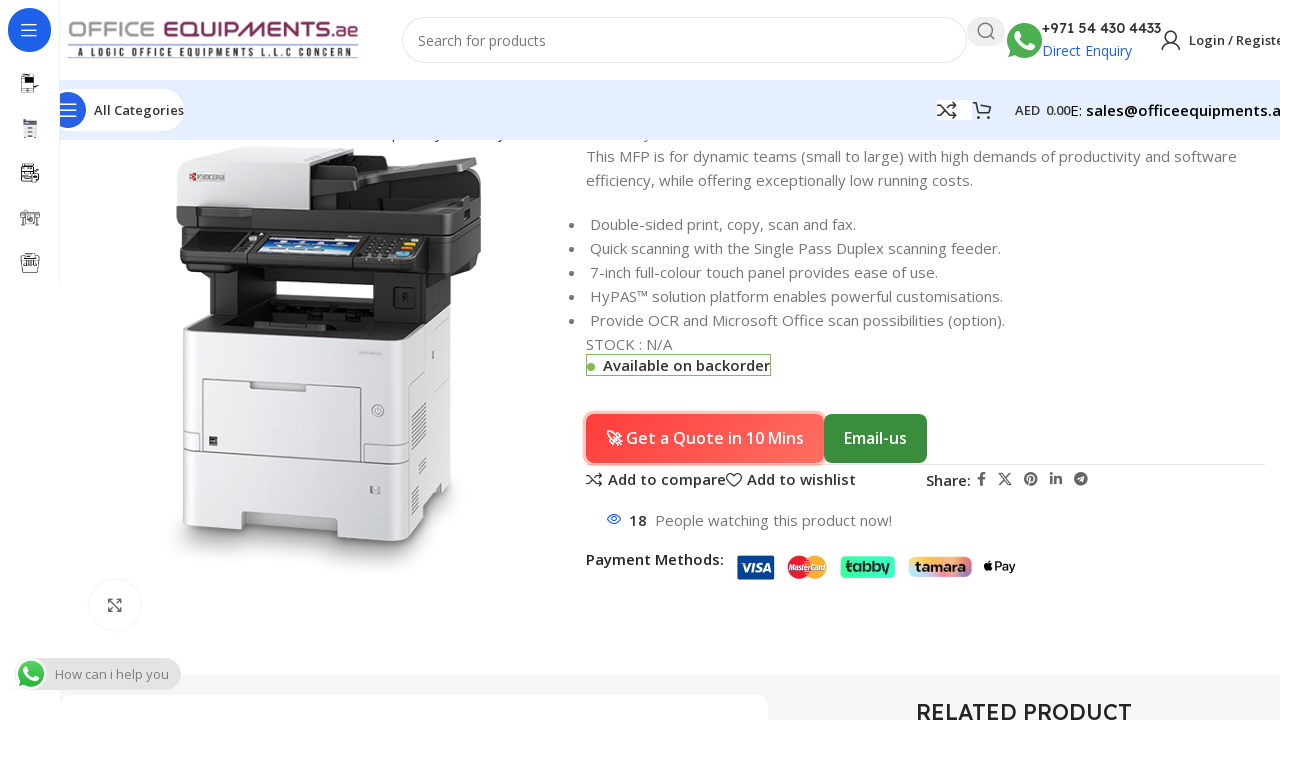

--- FILE ---
content_type: text/html; charset=UTF-8
request_url: https://www.officeequipments.ae/product/kyocera-ecosys-m3650idn/
body_size: 37095
content:
<!DOCTYPE html>
<html lang="en-US" prefix="og: https://ogp.me/ns#">
<head>
	<meta charset="UTF-8">
	<link rel="profile" href="https://gmpg.org/xfn/11">
	<link rel="pingback" href="https://www.officeequipments.ae/xmlrpc.php">

		<style>img:is([sizes="auto" i], [sizes^="auto," i]) { contain-intrinsic-size: 3000px 1500px }</style>
	
<!-- Search Engine Optimization by Rank Math - https://rankmath.com/ -->
<title>Kyocera ECOSYS M3650idn - LOGIC OFFICE EQUIPMENTS LLC</title>
<meta name="description" content="This MFP is for dynamic teams (small to large) with high demands of productivity and software efficiency, while offering exceptionally low running costs.  Double-sided print, copy, scan and fax.  Quick scanning with the Single Pass Duplex scanning feeder.  7-inch full-colour touch panel provides ease of use.  HyPAS™ solution platform enables powerful customisations.  Provide OCR and Microsoft Office scan possibilities (option)."/>
<meta name="robots" content="index, follow, max-snippet:-1, max-video-preview:-1, max-image-preview:large"/>
<link rel="canonical" href="https://www.officeequipments.ae/product/kyocera-ecosys-m3650idn/" />
<meta property="og:locale" content="en_US" />
<meta property="og:type" content="product" />
<meta property="og:title" content="Kyocera ECOSYS M3650idn - LOGIC OFFICE EQUIPMENTS LLC" />
<meta property="og:description" content="This MFP is for dynamic teams (small to large) with high demands of productivity and software efficiency, while offering exceptionally low running costs.  Double-sided print, copy, scan and fax.  Quick scanning with the Single Pass Duplex scanning feeder.  7-inch full-colour touch panel provides ease of use.  HyPAS™ solution platform enables powerful customisations.  Provide OCR and Microsoft Office scan possibilities (option)." />
<meta property="og:url" content="https://www.officeequipments.ae/product/kyocera-ecosys-m3650idn/" />
<meta property="og:site_name" content="LOGIC OFFICE EQUIPMENTS LLC" />
<meta property="og:updated_time" content="2024-02-23T15:11:24+04:00" />
<meta property="og:image" content="https://www.officeequipments.ae/wp-content/uploads/2021/05/4.png" />
<meta property="og:image:secure_url" content="https://www.officeequipments.ae/wp-content/uploads/2021/05/4.png" />
<meta property="og:image:width" content="540" />
<meta property="og:image:height" content="540" />
<meta property="og:image:alt" content="Kyocera ECOSYS M3650idn" />
<meta property="og:image:type" content="image/png" />
<meta property="product:price:currency" content="AED" />
<meta property="product:availability" content="instock" />
<meta name="twitter:card" content="summary_large_image" />
<meta name="twitter:title" content="Kyocera ECOSYS M3650idn - LOGIC OFFICE EQUIPMENTS LLC" />
<meta name="twitter:description" content="This MFP is for dynamic teams (small to large) with high demands of productivity and software efficiency, while offering exceptionally low running costs.  Double-sided print, copy, scan and fax.  Quick scanning with the Single Pass Duplex scanning feeder.  7-inch full-colour touch panel provides ease of use.  HyPAS™ solution platform enables powerful customisations.  Provide OCR and Microsoft Office scan possibilities (option)." />
<meta name="twitter:image" content="https://www.officeequipments.ae/wp-content/uploads/2021/05/4.png" />
<meta name="twitter:label1" content="Price" />
<meta name="twitter:data1" content="AED0.00" />
<meta name="twitter:label2" content="Availability" />
<meta name="twitter:data2" content="&lt;span&gt;Available on backorder&lt;/span&gt;" />
<script type="application/ld+json" class="rank-math-schema">{"@context":"https://schema.org","@graph":[{"@type":["OfficeEquipmentStore","Organization"],"@id":"https://www.officeequipments.ae/#organization","name":"LOGIC OFFICE EQUIPMENTS LLC","url":"https://www.officeequipments.ae","openingHours":["Monday,Tuesday,Wednesday,Thursday,Friday,Saturday,Sunday 09:00-17:00"]},{"@type":"WebSite","@id":"https://www.officeequipments.ae/#website","url":"https://www.officeequipments.ae","name":"LOGIC OFFICE EQUIPMENTS LLC","alternateName":"officeequipments","publisher":{"@id":"https://www.officeequipments.ae/#organization"},"inLanguage":"en-US"},{"@type":"ImageObject","@id":"https://www.officeequipments.ae/wp-content/uploads/2021/05/4.png","url":"https://www.officeequipments.ae/wp-content/uploads/2021/05/4.png","width":"540","height":"540","inLanguage":"en-US"},{"@type":"ItemPage","@id":"https://www.officeequipments.ae/product/kyocera-ecosys-m3650idn/#webpage","url":"https://www.officeequipments.ae/product/kyocera-ecosys-m3650idn/","name":"Kyocera ECOSYS M3650idn - LOGIC OFFICE EQUIPMENTS LLC","datePublished":"2021-05-06T14:04:37+04:00","dateModified":"2024-02-23T15:11:24+04:00","isPartOf":{"@id":"https://www.officeequipments.ae/#website"},"primaryImageOfPage":{"@id":"https://www.officeequipments.ae/wp-content/uploads/2021/05/4.png"},"inLanguage":"en-US"},{"@type":"Product","name":"Kyocera ECOSYS M3650idn - LOGIC OFFICE EQUIPMENTS LLC","description":"This MFP is for dynamic teams (small to large) with high demands of productivity and software efficiency, while offering exceptionally low running costs. \u00a0Double-sided print, copy, scan and fax. \u00a0Quick scanning with the Single Pass Duplex scanning feeder. \u00a07-inch full-colour touch panel provides ease of use. \u00a0HyPAS\u2122 solution platform enables powerful customisations. \u00a0Provide OCR and Microsoft Office scan possibilities (option).","category":"Printers &amp; Office Machine &gt; Printer &amp; Copier &gt; Kyocera","mainEntityOfPage":{"@id":"https://www.officeequipments.ae/product/kyocera-ecosys-m3650idn/#webpage"},"image":[{"@type":"ImageObject","url":"https://www.officeequipments.ae/wp-content/uploads/2021/05/4.png","height":"540","width":"540"}],"@id":"https://www.officeequipments.ae/product/kyocera-ecosys-m3650idn/#richSnippet"}]}</script>
<!-- /Rank Math WordPress SEO plugin -->

<link rel='dns-prefetch' href='//maps.googleapis.com' />
<link rel='dns-prefetch' href='//fonts.googleapis.com' />
<link rel="alternate" type="application/rss+xml" title="LOGIC OFFICE EQUIPMENTS LLC &raquo; Feed" href="https://www.officeequipments.ae/feed/" />
<link rel="alternate" type="application/rss+xml" title="LOGIC OFFICE EQUIPMENTS LLC &raquo; Comments Feed" href="https://www.officeequipments.ae/comments/feed/" />
<link rel="alternate" type="application/rss+xml" title="LOGIC OFFICE EQUIPMENTS LLC &raquo; Kyocera ECOSYS M3650idn Comments Feed" href="https://www.officeequipments.ae/product/kyocera-ecosys-m3650idn/feed/" />
<link rel='stylesheet' id='ht_ctc_main_css-css' href='https://www.officeequipments.ae/wp-content/plugins/click-to-chat-for-whatsapp/new/inc/assets/css/main.css?ver=4.33' type='text/css' media='all' />
<link rel='stylesheet' id='dashicons-css' href='https://www.officeequipments.ae/wp-includes/css/dashicons.min.css?ver=6.8.3' type='text/css' media='all' />
<link rel='stylesheet' id='menu-icons-extra-css' href='https://www.officeequipments.ae/wp-content/plugins/menu-icons/css/extra.min.css?ver=0.13.19' type='text/css' media='all' />
<link rel='stylesheet' id='wp-block-library-css' href='https://www.officeequipments.ae/wp-includes/css/dist/block-library/style.min.css?ver=6.8.3' type='text/css' media='all' />
<style id='safe-svg-svg-icon-style-inline-css' type='text/css'>
.safe-svg-cover{text-align:center}.safe-svg-cover .safe-svg-inside{display:inline-block;max-width:100%}.safe-svg-cover svg{height:100%;max-height:100%;max-width:100%;width:100%}

</style>
<style id='global-styles-inline-css' type='text/css'>
:root{--wp--preset--aspect-ratio--square: 1;--wp--preset--aspect-ratio--4-3: 4/3;--wp--preset--aspect-ratio--3-4: 3/4;--wp--preset--aspect-ratio--3-2: 3/2;--wp--preset--aspect-ratio--2-3: 2/3;--wp--preset--aspect-ratio--16-9: 16/9;--wp--preset--aspect-ratio--9-16: 9/16;--wp--preset--color--black: #000000;--wp--preset--color--cyan-bluish-gray: #abb8c3;--wp--preset--color--white: #ffffff;--wp--preset--color--pale-pink: #f78da7;--wp--preset--color--vivid-red: #cf2e2e;--wp--preset--color--luminous-vivid-orange: #ff6900;--wp--preset--color--luminous-vivid-amber: #fcb900;--wp--preset--color--light-green-cyan: #7bdcb5;--wp--preset--color--vivid-green-cyan: #00d084;--wp--preset--color--pale-cyan-blue: #8ed1fc;--wp--preset--color--vivid-cyan-blue: #0693e3;--wp--preset--color--vivid-purple: #9b51e0;--wp--preset--gradient--vivid-cyan-blue-to-vivid-purple: linear-gradient(135deg,rgba(6,147,227,1) 0%,rgb(155,81,224) 100%);--wp--preset--gradient--light-green-cyan-to-vivid-green-cyan: linear-gradient(135deg,rgb(122,220,180) 0%,rgb(0,208,130) 100%);--wp--preset--gradient--luminous-vivid-amber-to-luminous-vivid-orange: linear-gradient(135deg,rgba(252,185,0,1) 0%,rgba(255,105,0,1) 100%);--wp--preset--gradient--luminous-vivid-orange-to-vivid-red: linear-gradient(135deg,rgba(255,105,0,1) 0%,rgb(207,46,46) 100%);--wp--preset--gradient--very-light-gray-to-cyan-bluish-gray: linear-gradient(135deg,rgb(238,238,238) 0%,rgb(169,184,195) 100%);--wp--preset--gradient--cool-to-warm-spectrum: linear-gradient(135deg,rgb(74,234,220) 0%,rgb(151,120,209) 20%,rgb(207,42,186) 40%,rgb(238,44,130) 60%,rgb(251,105,98) 80%,rgb(254,248,76) 100%);--wp--preset--gradient--blush-light-purple: linear-gradient(135deg,rgb(255,206,236) 0%,rgb(152,150,240) 100%);--wp--preset--gradient--blush-bordeaux: linear-gradient(135deg,rgb(254,205,165) 0%,rgb(254,45,45) 50%,rgb(107,0,62) 100%);--wp--preset--gradient--luminous-dusk: linear-gradient(135deg,rgb(255,203,112) 0%,rgb(199,81,192) 50%,rgb(65,88,208) 100%);--wp--preset--gradient--pale-ocean: linear-gradient(135deg,rgb(255,245,203) 0%,rgb(182,227,212) 50%,rgb(51,167,181) 100%);--wp--preset--gradient--electric-grass: linear-gradient(135deg,rgb(202,248,128) 0%,rgb(113,206,126) 100%);--wp--preset--gradient--midnight: linear-gradient(135deg,rgb(2,3,129) 0%,rgb(40,116,252) 100%);--wp--preset--font-size--small: 13px;--wp--preset--font-size--medium: 20px;--wp--preset--font-size--large: 36px;--wp--preset--font-size--x-large: 42px;--wp--preset--spacing--20: 0.44rem;--wp--preset--spacing--30: 0.67rem;--wp--preset--spacing--40: 1rem;--wp--preset--spacing--50: 1.5rem;--wp--preset--spacing--60: 2.25rem;--wp--preset--spacing--70: 3.38rem;--wp--preset--spacing--80: 5.06rem;--wp--preset--shadow--natural: 6px 6px 9px rgba(0, 0, 0, 0.2);--wp--preset--shadow--deep: 12px 12px 50px rgba(0, 0, 0, 0.4);--wp--preset--shadow--sharp: 6px 6px 0px rgba(0, 0, 0, 0.2);--wp--preset--shadow--outlined: 6px 6px 0px -3px rgba(255, 255, 255, 1), 6px 6px rgba(0, 0, 0, 1);--wp--preset--shadow--crisp: 6px 6px 0px rgba(0, 0, 0, 1);}:where(body) { margin: 0; }.wp-site-blocks > .alignleft { float: left; margin-right: 2em; }.wp-site-blocks > .alignright { float: right; margin-left: 2em; }.wp-site-blocks > .aligncenter { justify-content: center; margin-left: auto; margin-right: auto; }:where(.is-layout-flex){gap: 0.5em;}:where(.is-layout-grid){gap: 0.5em;}.is-layout-flow > .alignleft{float: left;margin-inline-start: 0;margin-inline-end: 2em;}.is-layout-flow > .alignright{float: right;margin-inline-start: 2em;margin-inline-end: 0;}.is-layout-flow > .aligncenter{margin-left: auto !important;margin-right: auto !important;}.is-layout-constrained > .alignleft{float: left;margin-inline-start: 0;margin-inline-end: 2em;}.is-layout-constrained > .alignright{float: right;margin-inline-start: 2em;margin-inline-end: 0;}.is-layout-constrained > .aligncenter{margin-left: auto !important;margin-right: auto !important;}.is-layout-constrained > :where(:not(.alignleft):not(.alignright):not(.alignfull)){margin-left: auto !important;margin-right: auto !important;}body .is-layout-flex{display: flex;}.is-layout-flex{flex-wrap: wrap;align-items: center;}.is-layout-flex > :is(*, div){margin: 0;}body .is-layout-grid{display: grid;}.is-layout-grid > :is(*, div){margin: 0;}body{padding-top: 0px;padding-right: 0px;padding-bottom: 0px;padding-left: 0px;}a:where(:not(.wp-element-button)){text-decoration: none;}:root :where(.wp-element-button, .wp-block-button__link){background-color: #32373c;border-width: 0;color: #fff;font-family: inherit;font-size: inherit;line-height: inherit;padding: calc(0.667em + 2px) calc(1.333em + 2px);text-decoration: none;}.has-black-color{color: var(--wp--preset--color--black) !important;}.has-cyan-bluish-gray-color{color: var(--wp--preset--color--cyan-bluish-gray) !important;}.has-white-color{color: var(--wp--preset--color--white) !important;}.has-pale-pink-color{color: var(--wp--preset--color--pale-pink) !important;}.has-vivid-red-color{color: var(--wp--preset--color--vivid-red) !important;}.has-luminous-vivid-orange-color{color: var(--wp--preset--color--luminous-vivid-orange) !important;}.has-luminous-vivid-amber-color{color: var(--wp--preset--color--luminous-vivid-amber) !important;}.has-light-green-cyan-color{color: var(--wp--preset--color--light-green-cyan) !important;}.has-vivid-green-cyan-color{color: var(--wp--preset--color--vivid-green-cyan) !important;}.has-pale-cyan-blue-color{color: var(--wp--preset--color--pale-cyan-blue) !important;}.has-vivid-cyan-blue-color{color: var(--wp--preset--color--vivid-cyan-blue) !important;}.has-vivid-purple-color{color: var(--wp--preset--color--vivid-purple) !important;}.has-black-background-color{background-color: var(--wp--preset--color--black) !important;}.has-cyan-bluish-gray-background-color{background-color: var(--wp--preset--color--cyan-bluish-gray) !important;}.has-white-background-color{background-color: var(--wp--preset--color--white) !important;}.has-pale-pink-background-color{background-color: var(--wp--preset--color--pale-pink) !important;}.has-vivid-red-background-color{background-color: var(--wp--preset--color--vivid-red) !important;}.has-luminous-vivid-orange-background-color{background-color: var(--wp--preset--color--luminous-vivid-orange) !important;}.has-luminous-vivid-amber-background-color{background-color: var(--wp--preset--color--luminous-vivid-amber) !important;}.has-light-green-cyan-background-color{background-color: var(--wp--preset--color--light-green-cyan) !important;}.has-vivid-green-cyan-background-color{background-color: var(--wp--preset--color--vivid-green-cyan) !important;}.has-pale-cyan-blue-background-color{background-color: var(--wp--preset--color--pale-cyan-blue) !important;}.has-vivid-cyan-blue-background-color{background-color: var(--wp--preset--color--vivid-cyan-blue) !important;}.has-vivid-purple-background-color{background-color: var(--wp--preset--color--vivid-purple) !important;}.has-black-border-color{border-color: var(--wp--preset--color--black) !important;}.has-cyan-bluish-gray-border-color{border-color: var(--wp--preset--color--cyan-bluish-gray) !important;}.has-white-border-color{border-color: var(--wp--preset--color--white) !important;}.has-pale-pink-border-color{border-color: var(--wp--preset--color--pale-pink) !important;}.has-vivid-red-border-color{border-color: var(--wp--preset--color--vivid-red) !important;}.has-luminous-vivid-orange-border-color{border-color: var(--wp--preset--color--luminous-vivid-orange) !important;}.has-luminous-vivid-amber-border-color{border-color: var(--wp--preset--color--luminous-vivid-amber) !important;}.has-light-green-cyan-border-color{border-color: var(--wp--preset--color--light-green-cyan) !important;}.has-vivid-green-cyan-border-color{border-color: var(--wp--preset--color--vivid-green-cyan) !important;}.has-pale-cyan-blue-border-color{border-color: var(--wp--preset--color--pale-cyan-blue) !important;}.has-vivid-cyan-blue-border-color{border-color: var(--wp--preset--color--vivid-cyan-blue) !important;}.has-vivid-purple-border-color{border-color: var(--wp--preset--color--vivid-purple) !important;}.has-vivid-cyan-blue-to-vivid-purple-gradient-background{background: var(--wp--preset--gradient--vivid-cyan-blue-to-vivid-purple) !important;}.has-light-green-cyan-to-vivid-green-cyan-gradient-background{background: var(--wp--preset--gradient--light-green-cyan-to-vivid-green-cyan) !important;}.has-luminous-vivid-amber-to-luminous-vivid-orange-gradient-background{background: var(--wp--preset--gradient--luminous-vivid-amber-to-luminous-vivid-orange) !important;}.has-luminous-vivid-orange-to-vivid-red-gradient-background{background: var(--wp--preset--gradient--luminous-vivid-orange-to-vivid-red) !important;}.has-very-light-gray-to-cyan-bluish-gray-gradient-background{background: var(--wp--preset--gradient--very-light-gray-to-cyan-bluish-gray) !important;}.has-cool-to-warm-spectrum-gradient-background{background: var(--wp--preset--gradient--cool-to-warm-spectrum) !important;}.has-blush-light-purple-gradient-background{background: var(--wp--preset--gradient--blush-light-purple) !important;}.has-blush-bordeaux-gradient-background{background: var(--wp--preset--gradient--blush-bordeaux) !important;}.has-luminous-dusk-gradient-background{background: var(--wp--preset--gradient--luminous-dusk) !important;}.has-pale-ocean-gradient-background{background: var(--wp--preset--gradient--pale-ocean) !important;}.has-electric-grass-gradient-background{background: var(--wp--preset--gradient--electric-grass) !important;}.has-midnight-gradient-background{background: var(--wp--preset--gradient--midnight) !important;}.has-small-font-size{font-size: var(--wp--preset--font-size--small) !important;}.has-medium-font-size{font-size: var(--wp--preset--font-size--medium) !important;}.has-large-font-size{font-size: var(--wp--preset--font-size--large) !important;}.has-x-large-font-size{font-size: var(--wp--preset--font-size--x-large) !important;}
:where(.wp-block-post-template.is-layout-flex){gap: 1.25em;}:where(.wp-block-post-template.is-layout-grid){gap: 1.25em;}
:where(.wp-block-columns.is-layout-flex){gap: 2em;}:where(.wp-block-columns.is-layout-grid){gap: 2em;}
:root :where(.wp-block-pullquote){font-size: 1.5em;line-height: 1.6;}
</style>
<link rel='stylesheet' id='formcraft-common-css' href='https://www.officeequipments.ae/wp-content/plugins/formcraft3/dist/formcraft-common.css?ver=3.8.2' type='text/css' media='all' />
<link rel='stylesheet' id='formcraft-form-css' href='https://www.officeequipments.ae/wp-content/plugins/formcraft3/dist/form.css?ver=3.8.2' type='text/css' media='all' />
<style id='woocommerce-inline-inline-css' type='text/css'>
.woocommerce form .form-row .required { visibility: visible; }
</style>
<link rel='stylesheet' id='loftloader-lite-animation-css' href='https://www.officeequipments.ae/wp-content/plugins/loftloader/assets/css/loftloader.min.css?ver=2024112801' type='text/css' media='all' />
<link rel='stylesheet' id='ubermenu-css' href='https://www.officeequipments.ae/wp-content/plugins/ubermenu/pro/assets/css/ubermenu.min.css?ver=3.2.6' type='text/css' media='all' />
<link rel='stylesheet' id='ubermenu-clean-white-css' href='https://www.officeequipments.ae/wp-content/plugins/ubermenu/pro/assets/css/skins/cleanwhite.css?ver=6.8.3' type='text/css' media='all' />
<link rel='stylesheet' id='ubermenu-font-awesome-css' href='https://www.officeequipments.ae/wp-content/plugins/ubermenu/assets/css/fontawesome/css/font-awesome.min.css?ver=4.3' type='text/css' media='all' />
<link rel='stylesheet' id='zozo-shortcodes-css' href='https://www.officeequipments.ae/wp-content/plugins/zozothemes-core/shortcodes.css' type='text/css' media='all' />
<link rel='stylesheet' id='woodmart-style-css' href='https://www.officeequipments.ae/wp-content/themes/woodmart/css/parts/base.min.css?ver=8.1.1' type='text/css' media='all' />
<link rel='stylesheet' id='child-style-css' href='https://www.officeequipments.ae/wp-content/themes/woodmart-child/style.css?ver=8.1.1' type='text/css' media='all' />
<link rel='stylesheet' id='elementor-frontend-css' href='https://www.officeequipments.ae/wp-content/uploads/elementor/css/custom-frontend.min.css?ver=1763541410' type='text/css' media='all' />
<link rel='stylesheet' id='elementor-post-4719-css' href='https://www.officeequipments.ae/wp-content/uploads/elementor/css/post-4719.css?ver=1763541410' type='text/css' media='all' />
<link rel='stylesheet' id='wd-helpers-wpb-elem-css' href='https://www.officeequipments.ae/wp-content/themes/woodmart/css/parts/helpers-wpb-elem.min.css?ver=8.1.1' type='text/css' media='all' />
<link rel='stylesheet' id='wd-revolution-slider-css' href='https://www.officeequipments.ae/wp-content/themes/woodmart/css/parts/int-rev-slider.min.css?ver=8.1.1' type='text/css' media='all' />
<link rel='stylesheet' id='wd-woo-payments-css' href='https://www.officeequipments.ae/wp-content/themes/woodmart/css/parts/int-woo-payments.min.css?ver=8.1.1' type='text/css' media='all' />
<link rel='stylesheet' id='wd-elementor-base-css' href='https://www.officeequipments.ae/wp-content/themes/woodmart/css/parts/int-elem-base.min.css?ver=8.1.1' type='text/css' media='all' />
<link rel='stylesheet' id='wd-woocommerce-base-css' href='https://www.officeequipments.ae/wp-content/themes/woodmart/css/parts/woocommerce-base.min.css?ver=8.1.1' type='text/css' media='all' />
<link rel='stylesheet' id='wd-mod-star-rating-css' href='https://www.officeequipments.ae/wp-content/themes/woodmart/css/parts/mod-star-rating.min.css?ver=8.1.1' type='text/css' media='all' />
<link rel='stylesheet' id='wd-woocommerce-block-notices-css' href='https://www.officeequipments.ae/wp-content/themes/woodmart/css/parts/woo-mod-block-notices.min.css?ver=8.1.1' type='text/css' media='all' />
<link rel='stylesheet' id='wd-woo-mod-quantity-css' href='https://www.officeequipments.ae/wp-content/themes/woodmart/css/parts/woo-mod-quantity.min.css?ver=8.1.1' type='text/css' media='all' />
<link rel='stylesheet' id='wd-woo-opt-free-progress-bar-css' href='https://www.officeequipments.ae/wp-content/themes/woodmart/css/parts/woo-opt-free-progress-bar.min.css?ver=8.1.1' type='text/css' media='all' />
<link rel='stylesheet' id='wd-woo-mod-progress-bar-css' href='https://www.officeequipments.ae/wp-content/themes/woodmart/css/parts/woo-mod-progress-bar.min.css?ver=8.1.1' type='text/css' media='all' />
<link rel='stylesheet' id='wd-woo-single-prod-el-base-css' href='https://www.officeequipments.ae/wp-content/themes/woodmart/css/parts/woo-single-prod-el-base.min.css?ver=8.1.1' type='text/css' media='all' />
<link rel='stylesheet' id='wd-woo-mod-stock-status-css' href='https://www.officeequipments.ae/wp-content/themes/woodmart/css/parts/woo-mod-stock-status.min.css?ver=8.1.1' type='text/css' media='all' />
<link rel='stylesheet' id='wd-woo-mod-shop-attributes-css' href='https://www.officeequipments.ae/wp-content/themes/woodmart/css/parts/woo-mod-shop-attributes.min.css?ver=8.1.1' type='text/css' media='all' />
<link rel='stylesheet' id='wd-wp-blocks-css' href='https://www.officeequipments.ae/wp-content/themes/woodmart/css/parts/wp-blocks.min.css?ver=8.1.1' type='text/css' media='all' />
<link rel='stylesheet' id='wd-mod-nav-vertical-css' href='https://www.officeequipments.ae/wp-content/themes/woodmart/css/parts/mod-nav-vertical.min.css?ver=8.1.1' type='text/css' media='all' />
<link rel='stylesheet' id='wd-sticky-nav-css' href='https://www.officeequipments.ae/wp-content/themes/woodmart/css/parts/opt-sticky-nav.min.css?ver=8.1.1' type='text/css' media='all' />
<link rel='stylesheet' id='wd-header-base-css' href='https://www.officeequipments.ae/wp-content/themes/woodmart/css/parts/header-base.min.css?ver=8.1.1' type='text/css' media='all' />
<link rel='stylesheet' id='wd-mod-tools-css' href='https://www.officeequipments.ae/wp-content/themes/woodmart/css/parts/mod-tools.min.css?ver=8.1.1' type='text/css' media='all' />
<link rel='stylesheet' id='wd-header-elements-base-css' href='https://www.officeequipments.ae/wp-content/themes/woodmart/css/parts/header-el-base.min.css?ver=8.1.1' type='text/css' media='all' />
<link rel='stylesheet' id='wd-info-box-css' href='https://www.officeequipments.ae/wp-content/themes/woodmart/css/parts/el-info-box.min.css?ver=8.1.1' type='text/css' media='all' />
<link rel='stylesheet' id='wd-button-css' href='https://www.officeequipments.ae/wp-content/themes/woodmart/css/parts/el-button.min.css?ver=8.1.1' type='text/css' media='all' />
<link rel='stylesheet' id='wd-header-search-css' href='https://www.officeequipments.ae/wp-content/themes/woodmart/css/parts/header-el-search.min.css?ver=8.1.1' type='text/css' media='all' />
<link rel='stylesheet' id='wd-header-search-form-css' href='https://www.officeequipments.ae/wp-content/themes/woodmart/css/parts/header-el-search-form.min.css?ver=8.1.1' type='text/css' media='all' />
<link rel='stylesheet' id='wd-wd-search-results-css' href='https://www.officeequipments.ae/wp-content/themes/woodmart/css/parts/wd-search-results.min.css?ver=8.1.1' type='text/css' media='all' />
<link rel='stylesheet' id='wd-wd-search-form-css' href='https://www.officeequipments.ae/wp-content/themes/woodmart/css/parts/wd-search-form.min.css?ver=8.1.1' type='text/css' media='all' />
<link rel='stylesheet' id='wd-header-my-account-dropdown-css' href='https://www.officeequipments.ae/wp-content/themes/woodmart/css/parts/header-el-my-account-dropdown.min.css?ver=8.1.1' type='text/css' media='all' />
<link rel='stylesheet' id='wd-woo-mod-login-form-css' href='https://www.officeequipments.ae/wp-content/themes/woodmart/css/parts/woo-mod-login-form.min.css?ver=8.1.1' type='text/css' media='all' />
<link rel='stylesheet' id='wd-header-my-account-css' href='https://www.officeequipments.ae/wp-content/themes/woodmart/css/parts/header-el-my-account.min.css?ver=8.1.1' type='text/css' media='all' />
<link rel='stylesheet' id='wd-header-mobile-nav-dropdown-css' href='https://www.officeequipments.ae/wp-content/themes/woodmart/css/parts/header-el-mobile-nav-dropdown.min.css?ver=8.1.1' type='text/css' media='all' />
<link rel='stylesheet' id='wd-mod-tools-design-8-css' href='https://www.officeequipments.ae/wp-content/themes/woodmart/css/parts/mod-tools-design-8.min.css?ver=8.1.1' type='text/css' media='all' />
<link rel='stylesheet' id='wd-header-cart-side-css' href='https://www.officeequipments.ae/wp-content/themes/woodmart/css/parts/header-el-cart-side.min.css?ver=8.1.1' type='text/css' media='all' />
<link rel='stylesheet' id='wd-header-cart-css' href='https://www.officeequipments.ae/wp-content/themes/woodmart/css/parts/header-el-cart.min.css?ver=8.1.1' type='text/css' media='all' />
<link rel='stylesheet' id='wd-widget-shopping-cart-css' href='https://www.officeequipments.ae/wp-content/themes/woodmart/css/parts/woo-widget-shopping-cart.min.css?ver=8.1.1' type='text/css' media='all' />
<link rel='stylesheet' id='wd-widget-product-list-css' href='https://www.officeequipments.ae/wp-content/themes/woodmart/css/parts/woo-widget-product-list.min.css?ver=8.1.1' type='text/css' media='all' />
<link rel='stylesheet' id='wd-woo-single-prod-builder-css' href='https://www.officeequipments.ae/wp-content/themes/woodmart/css/parts/woo-single-prod-builder.min.css?ver=8.1.1' type='text/css' media='all' />
<link rel='stylesheet' id='wd-woo-el-breadcrumbs-builder-css' href='https://www.officeequipments.ae/wp-content/themes/woodmart/css/parts/woo-el-breadcrumbs-builder.min.css?ver=8.1.1' type='text/css' media='all' />
<link rel='stylesheet' id='wd-woo-single-prod-el-navigation-css' href='https://www.officeequipments.ae/wp-content/themes/woodmart/css/parts/woo-single-prod-el-navigation.min.css?ver=8.1.1' type='text/css' media='all' />
<link rel='stylesheet' id='wd-woo-single-prod-el-gallery-css' href='https://www.officeequipments.ae/wp-content/themes/woodmart/css/parts/woo-single-prod-el-gallery.min.css?ver=8.1.1' type='text/css' media='all' />
<link rel='stylesheet' id='wd-woo-single-prod-el-gallery-opt-thumb-left-desktop-css' href='https://www.officeequipments.ae/wp-content/themes/woodmart/css/parts/woo-single-prod-el-gallery-opt-thumb-left-desktop.min.css?ver=8.1.1' type='text/css' media='all' />
<link rel='stylesheet' id='wd-swiper-css' href='https://www.officeequipments.ae/wp-content/themes/woodmart/css/parts/lib-swiper.min.css?ver=8.1.1' type='text/css' media='all' />
<link rel='stylesheet' id='wd-swiper-arrows-css' href='https://www.officeequipments.ae/wp-content/themes/woodmart/css/parts/lib-swiper-arrows.min.css?ver=8.1.1' type='text/css' media='all' />
<link rel='stylesheet' id='wd-photoswipe-css' href='https://www.officeequipments.ae/wp-content/themes/woodmart/css/parts/lib-photoswipe.min.css?ver=8.1.1' type='text/css' media='all' />
<link rel='stylesheet' id='wd-social-icons-css' href='https://www.officeequipments.ae/wp-content/themes/woodmart/css/parts/el-social-icons.min.css?ver=8.1.1' type='text/css' media='all' />
<link rel='stylesheet' id='wd-woo-mod-product-info-css' href='https://www.officeequipments.ae/wp-content/themes/woodmart/css/parts/woo-mod-product-info.min.css?ver=8.1.1' type='text/css' media='all' />
<link rel='stylesheet' id='wd-woo-opt-visits-count-css' href='https://www.officeequipments.ae/wp-content/themes/woodmart/css/parts/woo-opt-visits-count.min.css?ver=8.1.1' type='text/css' media='all' />
<link rel='stylesheet' id='wd-text-block-css' href='https://www.officeequipments.ae/wp-content/themes/woodmart/css/parts/el-text-block.min.css?ver=8.1.1' type='text/css' media='all' />
<link rel='stylesheet' id='wd-section-title-css' href='https://www.officeequipments.ae/wp-content/themes/woodmart/css/parts/el-section-title.min.css?ver=8.1.1' type='text/css' media='all' />
<link rel='stylesheet' id='wd-tabs-css' href='https://www.officeequipments.ae/wp-content/themes/woodmart/css/parts/el-tabs.min.css?ver=8.1.1' type='text/css' media='all' />
<link rel='stylesheet' id='wd-product-tabs-css' href='https://www.officeequipments.ae/wp-content/themes/woodmart/css/parts/el-product-tabs.min.css?ver=8.1.1' type='text/css' media='all' />
<link rel='stylesheet' id='wd-sticky-loader-css' href='https://www.officeequipments.ae/wp-content/themes/woodmart/css/parts/mod-sticky-loader.min.css?ver=8.1.1' type='text/css' media='all' />
<link rel='stylesheet' id='wd-woo-opt-title-limit-css' href='https://www.officeequipments.ae/wp-content/themes/woodmart/css/parts/woo-opt-title-limit.min.css?ver=8.1.1' type='text/css' media='all' />
<link rel='stylesheet' id='wd-product-loop-css' href='https://www.officeequipments.ae/wp-content/themes/woodmart/css/parts/woo-product-loop.min.css?ver=8.1.1' type='text/css' media='all' />
<link rel='stylesheet' id='wd-product-loop-fw-button-css' href='https://www.officeequipments.ae/wp-content/themes/woodmart/css/parts/woo-prod-loop-fw-button.min.css?ver=8.1.1' type='text/css' media='all' />
<link rel='stylesheet' id='wd-woo-mod-add-btn-replace-css' href='https://www.officeequipments.ae/wp-content/themes/woodmart/css/parts/woo-mod-add-btn-replace.min.css?ver=8.1.1' type='text/css' media='all' />
<link rel='stylesheet' id='wd-woo-mod-swatches-base-css' href='https://www.officeequipments.ae/wp-content/themes/woodmart/css/parts/woo-mod-swatches-base.min.css?ver=8.1.1' type='text/css' media='all' />
<link rel='stylesheet' id='wd-mod-more-description-css' href='https://www.officeequipments.ae/wp-content/themes/woodmart/css/parts/mod-more-description.min.css?ver=8.1.1' type='text/css' media='all' />
<link rel='stylesheet' id='wd-lazy-loading-css' href='https://www.officeequipments.ae/wp-content/themes/woodmart/css/parts/opt-lazy-load.min.css?ver=8.1.1' type='text/css' media='all' />
<link rel='stylesheet' id='wd-woo-opt-stretch-cont-css' href='https://www.officeequipments.ae/wp-content/themes/woodmart/css/parts/woo-opt-stretch-cont.min.css?ver=8.1.1' type='text/css' media='all' />
<link rel='stylesheet' id='wd-woo-opt-products-bg-css' href='https://www.officeequipments.ae/wp-content/themes/woodmart/css/parts/woo-opt-products-bg.min.css?ver=8.1.1' type='text/css' media='all' />
<link rel='stylesheet' id='wd-woo-mod-product-labels-css' href='https://www.officeequipments.ae/wp-content/themes/woodmart/css/parts/woo-mod-product-labels.min.css?ver=8.1.1' type='text/css' media='all' />
<link rel='stylesheet' id='wd-mfp-popup-css' href='https://www.officeequipments.ae/wp-content/themes/woodmart/css/parts/lib-magnific-popup.min.css?ver=8.1.1' type='text/css' media='all' />
<link rel='stylesheet' id='wd-woo-opt-grid-gallery-css' href='https://www.officeequipments.ae/wp-content/themes/woodmart/css/parts/woo-opt-grid-gallery.min.css?ver=8.1.1' type='text/css' media='all' />
<link rel='stylesheet' id='wd-woo-prod-loop-small-css' href='https://www.officeequipments.ae/wp-content/themes/woodmart/css/parts/woo-prod-loop-small.min.css?ver=8.1.1' type='text/css' media='all' />
<link rel='stylesheet' id='wd-widget-collapse-css' href='https://www.officeequipments.ae/wp-content/themes/woodmart/css/parts/opt-widget-collapse.min.css?ver=8.1.1' type='text/css' media='all' />
<link rel='stylesheet' id='wd-footer-base-css' href='https://www.officeequipments.ae/wp-content/themes/woodmart/css/parts/footer-base.min.css?ver=8.1.1' type='text/css' media='all' />
<link rel='stylesheet' id='wd-social-icons-styles-css' href='https://www.officeequipments.ae/wp-content/themes/woodmart/css/parts/el-social-styles.min.css?ver=8.1.1' type='text/css' media='all' />
<link rel='stylesheet' id='wd-mod-nav-menu-label-css' href='https://www.officeequipments.ae/wp-content/themes/woodmart/css/parts/mod-nav-menu-label.min.css?ver=8.1.1' type='text/css' media='all' />
<link rel='stylesheet' id='wd-scroll-top-css' href='https://www.officeequipments.ae/wp-content/themes/woodmart/css/parts/opt-scrolltotop.min.css?ver=8.1.1' type='text/css' media='all' />
<link rel='stylesheet' id='wd-bottom-toolbar-css' href='https://www.officeequipments.ae/wp-content/themes/woodmart/css/parts/opt-bottom-toolbar.min.css?ver=8.1.1' type='text/css' media='all' />
<link rel='stylesheet' id='xts-style-header_331220-css' href='https://www.officeequipments.ae/wp-content/uploads/2025/07/xts-header_331220-1752063363.css?ver=8.1.1' type='text/css' media='all' />
<link rel='stylesheet' id='xts-style-theme_settings_default-css' href='https://www.officeequipments.ae/wp-content/uploads/2025/04/xts-theme_settings_default-1744094657.css?ver=8.1.1' type='text/css' media='all' />
<link rel='stylesheet' id='xts-google-fonts-css' href='https://fonts.googleapis.com/css?family=Open+Sans%3A400%2C600%7CLexend+Deca%3A400%2C600%2C500%2C700&#038;ver=8.1.1' type='text/css' media='all' />
<script type="text/javascript" src="https://www.officeequipments.ae/wp-includes/js/jquery/jquery.min.js?ver=3.7.1" id="jquery-core-js"></script>
<script type="text/javascript" src="https://www.officeequipments.ae/wp-includes/js/jquery/jquery-migrate.min.js?ver=3.4.1" id="jquery-migrate-js"></script>
<script type="text/javascript" src="//www.officeequipments.ae/wp-content/plugins/revslider/sr6/assets/js/rbtools.min.js?ver=6.7.29" defer async id="tp-tools-js"></script>
<script type="text/javascript" src="//www.officeequipments.ae/wp-content/plugins/revslider/sr6/assets/js/rs6.min.js?ver=6.7.31" defer async id="revmin-js"></script>
<script type="text/javascript" src="https://www.officeequipments.ae/wp-content/plugins/woocommerce/assets/js/jquery-blockui/jquery.blockUI.min.js?ver=2.7.0-wc.10.3.5" id="wc-jquery-blockui-js" defer="defer" data-wp-strategy="defer"></script>
<script type="text/javascript" id="wc-add-to-cart-js-extra">
/* <![CDATA[ */
var wc_add_to_cart_params = {"ajax_url":"\/wp-admin\/admin-ajax.php","wc_ajax_url":"\/?wc-ajax=%%endpoint%%","i18n_view_cart":"View cart","cart_url":"https:\/\/www.officeequipments.ae\/cart\/","is_cart":"","cart_redirect_after_add":"no"};
/* ]]> */
</script>
<script type="text/javascript" src="https://www.officeequipments.ae/wp-content/plugins/woocommerce/assets/js/frontend/add-to-cart.min.js?ver=10.3.5" id="wc-add-to-cart-js" defer="defer" data-wp-strategy="defer"></script>
<script type="text/javascript" src="https://www.officeequipments.ae/wp-content/plugins/woocommerce/assets/js/zoom/jquery.zoom.min.js?ver=1.7.21-wc.10.3.5" id="wc-zoom-js" defer="defer" data-wp-strategy="defer"></script>
<script type="text/javascript" id="wc-single-product-js-extra">
/* <![CDATA[ */
var wc_single_product_params = {"i18n_required_rating_text":"Please select a rating","i18n_rating_options":["1 of 5 stars","2 of 5 stars","3 of 5 stars","4 of 5 stars","5 of 5 stars"],"i18n_product_gallery_trigger_text":"View full-screen image gallery","review_rating_required":"yes","flexslider":{"rtl":false,"animation":"slide","smoothHeight":true,"directionNav":false,"controlNav":"thumbnails","slideshow":false,"animationSpeed":500,"animationLoop":false,"allowOneSlide":false},"zoom_enabled":"","zoom_options":[],"photoswipe_enabled":"","photoswipe_options":{"shareEl":false,"closeOnScroll":false,"history":false,"hideAnimationDuration":0,"showAnimationDuration":0},"flexslider_enabled":""};
/* ]]> */
</script>
<script type="text/javascript" src="https://www.officeequipments.ae/wp-content/plugins/woocommerce/assets/js/frontend/single-product.min.js?ver=10.3.5" id="wc-single-product-js" defer="defer" data-wp-strategy="defer"></script>
<script type="text/javascript" src="https://www.officeequipments.ae/wp-content/plugins/woocommerce/assets/js/js-cookie/js.cookie.min.js?ver=2.1.4-wc.10.3.5" id="wc-js-cookie-js" defer="defer" data-wp-strategy="defer"></script>
<script type="text/javascript" id="woocommerce-js-extra">
/* <![CDATA[ */
var woocommerce_params = {"ajax_url":"\/wp-admin\/admin-ajax.php","wc_ajax_url":"\/?wc-ajax=%%endpoint%%","i18n_password_show":"Show password","i18n_password_hide":"Hide password"};
/* ]]> */
</script>
<script type="text/javascript" src="https://www.officeequipments.ae/wp-content/plugins/woocommerce/assets/js/frontend/woocommerce.min.js?ver=10.3.5" id="woocommerce-js" defer="defer" data-wp-strategy="defer"></script>
<script type="text/javascript" id="WCPAY_ASSETS-js-extra">
/* <![CDATA[ */
var wcpayAssets = {"url":"https:\/\/www.officeequipments.ae\/wp-content\/plugins\/woocommerce-payments\/dist\/"};
/* ]]> */
</script>
<script type="text/javascript" src="https://www.officeequipments.ae/wp-content/themes/woodmart/js/scripts/global/scrollBar.min.js?ver=8.1.1" id="wd-scrollbar-js"></script>
<link rel="https://api.w.org/" href="https://www.officeequipments.ae/wp-json/" /><link rel="alternate" title="JSON" type="application/json" href="https://www.officeequipments.ae/wp-json/wp/v2/product/2115" /><link rel="EditURI" type="application/rsd+xml" title="RSD" href="https://www.officeequipments.ae/xmlrpc.php?rsd" />
<meta name="generator" content="WordPress 6.8.3" />
<link rel='shortlink' href='https://www.officeequipments.ae/?p=2115' />
<link rel="alternate" title="oEmbed (JSON)" type="application/json+oembed" href="https://www.officeequipments.ae/wp-json/oembed/1.0/embed?url=https%3A%2F%2Fwww.officeequipments.ae%2Fproduct%2Fkyocera-ecosys-m3650idn%2F" />
<link rel="alternate" title="oEmbed (XML)" type="text/xml+oembed" href="https://www.officeequipments.ae/wp-json/oembed/1.0/embed?url=https%3A%2F%2Fwww.officeequipments.ae%2Fproduct%2Fkyocera-ecosys-m3650idn%2F&#038;format=xml" />
<meta name="google-site-verification" content="AJSUFzCdfT_5y25V4bQWZMECQL8bl-lce4Wiii1EQg0" /><style id="ubermenu-custom-generated-css">
/* Status: Loaded from Transient */

</style><style>
                .single_add_to_cart_button.button.alt {
                    display: none !important;
                }
                .wd-buy-now-btn.button.alt {
                    display: none !important;
                }
                .quantity {
                    display: none !important;
                }
            </style>					<meta name="viewport" content="width=device-width, initial-scale=1.0, maximum-scale=1.0, user-scalable=no">
										<noscript><style>.woocommerce-product-gallery{ opacity: 1 !important; }</style></noscript>
	<meta name="generator" content="Elementor 3.32.4; features: e_font_icon_svg, additional_custom_breakpoints; settings: css_print_method-external, google_font-enabled, font_display-swap">
<style type="text/css">.recentcomments a{display:inline !important;padding:0 !important;margin:0 !important;}</style>			<style>
				.e-con.e-parent:nth-of-type(n+4):not(.e-lazyloaded):not(.e-no-lazyload),
				.e-con.e-parent:nth-of-type(n+4):not(.e-lazyloaded):not(.e-no-lazyload) * {
					background-image: none !important;
				}
				@media screen and (max-height: 1024px) {
					.e-con.e-parent:nth-of-type(n+3):not(.e-lazyloaded):not(.e-no-lazyload),
					.e-con.e-parent:nth-of-type(n+3):not(.e-lazyloaded):not(.e-no-lazyload) * {
						background-image: none !important;
					}
				}
				@media screen and (max-height: 640px) {
					.e-con.e-parent:nth-of-type(n+2):not(.e-lazyloaded):not(.e-no-lazyload),
					.e-con.e-parent:nth-of-type(n+2):not(.e-lazyloaded):not(.e-no-lazyload) * {
						background-image: none !important;
					}
				}
			</style>
			<meta name="generator" content="Powered by Slider Revolution 6.7.31 - responsive, Mobile-Friendly Slider Plugin for WordPress with comfortable drag and drop interface." />
<link rel="icon" href="https://www.officeequipments.ae/wp-content/uploads/2020/12/cropped-favi-32x32.jpg" sizes="32x32" />
<link rel="icon" href="https://www.officeequipments.ae/wp-content/uploads/2020/12/cropped-favi-192x192.jpg" sizes="192x192" />
<link rel="apple-touch-icon" href="https://www.officeequipments.ae/wp-content/uploads/2020/12/cropped-favi-180x180.jpg" />
<meta name="msapplication-TileImage" content="https://www.officeequipments.ae/wp-content/uploads/2020/12/cropped-favi-270x270.jpg" />
	
	<link href="https://www.officeequipments.ae/wp-content/plugins/alw-css/custstyle.css" rel="stylesheet">
	
	
	<!--<style type="text/css" id="alwcss-css">*/
			<!--</style>-->
	<script>function setREVStartSize(e){
			//window.requestAnimationFrame(function() {
				window.RSIW = window.RSIW===undefined ? window.innerWidth : window.RSIW;
				window.RSIH = window.RSIH===undefined ? window.innerHeight : window.RSIH;
				try {
					var pw = document.getElementById(e.c).parentNode.offsetWidth,
						newh;
					pw = pw===0 || isNaN(pw) || (e.l=="fullwidth" || e.layout=="fullwidth") ? window.RSIW : pw;
					e.tabw = e.tabw===undefined ? 0 : parseInt(e.tabw);
					e.thumbw = e.thumbw===undefined ? 0 : parseInt(e.thumbw);
					e.tabh = e.tabh===undefined ? 0 : parseInt(e.tabh);
					e.thumbh = e.thumbh===undefined ? 0 : parseInt(e.thumbh);
					e.tabhide = e.tabhide===undefined ? 0 : parseInt(e.tabhide);
					e.thumbhide = e.thumbhide===undefined ? 0 : parseInt(e.thumbhide);
					e.mh = e.mh===undefined || e.mh=="" || e.mh==="auto" ? 0 : parseInt(e.mh,0);
					if(e.layout==="fullscreen" || e.l==="fullscreen")
						newh = Math.max(e.mh,window.RSIH);
					else{
						e.gw = Array.isArray(e.gw) ? e.gw : [e.gw];
						for (var i in e.rl) if (e.gw[i]===undefined || e.gw[i]===0) e.gw[i] = e.gw[i-1];
						e.gh = e.el===undefined || e.el==="" || (Array.isArray(e.el) && e.el.length==0)? e.gh : e.el;
						e.gh = Array.isArray(e.gh) ? e.gh : [e.gh];
						for (var i in e.rl) if (e.gh[i]===undefined || e.gh[i]===0) e.gh[i] = e.gh[i-1];
											
						var nl = new Array(e.rl.length),
							ix = 0,
							sl;
						e.tabw = e.tabhide>=pw ? 0 : e.tabw;
						e.thumbw = e.thumbhide>=pw ? 0 : e.thumbw;
						e.tabh = e.tabhide>=pw ? 0 : e.tabh;
						e.thumbh = e.thumbhide>=pw ? 0 : e.thumbh;
						for (var i in e.rl) nl[i] = e.rl[i]<window.RSIW ? 0 : e.rl[i];
						sl = nl[0];
						for (var i in nl) if (sl>nl[i] && nl[i]>0) { sl = nl[i]; ix=i;}
						var m = pw>(e.gw[ix]+e.tabw+e.thumbw) ? 1 : (pw-(e.tabw+e.thumbw)) / (e.gw[ix]);
						newh =  (e.gh[ix] * m) + (e.tabh + e.thumbh);
					}
					var el = document.getElementById(e.c);
					if (el!==null && el) el.style.height = newh+"px";
					el = document.getElementById(e.c+"_wrapper");
					if (el!==null && el) {
						el.style.height = newh+"px";
						el.style.display = "block";
					}
				} catch(e){
					console.log("Failure at Presize of Slider:" + e)
				}
			//});
		  };</script>
<style id="loftloader-lite-custom-bg-color">#loftloader-wrapper .loader-section {
	background: #ffffff;
}
</style><style id="loftloader-lite-custom-bg-opacity">#loftloader-wrapper .loader-section {
	opacity: 1;
}
</style><style id="loftloader-lite-custom-loader">#loftloader-wrapper.pl-imgloading #loader {
	width: 250px;
}
#loftloader-wrapper.pl-imgloading #loader span {
	background-size: cover;
	background-image: url(https://www.officeequipments.ae/wp-content/uploads/2025/04/Abstract_Profile_Photo_Instagram_Post__1_-removebg.png);
}
</style><style>
		
		</style></head>

<body class="wp-singular product-template-default single single-product postid-2115 wp-theme-woodmart wp-child-theme-woodmart-child theme-woodmart woocommerce woocommerce-page woocommerce-no-js wrapper-custom  categories-accordion-on woodmart-ajax-shop-on sticky-toolbar-on wd-sticky-nav-enabled loftloader-lite-enabled elementor-default elementor-kit-4719"><div id="loftloader-wrapper" class="pl-imgloading" data-show-close-time="15000" data-max-load-time="0"><div class="loader-section section-fade"></div><div class="loader-inner"><div id="loader"><div class="imgloading-container"><span style="background-image: url(https://www.officeequipments.ae/wp-content/uploads/2025/04/Abstract_Profile_Photo_Instagram_Post__1_-removebg.png);"></span></div><img width="250" height="250" data-no-lazy="1" class="skip-lazy" alt="loader image" src="https://www.officeequipments.ae/wp-content/uploads/2025/04/Abstract_Profile_Photo_Instagram_Post__1_-removebg.png"></div></div><div class="loader-close-button" style="display: none;"><span class="screen-reader-text">Close</span></div></div>
			<script type="text/javascript" id="wd-flicker-fix">// Flicker fix.</script>	
				<div class="wd-sticky-nav wd-hide-md">
				<div class="wd-sticky-nav-title">
					<span>
						All Categories					</span>
				</div>

				<ul id="menu-header-menu-mega-electronics" class="menu wd-nav wd-nav-vertical wd-nav-sticky"><li id="menu-item-10949" class="menu-item menu-item-type-taxonomy menu-item-object-product_cat menu-item-10949 item-level-0 menu-simple-dropdown wd-event-hover" ><a href="https://www.officeequipments.ae/product-category/shop-a3-and-a4-printers/" class="woodmart-nav-link"><img loading="lazy" width="64" height="64" src="https://www.officeequipments.ae/wp-content/uploads/2025/04/photocopier.png" class="wd-nav-img" alt="Shop A3 and A4 Printers" loading="lazy" decoding="async" /><span class="nav-link-text">Shop A3 and A4 Printers</span></a></li>
<li id="menu-item-10918" class="menu-item menu-item-type-taxonomy menu-item-object-product_cat menu-item-10918 item-level-0 menu-simple-dropdown wd-event-hover" ><a href="https://www.officeequipments.ae/product-category/printers-office-machine/refurbished-printer-copier/" class="woodmart-nav-link"><img loading="lazy" width="64" height="64" src="https://www.officeequipments.ae/wp-content/uploads/2025/04/copy-machine.png" class="wd-nav-img" alt="Refurbished Printer &amp; Copier" loading="lazy" decoding="async" /><span class="nav-link-text">Refurbished Printer &amp; Copier</span></a></li>
<li id="menu-item-10954" class="menu-item menu-item-type-taxonomy menu-item-object-product_cat menu-item-10954 item-level-0 menu-simple-dropdown wd-event-hover" ><a href="https://www.officeequipments.ae/product-category/printer-rental-uae-a3-a4-printers/" class="woodmart-nav-link"><img loading="lazy" width="64" height="64" src="https://www.officeequipments.ae/wp-content/uploads/2025/04/photocopy.png" class="wd-nav-img" alt="Printer Rental UAE – A3 &amp; A4 Printers" loading="lazy" decoding="async" /><span class="nav-link-text">Printer Rental UAE – A3 &amp; A4 Printers</span></a></li>
<li id="menu-item-10985" class="menu-item menu-item-type-taxonomy menu-item-object-product_cat menu-item-10985 item-level-0 menu-simple-dropdown wd-event-hover" ><a href="https://www.officeequipments.ae/product-category/printers-office-machine/plotter/" class="woodmart-nav-link"><img loading="lazy" width="64" height="64" src="https://www.officeequipments.ae/wp-content/uploads/2025/05/print.png" class="wd-nav-img" alt="Plotter" loading="lazy" decoding="async" /><span class="nav-link-text">Plotter</span></a></li>
<li id="menu-item-10994" class="menu-item menu-item-type-taxonomy menu-item-object-product_cat menu-item-10994 item-level-0 menu-simple-dropdown wd-event-hover" ><a href="https://www.officeequipments.ae/product-category/printers-office-machine/paper-shredder/" class="woodmart-nav-link"><img loading="lazy" width="150" height="150" src="https://www.officeequipments.ae/wp-content/uploads/2025/05/paper-shredder-150x150.png" class="wd-nav-img" alt="Paper Shredder" loading="lazy" decoding="async" srcset="https://www.officeequipments.ae/wp-content/uploads/2025/05/paper-shredder-150x150.png 150w, https://www.officeequipments.ae/wp-content/uploads/2025/05/paper-shredder-300x300.png 300w, https://www.officeequipments.ae/wp-content/uploads/2025/05/paper-shredder.png 512w" sizes="auto, (max-width: 150px) 100vw, 150px" /><span class="nav-link-text">Paper Shredder</span></a></li>
</ul>							</div>
		
	<div class="wd-page-wrapper website-wrapper">
									<header class="whb-header whb-header_331220 whb-sticky-shadow whb-scroll-stick whb-sticky-real whb-hide-on-scroll">
					<div class="whb-main-header">
	
<div class="whb-row whb-top-bar whb-not-sticky-row whb-with-bg whb-without-border whb-color-dark whb-hidden-desktop whb-flex-flex-middle">
	<div class="container">
		<div class="whb-flex-row whb-top-bar-inner">
			<div class="whb-column whb-col-left whb-column5 whb-visible-lg">
				<div class="info-box-wrapper  whb-wievdkk8kdoj0okzt35v">
				<div id="wd-6924f9af80a93" class=" wd-info-box text-left box-icon-align-left box-style-base color-scheme- wd-bg-none wd-items-middle">
										<div class="info-box-content">
												<div class="info-box-inner reset-last-child"><p><a href="mailto:sales@officeequipments.ae">sales@officeequipments.ae</a></p>
</div>

											</div>

					
									</div>
			</div>
		</div>
<div class="whb-column whb-col-center whb-column6 whb-visible-lg whb-empty-column">
	</div>
<div class="whb-column whb-col-right whb-column7 whb-visible-lg whb-empty-column">
	</div>
<div class="whb-column whb-col-mobile whb-column_mobile1 whb-hidden-lg">
	<div id="wd-6924f9af80c9c" class=" whb-hfpve8rch2xkw78p4wgb wd-button-wrapper text-center"><a href="https://api.whatsapp.com/send/?phone=971544304433&text=Hello%21&type=phone_number&app_absent=0" title="" target="_blank" class="btn btn-color-primary btn-style-bordered btn-shape-semi-round btn-size-extra-small">Direct Enquiry</a></div>			<div class="info-box-wrapper  whb-awjnchmg4s3pq2i3xdzi">
				<div id="wd-6924f9af80d24" class=" wd-info-box text-left box-icon-align-top box-style-base color-scheme- wd-bg-none">
										<div class="info-box-content">
						<h4 class="info-box-title title box-title-style-default wd-fontsize-s">sales@officeequipments.ae</h4>						<div class="info-box-inner reset-last-child"></div>

											</div>

											<a class="wd-info-box-link wd-fill" aria-label="Infobox link" href="mailto:sales@officeequipments.ae" title="" target="_blank"></a>
					
									</div>
			</div>
		</div>
		</div>
	</div>
</div>

<div class="whb-row whb-general-header whb-not-sticky-row whb-without-bg whb-without-border whb-color-dark whb-flex-flex-middle">
	<div class="container">
		<div class="whb-flex-row whb-general-header-inner">
			<div class="whb-column whb-col-left whb-column8 whb-visible-lg">
	<div class="site-logo whb-bzp5bspb9k6djgt1sfo9">
	<a href="https://www.officeequipments.ae/" class="wd-logo wd-main-logo" rel="home" aria-label="Site logo">
		<img width="403" height="85" src="https://www.officeequipments.ae/wp-content/uploads/2025/03/Untitled-design-7-1.png" class="attachment-full size-full" alt="officeequipments" style="max-width:500px;" decoding="async" srcset="https://www.officeequipments.ae/wp-content/uploads/2025/03/Untitled-design-7-1.png 403w, https://www.officeequipments.ae/wp-content/uploads/2025/03/Untitled-design-7-1-300x63.png 300w, https://www.officeequipments.ae/wp-content/uploads/2025/03/Untitled-design-7-1-150x32.png 150w" sizes="(max-width: 403px) 100vw, 403px" />	</a>
	</div>
</div>
<div class="whb-column whb-col-center whb-column9 whb-visible-lg">
	
<div class="whb-space-element whb-ehnl3fk1csa732jpws1w " style="width:20px;"></div>
			<div class="wd-search-form wd-header-search-form wd-display-form whb-1yjd6g8pvqgh79uo6oce">
				
				
				<form role="search" method="get" class="searchform  wd-style-with-bg-2 woodmart-ajax-search" action="https://www.officeequipments.ae/"  data-thumbnail="1" data-price="1" data-post_type="product" data-count="20" data-sku="0" data-symbols_count="3">
					<input type="text" class="s" placeholder="Search for products" value="" name="s" aria-label="Search" title="Search for products" required/>
					<input type="hidden" name="post_type" value="product">
											<span class="wd-clear-search wd-hide"></span>
															<button type="submit" class="searchsubmit">
						<span>
							Search						</span>
											</button>
				</form>

				
				
									<div class="search-results-wrapper">
						<div class="wd-dropdown-results wd-scroll wd-dropdown">
							<div class="wd-scroll-content"></div>
						</div>
					</div>
				
				
							</div>
		
<div class="whb-space-element whb-a5m73kqiigxps2jh6iyk " style="width:20px;"></div>
</div>
<div class="whb-column whb-col-right whb-column10 whb-visible-lg">
	
<div class="whb-space-element whb-jdl1657dqiqpcmggyvsj " style="width:20px;"></div>
			<div class="info-box-wrapper  whb-ao9406ic08x1lus1h7zu">
				<div id="wd-6924f9af8127f" class=" wd-info-box text-left box-icon-align-left box-style-base color-scheme- wd-bg-none wd-items-middle">
											<div class="box-icon-wrapper  box-with-icon box-icon-simple">
							<div class="info-box-icon">

							
																	<img width="35" height="35" src="https://www.officeequipments.ae/wp-content/uploads/2021/06/whatsapp-35x35.png" class="attachment-35x35 size-35x35" alt="" decoding="async" srcset="https://www.officeequipments.ae/wp-content/uploads/2021/06/whatsapp-35x35.png 35w, https://www.officeequipments.ae/wp-content/uploads/2021/06/whatsapp-150x150.png 150w, https://www.officeequipments.ae/wp-content/uploads/2021/06/whatsapp-300x300.png 300w, https://www.officeequipments.ae/wp-content/uploads/2021/06/whatsapp.png 512w, https://www.officeequipments.ae/wp-content/uploads/2021/06/whatsapp-85x85.png 85w, https://www.officeequipments.ae/wp-content/uploads/2021/06/whatsapp-500x500.png 500w, https://www.officeequipments.ae/wp-content/uploads/2021/06/whatsapp-30x30.png 30w" sizes="(max-width: 35px) 100vw, 35px" />															
							</div>
						</div>
										<div class="info-box-content">
												<div class="info-box-inner reset-last-child"><h6 style="margin-bottom: 0; font-size: 14px;"><a href="https://api.whatsapp.com/send/?phone=971544304433&amp;text=Hello%21&amp;type=phone_number&amp;app_absent=0">+971 54 430 4433</a></h6>
<p><a href="https://api.whatsapp.com/send/?phone=971544304433&amp;text=Hello%21&amp;type=phone_number&amp;app_absent=0"><span style="color: #1c61e7;"><span style="font-size: 14px;">Direct Enquiry</span></span></a></p>
</div>

											</div>

											<a class="wd-info-box-link wd-fill" aria-label="Infobox link" href="https://api.whatsapp.com/send/?phone=971544304433&amp;text=Hello%21&amp;type=phone_number&amp;app_absent=0" title=""></a>
					
									</div>
			</div>
		<div class="wd-header-my-account wd-tools-element wd-event-hover wd-with-username wd-design-1 wd-account-style-icon whb-dr0tyy4rg8r22dodgw2z">
			<a href="https://www.officeequipments.ae/my-account/" title="My account">
			
				<span class="wd-tools-icon">
									</span>
				<span class="wd-tools-text">
				Login / Register			</span>

					</a>

		
					<div class="wd-dropdown wd-dropdown-register">
						<div class="login-dropdown-inner woocommerce">
							<span class="wd-heading"><span class="title">Sign in</span><a class="create-account-link" href="https://www.officeequipments.ae/my-account/?action=register">Create an Account</a></span>
										<form method="post" class="login woocommerce-form woocommerce-form-login
						" action="https://www.officeequipments.ae/my-account/" 			>

				
				
				<p class="woocommerce-FormRow woocommerce-FormRow--wide form-row form-row-wide form-row-username">
					<label for="username">Username or email address&nbsp;<span class="required" aria-hidden="true">*</span><span class="screen-reader-text">Required</span></label>
					<input type="text" class="woocommerce-Input woocommerce-Input--text input-text" name="username" id="username" value="" />				</p>
				<p class="woocommerce-FormRow woocommerce-FormRow--wide form-row form-row-wide form-row-password">
					<label for="password">Password&nbsp;<span class="required" aria-hidden="true">*</span><span class="screen-reader-text">Required</span></label>
					<input class="woocommerce-Input woocommerce-Input--text input-text" type="password" name="password" id="password" autocomplete="current-password" />
				</p>

				
				<p class="form-row">
					<input type="hidden" id="woocommerce-login-nonce" name="woocommerce-login-nonce" value="015faed6cc" /><input type="hidden" name="_wp_http_referer" value="/product/kyocera-ecosys-m3650idn/" />										<button type="submit" class="button woocommerce-button woocommerce-form-login__submit" name="login" value="Log in">Log in</button>
				</p>

				<p class="login-form-footer">
					<a href="https://www.officeequipments.ae/my-account/lost-password/" class="woocommerce-LostPassword lost_password">Lost your password?</a>
					<label class="woocommerce-form__label woocommerce-form__label-for-checkbox woocommerce-form-login__rememberme">
						<input class="woocommerce-form__input woocommerce-form__input-checkbox" name="rememberme" type="checkbox" value="forever" title="Remember me" aria-label="Remember me" /> <span>Remember me</span>
					</label>
				</p>

				
							</form>

		
						</div>
					</div>
					</div>
</div>
<div class="whb-column whb-mobile-left whb-column_mobile2 whb-hidden-lg">
	<div class="wd-tools-element wd-header-mobile-nav wd-style-icon wd-design-1 whb-2pcq59rrgv7khz6hxoix">
	<a href="#" rel="nofollow" aria-label="Open mobile menu">
		
		<span class="wd-tools-icon">
					</span>

		<span class="wd-tools-text">Menu</span>

			</a>
</div></div>
<div class="whb-column whb-mobile-center whb-column_mobile3 whb-hidden-lg">
	<div class="site-logo whb-6lvqrjsza949eimu5x5z">
	<a href="https://www.officeequipments.ae/" class="wd-logo wd-main-logo" rel="home" aria-label="Site logo">
		<img width="403" height="85" src="https://www.officeequipments.ae/wp-content/uploads/2025/03/Untitled-design-7-1.png" class="attachment-full size-full" alt="officeequipments" style="max-width:349px;" decoding="async" srcset="https://www.officeequipments.ae/wp-content/uploads/2025/03/Untitled-design-7-1.png 403w, https://www.officeequipments.ae/wp-content/uploads/2025/03/Untitled-design-7-1-300x63.png 300w, https://www.officeequipments.ae/wp-content/uploads/2025/03/Untitled-design-7-1-150x32.png 150w" sizes="(max-width: 403px) 100vw, 403px" />	</a>
	</div>
</div>
<div class="whb-column whb-mobile-right whb-column_mobile4 whb-hidden-lg">
	<div class="wd-header-my-account wd-tools-element wd-event-hover wd-with-username wd-design-1 wd-account-style-icon whb-wtthl18vps8t6ggbyv00">
			<a href="https://www.officeequipments.ae/my-account/" title="My account">
			
				<span class="wd-tools-icon">
									</span>
				<span class="wd-tools-text">
				Login / Register			</span>

					</a>

		
					<div class="wd-dropdown wd-dropdown-register">
						<div class="login-dropdown-inner woocommerce">
							<span class="wd-heading"><span class="title">Sign in</span><a class="create-account-link" href="https://www.officeequipments.ae/my-account/?action=register">Create an Account</a></span>
										<form method="post" class="login woocommerce-form woocommerce-form-login
						" action="https://www.officeequipments.ae/my-account/" 			>

				
				
				<p class="woocommerce-FormRow woocommerce-FormRow--wide form-row form-row-wide form-row-username">
					<label for="username">Username or email address&nbsp;<span class="required" aria-hidden="true">*</span><span class="screen-reader-text">Required</span></label>
					<input type="text" class="woocommerce-Input woocommerce-Input--text input-text" name="username" id="username" value="" />				</p>
				<p class="woocommerce-FormRow woocommerce-FormRow--wide form-row form-row-wide form-row-password">
					<label for="password">Password&nbsp;<span class="required" aria-hidden="true">*</span><span class="screen-reader-text">Required</span></label>
					<input class="woocommerce-Input woocommerce-Input--text input-text" type="password" name="password" id="password" autocomplete="current-password" />
				</p>

				
				<p class="form-row">
					<input type="hidden" id="woocommerce-login-nonce" name="woocommerce-login-nonce" value="015faed6cc" /><input type="hidden" name="_wp_http_referer" value="/product/kyocera-ecosys-m3650idn/" />										<button type="submit" class="button woocommerce-button woocommerce-form-login__submit" name="login" value="Log in">Log in</button>
				</p>

				<p class="login-form-footer">
					<a href="https://www.officeequipments.ae/my-account/lost-password/" class="woocommerce-LostPassword lost_password">Lost your password?</a>
					<label class="woocommerce-form__label woocommerce-form__label-for-checkbox woocommerce-form-login__rememberme">
						<input class="woocommerce-form__input woocommerce-form__input-checkbox" name="rememberme" type="checkbox" value="forever" title="Remember me" aria-label="Remember me" /> <span>Remember me</span>
					</label>
				</p>

				
							</form>

		
						</div>
					</div>
					</div>
</div>
		</div>
	</div>
</div>

<div class="whb-row whb-header-bottom whb-sticky-row whb-with-bg whb-without-border whb-color-dark whb-flex-flex-middle">
	<div class="container">
		<div class="whb-flex-row whb-header-bottom-inner">
			<div class="whb-column whb-col-left whb-column11 whb-visible-lg">
	<div class="wd-tools-element wd-header-sticky-nav wd-style-text wd-design-8 wd-close-menu-mouseout whb-z4o6eqi1znmtf82f1h6b">
	<a href="#" rel="nofollow" aria-label="Open sticky navigation">
					<span class="wd-tools-inner">
		
		<span class="wd-tools-icon">
					</span>

		<span class="wd-tools-text">All Categories</span>

					</span>
			</a>
</div>
</div>
<div class="whb-column whb-col-center whb-column12 whb-visible-lg whb-empty-column">
	</div>
<div class="whb-column whb-col-right whb-column13 whb-visible-lg">
	
<div class="wd-header-compare wd-tools-element wd-style-icon wd-with-count wd-design-7 whb-ad86so27lcwwiziptdg2">
	<a href="https://www.officeequipments.ae/compare/" title="Compare products">
		
			<span class="wd-tools-icon">
				
									<span class="wd-tools-count">0</span>
							</span>
			<span class="wd-tools-text">
				Compare			</span>

			</a>
	</div>

<div class="wd-header-cart wd-tools-element wd-design-7 cart-widget-opener wd-style-text whb-eyi35wj5v52my2hec8de">
	<a href="https://www.officeequipments.ae/cart/" title="Shopping cart">
		
			<span class="wd-tools-icon">
															<span class="wd-cart-number wd-tools-count">0 <span>items</span></span>
									</span>
			<span class="wd-tools-text">
				
										<span class="wd-cart-subtotal"><span class="woocommerce-Price-amount amount"><bdi><span class="woocommerce-Price-currencySymbol">AED</span>0.00</bdi></span></span>
					</span>

			</a>
	</div>
			<div class="info-box-wrapper  whb-l8tfwl9v0vsodmwjzgpd">
				<div id="wd-6924f9af823fa" class=" wd-info-box text-left box-icon-align-top box-style-base color-scheme- wd-bg-none">
										<div class="info-box-content">
												<div class="info-box-inner reset-last-child"><p><span style="color: #000000;">E: <strong><a style="color: #000000;" href="mailto:sales@officeequipments.ae">sales@officeequipments.ae</a></strong></span></p>
</div>

											</div>

					
									</div>
			</div>
		</div>
<div class="whb-column whb-col-mobile whb-column_mobile5 whb-hidden-lg">
				<div class="wd-search-form wd-header-search-form-mobile wd-display-form whb-kv1cizir1p1hjpwwydal">
				
				
				<form role="search" method="get" class="searchform  wd-style-with-bg-2 woodmart-ajax-search" action="https://www.officeequipments.ae/"  data-thumbnail="1" data-price="1" data-post_type="product" data-count="20" data-sku="0" data-symbols_count="3">
					<input type="text" class="s" placeholder="Search for products" value="" name="s" aria-label="Search" title="Search for products" required/>
					<input type="hidden" name="post_type" value="product">
											<span class="wd-clear-search wd-hide"></span>
															<button type="submit" class="searchsubmit">
						<span>
							Search						</span>
											</button>
				</form>

				
				
									<div class="search-results-wrapper">
						<div class="wd-dropdown-results wd-scroll wd-dropdown">
							<div class="wd-scroll-content"></div>
						</div>
					</div>
				
				
							</div>
		</div>
		</div>
	</div>
</div>
</div>
				</header>
			
								<div class="wd-page-content main-page-wrapper">
		
		
		<main class="wd-content-layout content-layout-wrapper container wd-builder-on" role="main">
				<div class="wd-content-area site-content">								<div id="product-2115" class="single-product-page entry-content product type-product post-2115 status-publish first onbackorder product_cat-kyocera-printer-copier product_cat-kyocera-a4-bw-mfp product_cat-printer-copier product_cat-printers-office-machine has-post-thumbnail shipping-taxable purchasable product-type-simple">
							<link rel="stylesheet" id="elementor-post-10633-css" href="https://www.officeequipments.ae/wp-content/uploads/elementor/css/post-10633.css?ver=1763541435" type="text/css" media="all">
					<div data-elementor-type="wp-post" data-elementor-id="10633" class="elementor elementor-10633">
				<div class="wd-negative-gap elementor-element elementor-element-3e3eea0 wd-section-stretch e-flex e-con-boxed e-con e-parent" data-id="3e3eea0" data-element_type="container" data-settings="{&quot;background_background&quot;:&quot;classic&quot;}">
					<div class="e-con-inner">
		<div class="wd-negative-gap elementor-element elementor-element-2fe7f29 e-flex e-con-boxed e-con e-child" data-id="2fe7f29" data-element_type="container">
					<div class="e-con-inner">
				<div class="elementor-element elementor-element-dd627b9 wd-nowrap-md wd-el-breadcrumbs text-left elementor-widget elementor-widget-wd_wc_breadcrumb" data-id="dd627b9" data-element_type="widget" data-widget_type="wd_wc_breadcrumb.default">
				<div class="elementor-widget-container">
					<nav class="wd-breadcrumbs woocommerce-breadcrumb" aria-label="Breadcrumb">				<a href="https://www.officeequipments.ae">
					Home				</a>
			<span class="wd-delimiter"></span>				<a href="https://www.officeequipments.ae/product-category/printers-office-machine/">
					Printers &amp; Office Machine				</a>
			<span class="wd-delimiter"></span>				<a href="https://www.officeequipments.ae/product-category/printers-office-machine/printer-copier/">
					Printer &amp; Copier				</a>
			<span class="wd-delimiter"></span>				<a href="https://www.officeequipments.ae/product-category/printers-office-machine/printer-copier/kyocera-printer-copier/">
					Kyocera				</a>
			<span class="wd-delimiter"></span>				<a href="https://www.officeequipments.ae/product-category/printers-office-machine/printer-copier/kyocera-printer-copier/kyocera-a4-bw-mfp/" class="wd-last-link">
					Kyocera A4 Bw MFP				</a>
			<span class="wd-delimiter"></span>				<span class="wd-last">
					Kyocera ECOSYS M3650idn				</span>
			</nav>				</div>
				</div>
				<div class="elementor-element elementor-element-63a7372 elementor-hidden-mobile wd-single-nav text-left elementor-widget elementor-widget-wd_single_product_nav" data-id="63a7372" data-element_type="widget" data-widget_type="wd_single_product_nav.default">
				<div class="elementor-widget-container">
					
<div class="wd-products-nav">
			<div class="wd-event-hover">
			<a class="wd-product-nav-btn wd-btn-prev" href="https://www.officeequipments.ae/product/compatible-ricoh-aficio-mp-c3002-yellow-toner-cartridges/" aria-label="Previous product"></a>

			<div class="wd-dropdown">
				<a href="https://www.officeequipments.ae/product/compatible-ricoh-aficio-mp-c3002-yellow-toner-cartridges/" class="wd-product-nav-thumb">
					<img loading="lazy" width="600" height="600" src="https://www.officeequipments.ae/wp-content/uploads/2021/05/wurzberg-2.jpeg" class="attachment-woocommerce_thumbnail size-woocommerce_thumbnail" alt="Wurzburg Compatible Ricoh Aficio MP C3002 Yellow Toner Cartridges" decoding="async" srcset="https://www.officeequipments.ae/wp-content/uploads/2021/05/wurzberg-2.jpeg 600w, https://www.officeequipments.ae/wp-content/uploads/2021/05/wurzberg-2-150x150.jpeg 150w, https://www.officeequipments.ae/wp-content/uploads/2021/05/wurzberg-2-300x300.jpeg 300w, https://www.officeequipments.ae/wp-content/uploads/2021/05/wurzberg-2-85x85.jpeg 85w, https://www.officeequipments.ae/wp-content/uploads/2021/05/wurzberg-2-500x500.jpeg 500w, https://www.officeequipments.ae/wp-content/uploads/2021/05/wurzberg-2-100x100.jpeg 100w, https://www.officeequipments.ae/wp-content/uploads/2021/05/wurzberg-2-64x64.jpeg 64w" sizes="(max-width: 600px) 100vw, 600px" />				</a>

				<div class="wd-product-nav-desc">
					<a href="https://www.officeequipments.ae/product/compatible-ricoh-aficio-mp-c3002-yellow-toner-cartridges/" class="wd-entities-title">
						Wurzburg Compatible Ricoh Aficio MP C3002 Yellow Toner Cartridges					</a>

					<span class="price">
						<span class="woocommerce-Price-amount amount"><span class="woocommerce-Price-currencySymbol">AED</span>0.00</span>					</span>
				</div>
			</div>
		</div>
	
	<a href="https://www.officeequipments.ae/shop/" class="wd-product-nav-btn wd-btn-back wd-tooltip">
		<span>
			Back to products		</span>
	</a>

			<div class="wd-event-hover">
			<a class="wd-product-nav-btn wd-btn-next" href="https://www.officeequipments.ae/product/ecosys-m3145idn/" aria-label="Next product"></a>

			<div class="wd-dropdown">
				<a href="https://www.officeequipments.ae/product/ecosys-m3145idn/" class="wd-product-nav-thumb">
					<img loading="lazy" width="540" height="540" src="https://www.officeequipments.ae/wp-content/uploads/2021/05/5.png" class="attachment-woocommerce_thumbnail size-woocommerce_thumbnail" alt="Kyocera ECOSYS M3145idn" decoding="async" srcset="https://www.officeequipments.ae/wp-content/uploads/2021/05/5.png 540w, https://www.officeequipments.ae/wp-content/uploads/2021/05/5-150x150.png 150w, https://www.officeequipments.ae/wp-content/uploads/2021/05/5-300x300.png 300w, https://www.officeequipments.ae/wp-content/uploads/2021/05/5-85x85.png 85w, https://www.officeequipments.ae/wp-content/uploads/2021/05/5-500x500.png 500w, https://www.officeequipments.ae/wp-content/uploads/2021/05/5-100x100.png 100w, https://www.officeequipments.ae/wp-content/uploads/2021/05/5-64x64.png 64w" sizes="(max-width: 540px) 100vw, 540px" />				</a>

				<div class="wd-product-nav-desc">
					<a href="https://www.officeequipments.ae/product/ecosys-m3145idn/" class="wd-entities-title">
						Kyocera ECOSYS M3145idn					</a>

					<span class="price">
											</span>
				</div>
			</div>
		</div>
	</div>
				</div>
				</div>
					</div>
				</div>
		<div class="wd-negative-gap elementor-element elementor-element-c7c2108 e-flex e-con-boxed e-con e-child" data-id="c7c2108" data-element_type="container">
					<div class="e-con-inner">
		<div class="elementor-element elementor-element-a4e70a8 e-con-full e-flex e-con e-child" data-id="a4e70a8" data-element_type="container">
				<div class="elementor-element elementor-element-3472c01 wd-single-gallery elementor-widget-theme-post-content elementor-widget elementor-widget-wd_single_product_gallery" data-id="3472c01" data-element_type="widget" data-widget_type="wd_single_product_gallery.default">
				<div class="elementor-widget-container">
					<div class="woocommerce-product-gallery woocommerce-product-gallery--with-images woocommerce-product-gallery--columns-4 images  thumbs-position-left wd-thumbs-wrap images image-action-zoom">
	<div class="wd-carousel-container wd-gallery-images">
		<div class="wd-carousel-inner">

		
		<figure class="woocommerce-product-gallery__wrapper wd-carousel wd-grid" style="--wd-col-lg:1;--wd-col-md:1;--wd-col-sm:1;">
			<div class="wd-carousel-wrap">

				<div class="wd-carousel-item"><figure data-thumb="https://www.officeequipments.ae/wp-content/uploads/2021/05/4-150x150.png" class="woocommerce-product-gallery__image"><a data-elementor-open-lightbox="no" href="https://www.officeequipments.ae/wp-content/uploads/2021/05/4.png"><img loading="lazy" width="540" height="540" src="https://www.officeequipments.ae/wp-content/uploads/2021/05/4.png" class="wp-post-image wp-post-image" alt="" title="4" data-caption="" data-src="https://www.officeequipments.ae/wp-content/uploads/2021/05/4.png" data-large_image="https://www.officeequipments.ae/wp-content/uploads/2021/05/4.png" data-large_image_width="540" data-large_image_height="540" decoding="async" srcset="https://www.officeequipments.ae/wp-content/uploads/2021/05/4.png 540w, https://www.officeequipments.ae/wp-content/uploads/2021/05/4-150x150.png 150w, https://www.officeequipments.ae/wp-content/uploads/2021/05/4-300x300.png 300w, https://www.officeequipments.ae/wp-content/uploads/2021/05/4-85x85.png 85w, https://www.officeequipments.ae/wp-content/uploads/2021/05/4-500x500.png 500w, https://www.officeequipments.ae/wp-content/uploads/2021/05/4-100x100.png 100w, https://www.officeequipments.ae/wp-content/uploads/2021/05/4-64x64.png 64w" sizes="(max-width: 540px) 100vw, 540px" /></a></figure></div>
							</div>
		</figure>

					<div class="wd-nav-arrows wd-pos-sep wd-hover-1 wd-custom-style wd-icon-1">
			<div class="wd-btn-arrow wd-prev wd-disabled">
				<div class="wd-arrow-inner"></div>
			</div>
			<div class="wd-btn-arrow wd-next">
				<div class="wd-arrow-inner"></div>
			</div>
		</div>
		
					<div class="product-additional-galleries">
					<div class="wd-show-product-gallery-wrap wd-action-btn wd-style-icon-bg-text wd-gallery-btn"><a href="#" rel="nofollow" class="woodmart-show-product-gallery"><span>Click to enlarge</span></a></div>
					</div>
		
		</div>

			</div>

					<div class="wd-carousel-container wd-gallery-thumb">
			<div class="wd-carousel-inner">
				<div class="wd-carousel wd-grid" style="--wd-col-lg:3;--wd-col-md:4;--wd-col-sm:3;">
					<div class="wd-carousel-wrap">
											</div>
				</div>

						<div class="wd-nav-arrows wd-thumb-nav wd-custom-style wd-pos-sep wd-icon-1">
			<div class="wd-btn-arrow wd-prev wd-disabled">
				<div class="wd-arrow-inner"></div>
			</div>
			<div class="wd-btn-arrow wd-next">
				<div class="wd-arrow-inner"></div>
			</div>
		</div>
					</div>
		</div>
	</div>
				</div>
				</div>
				</div>
		<div class="elementor-element elementor-element-6ae2d25 e-con-full e-flex e-con e-child" data-id="6ae2d25" data-element_type="container">
				<div class="elementor-element elementor-element-8edbe86 wd-single-title text-left elementor-widget elementor-widget-wd_single_product_title" data-id="8edbe86" data-element_type="widget" data-widget_type="wd_single_product_title.default">
				<div class="elementor-widget-container">
					
<h1 class="product_title entry-title wd-entities-title">
	
	Kyocera ECOSYS M3650idn
	</h1>
				</div>
				</div>
				<div class="elementor-element elementor-element-ce05bd9 wd-single-short-desc text-left elementor-widget elementor-widget-wd_single_product_short_description" data-id="ce05bd9" data-element_type="widget" data-widget_type="wd_single_product_short_description.default">
				<div class="elementor-widget-container">
					<div class="woocommerce-product-details__short-description">
	<div class="row">
<div class="col-md-12">
<div class="row">
<div class="col-md-12">
<p class="l-product-information__text c-text">This MFP is for dynamic teams (small to large) with high demands of productivity and software efficiency, while offering exceptionally low running costs.</p>
<ul class="l-product-information__list c-list">
<li class="l-product-information__list-item c-list__item"> Double-sided print, copy, scan and fax.</li>
<li class="l-product-information__list-item c-list__item"> Quick scanning with the Single Pass Duplex scanning feeder.</li>
<li class="l-product-information__list-item c-list__item"> 7-inch full-colour touch panel provides ease of use.</li>
<li class="l-product-information__list-item c-list__item"> HyPAS™ solution platform enables powerful customisations.</li>
<li class="l-product-information__list-item c-list__item"> Provide OCR and Microsoft Office scan possibilities (option).</li>
</ul>
</div>
</div>
</div>
</div>
</div>
				</div>
				</div>
				<div class="elementor-element elementor-element-1e657c8 elementor-widget elementor-widget-shortcode" data-id="1e657c8" data-element_type="widget" data-widget_type="shortcode.default">
				<div class="elementor-widget-container">
							<div class="elementor-shortcode"><div class="custom-stock">STOCK : N/A</div>
</div>
						</div>
				</div>
				<div class="elementor-element elementor-element-315f2ee wd-single-add-cart text-left wd-btn-design-default wd-design-default wd-swatch-layout-default wd-stock-status-off elementor-widget elementor-widget-wd_single_product_add_to_cart" data-id="315f2ee" data-element_type="widget" data-widget_type="wd_single_product_add_to_cart.default">
				<div class="elementor-widget-container">
					<p class="stock available-on-backorder wd-style-bordered"><span>Available on backorder</span></p>

	
	<form class="cart" action="https://www.officeequipments.ae/product/kyocera-ecosys-m3650idn/" method="post" enctype='multipart/form-data'>
		
		
<div class="quantity">
	
			<input type="button" value="-" class="minus btn" />
	
	<label class="screen-reader-text" for="quantity_6924f9af961f6">Kyocera ECOSYS M3650idn quantity</label>
	<input
		type="number"
				id="quantity_6924f9af961f6"
		class="input-text qty text"
		value="1"
		aria-label="Product quantity"
				min="1"
		max=""
		name="quantity"

					step="1"
			placeholder=""
			inputmode="numeric"
			autocomplete="off"
			>

			<input type="button" value="+" class="plus btn" />
	
	</div>

		<button type="submit" name="add-to-cart" value="2115" class="single_add_to_cart_button button alt">Add to cart</button>

					<button id="wd-add-to-cart" type="submit" name="wd-add-to-cart" value="2115" class="wd-buy-now-btn button alt">
				Buy now			</button>
			</form>

	
				</div>
				</div>
		<div class="elementor-element elementor-element-308ab41 e-con-full e-flex e-con e-child" data-id="308ab41" data-element_type="container">
				<div class="elementor-element elementor-element-84259fc wd-single-price text-left elementor-widget elementor-widget-wd_single_product_price" data-id="84259fc" data-element_type="widget" data-widget_type="wd_single_product_price.default">
				<div class="elementor-widget-container">
					<p class="price"></p>
				</div>
				</div>
				</div>
				<div class="elementor-element elementor-element-eeed38c elementor-widget elementor-widget-wd_wc_hook" data-id="eeed38c" data-element_type="widget" data-widget_type="wd_wc_hook.default">
				<div class="elementor-widget-container">
					
        <div class="custom-low-stock-buttons">
            <a href="https://www.officeequipments.ae/form-view/3" target="_blank" class="modern-quote-btn">
                🚀 Get a Quote in 10 Mins
            </a>
            <a href="mailto:sales@officeequipments.ae" class="modern-email-btn">
Email-us
</a>
        </div>

        <style>
            .custom-low-stock-buttons {
                margin-top: 20px;
                display: flex;
                flex-wrap: wrap;
                gap: 12px;
            }

            .modern-quote-btn, .modern-email-btn {
                display: inline-flex;
                align-items: center;
                justify-content: center;
                padding: 12px 20px;
                border-radius: 8px;
                font-weight: 600;
                font-size: 16px;
                text-decoration: none;
                transition: all 0.3s ease-in-out;
                box-shadow: 0 4px 10px rgba(0, 0, 0, 0.08);
            }

            .modern-quote-btn {
                background: linear-gradient(135deg, #ff3c3c, #ff6f61);
                color: #fff;
                animation: pulse-glow 1.6s infinite;
            }

            .modern-quote-btn:hover {
                transform: translateY(-2px);
                box-shadow: 0 8px 20px rgba(255, 99, 71, 0.4);
            }

            .modern-email-btn {
                background-color: #388e3c;
                color: white;
            }

            .modern-email-btn:hover {
                background-color: #2e7d32;
                transform: translateY(-2px);
            }

            @keyframes pulse-glow {
                0% {
                    box-shadow: 0 0 0 0 rgba(255, 99, 71, 0.5);
                }
                70% {
                    box-shadow: 0 0 0 12px rgba(255, 99, 71, 0);
                }
                100% {
                    box-shadow: 0 0 0 0 rgba(255, 99, 71, 0);
                }
            }

            @media (max-width: 480px) {
                .custom-low-stock-buttons {
                    flex-direction: column;
                    gap: 10px;
                }

                .modern-quote-btn, .modern-email-btn {
                    width: 100%;
                    text-align: center;
                }
            }
        </style>
        				</div>
				</div>
				<div class="elementor-element elementor-element-a34015e elementor-widget-divider--view-line elementor-widget elementor-widget-divider" data-id="a34015e" data-element_type="widget" data-widget_type="divider.default">
				<div class="elementor-widget-container">
							<div class="elementor-divider">
			<span class="elementor-divider-separator">
						</span>
		</div>
						</div>
				</div>
		<div class="wd-negative-gap elementor-element elementor-element-3321d5d e-flex e-con-boxed e-con e-child" data-id="3321d5d" data-element_type="container">
					<div class="e-con-inner">
		<div class="elementor-element elementor-element-fbbd4f6 e-con-full e-flex e-con e-child" data-id="fbbd4f6" data-element_type="container">
				<div class="elementor-element elementor-element-30643b0 elementor-widget__width-auto wd-single-action-btn wd-single-compare-btn text-left elementor-widget elementor-widget-wd_single_product_compare_button" data-id="30643b0" data-element_type="widget" data-widget_type="wd_single_product_compare_button.default">
				<div class="elementor-widget-container">
							<div class="wd-compare-btn product-compare-button wd-action-btn wd-compare-icon wd-style-text">
			<a href="https://www.officeequipments.ae/compare/?product_id=2115" data-id="2115" rel="nofollow" data-added-text="Compare products">
				<span>Add to compare</span>
			</a>
		</div>
						</div>
				</div>
				<div class="elementor-element elementor-element-1664079 elementor-widget__width-auto wd-single-action-btn wd-single-wishlist-btn text-left elementor-widget elementor-widget-wd_single_product_wishlist_button" data-id="1664079" data-element_type="widget" data-widget_type="wd_single_product_wishlist_button.default">
				<div class="elementor-widget-container">
								<div class="wd-wishlist-btn wd-action-btn wd-wishlist-icon wd-style-text">
				<a class="" href="https://www.officeequipments.ae/wishlist/" data-key="8dbdd9a242" data-product-id="2115" rel="nofollow" data-added-text="Browse Wishlist">
					<span>Add to wishlist</span>
				</a>
			</div>
						</div>
				</div>
				</div>
		<div class="elementor-element elementor-element-90d976e e-con-full e-flex e-con e-child" data-id="90d976e" data-element_type="container">
				<div class="elementor-element elementor-element-69f0ef0 elementor-widget__width-auto elementor-widget elementor-widget-wd_social_buttons" data-id="69f0ef0" data-element_type="widget" data-widget_type="wd_social_buttons.default">
				<div class="elementor-widget-container">
								<div id="" class=" wd-social-icons wd-layout-inline wd-style-default wd-size-small social-share wd-shape-circle color-scheme-dark text-left">
				
									<span class="wd-label">Share: </span>
				
									<a rel="noopener noreferrer nofollow" href="https://www.facebook.com/sharer/sharer.php?u=https://www.officeequipments.ae/product/kyocera-ecosys-m3650idn/" target="_blank" class=" wd-social-icon social-facebook" aria-label="Facebook social link">
						<span class="wd-icon"></span>
											</a>
				
									<a rel="noopener noreferrer nofollow" href="https://x.com/share?url=https://www.officeequipments.ae/product/kyocera-ecosys-m3650idn/" target="_blank" class=" wd-social-icon social-twitter" aria-label="X social link">
						<span class="wd-icon"></span>
											</a>
				
				
				
				
				
				
									<a rel="noopener noreferrer nofollow" href="https://pinterest.com/pin/create/button/?url=https://www.officeequipments.ae/product/kyocera-ecosys-m3650idn/&media=https://www.officeequipments.ae/wp-content/uploads/2021/05/4.png&description=Kyocera+ECOSYS+M3650idn" target="_blank" class=" wd-social-icon social-pinterest" aria-label="Pinterest social link">
						<span class="wd-icon"></span>
											</a>
				
				
									<a rel="noopener noreferrer nofollow" href="https://www.linkedin.com/shareArticle?mini=true&url=https://www.officeequipments.ae/product/kyocera-ecosys-m3650idn/" target="_blank" class=" wd-social-icon social-linkedin" aria-label="Linkedin social link">
						<span class="wd-icon"></span>
											</a>
				
				
				
				
				
				
				
				
				
				
				
				
				
				
				
				
									<a rel="noopener noreferrer nofollow" href="https://telegram.me/share/url?url=https://www.officeequipments.ae/product/kyocera-ecosys-m3650idn/" target="_blank" class=" wd-social-icon social-tg" aria-label="Telegram social link">
						<span class="wd-icon"></span>
											</a>
				
				
			</div>

						</div>
				</div>
				</div>
					</div>
				</div>
				<div class="elementor-element elementor-element-5715e18 wd-single-visitor-count elementor-widget elementor-widget-wd_single_product_visitor_counter" data-id="5715e18" data-element_type="widget" data-widget_type="wd_single_product_visitor_counter.default">
				<div class="elementor-widget-container">
							<div class="wd-product-info wd-visits-count wd-style-with-bg" data-product-id="2115">
			<span class="wd-info-icon"></span><span class="wd-info-number">18</span>
			<span class="wd-info-msg">People watching this product now!</span>
		</div>
						</div>
				</div>
		<div class="elementor-element elementor-element-9cb2b2f e-con-full e-flex e-con e-child" data-id="9cb2b2f" data-element_type="container">
				<div class="elementor-element elementor-element-f74c9a6 elementor-widget__width-auto elementor-widget elementor-widget-wd_text_block" data-id="f74c9a6" data-element_type="widget" data-widget_type="wd_text_block.default">
				<div class="elementor-widget-container">
							<div class="wd-text-block reset-last-child text-left color-title">
			
			<p style="text-align: left;">Payment Methods:</p>
					</div>
						</div>
				</div>
				<div class="elementor-element elementor-element-eeb09ac elementor-widget__width-auto elementor-widget elementor-widget-wd_image_or_svg" data-id="eeb09ac" data-element_type="widget" data-widget_type="wd_image_or_svg.default">
				<div class="elementor-widget-container">
					
		<div class="wd-image text-left">
								<img loading="lazy" width="300" height="40" src="https://www.officeequipments.ae/wp-content/uploads/2022/12/payment_methods.png" class="attachment-full size-full" alt="payment Methos" decoding="async" srcset="https://www.officeequipments.ae/wp-content/uploads/2022/12/payment_methods.png 300w, https://www.officeequipments.ae/wp-content/uploads/2022/12/payment_methods-150x20.png 150w" sizes="(max-width: 300px) 100vw, 300px" />					</div>

						</div>
				</div>
				</div>
				</div>
					</div>
				</div>
					</div>
				</div>
		<div class="wd-negative-gap elementor-element elementor-element-39afe97 e-flex e-con-boxed e-con e-parent" data-id="39afe97" data-element_type="container">
					<div class="e-con-inner">
					</div>
				</div>
		<div class="wd-negative-gap elementor-element elementor-element-ee5b9bd e-flex e-con-boxed e-con e-parent" data-id="ee5b9bd" data-element_type="container">
					<div class="e-con-inner">
		<div class="elementor-element elementor-element-1ee1ec8 e-con-full e-flex e-con e-child" data-id="1ee1ec8" data-element_type="container" data-settings="{&quot;background_background&quot;:&quot;classic&quot;}">
				<div class="elementor-element elementor-element-2bae888 wd-width-100 elementor-widget elementor-widget-wd_title" data-id="2bae888" data-element_type="widget" data-widget_type="wd_title.default">
				<div class="elementor-widget-container">
							<div class="title-wrapper wd-set-mb reset-last-child wd-title-color-default wd-title-style-default wd-title-size-default text-left">

			
			<div class="liner-continer">
				<h4 class="woodmart-title-container title wd-fontsize-l">Description</h4> 
							</div>

					</div>
						</div>
				</div>
				<div class="elementor-element elementor-element-7955ff3 wd-single-content elementor-widget elementor-widget-wd_single_product_content" data-id="7955ff3" data-element_type="widget" data-widget_type="wd_single_product_content.default">
				<div class="elementor-widget-container">
					<div class="spec-chart active" data-gtm-vis-recent-on-screen-1685070_433="7192" data-gtm-vis-first-on-screen-1685070_433="7192" data-gtm-vis-total-visible-time-1685070_433="100" data-gtm-vis-has-fired-1685070_433="1">
<div id="tns1-item0" class="l-icon-row__col tns-item tns-slide-active" data-slider-item="">
<div class="l-icon-row__description">
<p class="l-icon-row__title c-title c-title--h5"><strong>Engine speed</strong></p>
<p class="l-icon-row__title c-title c-title--h5">Up to 55 pages A4 per minute Duplex print speed: 39.5 page per minute, A4 Duplex copy speed: 39.5 page per minute, A4</p>
</div>
</div>
<div id="tns1-item1" class="l-icon-row__col tns-item tns-slide-active" data-slider-item="">
<div class="l-icon-row__icon"><span style="font-size: 18px; font-weight: bold;">Resolution</span></div>
<div class="l-icon-row__icon">1200 x 1200 dpi (print) 600 x 600 dpi (scan/copy)</div>
</div>
<div id="tns1-item2" class="l-icon-row__col tns-item" tabindex="-1" data-slider-item="" aria-hidden="true">
<div class="l-icon-row__icon"><span style="font-size: 18px; font-weight: bold;">Dimensions (W x D x H)</span></div>
<div class="l-icon-row__description">
<p class="l-icon-row__text">480 x 495 x 590 mm</p>
</div>
</div>
<div id="tns1-item3" class="l-icon-row__col tns-item" tabindex="-1" data-slider-item="" aria-hidden="true">
<div class="l-icon-row__icon"><span style="font-size: 18px; font-weight: bold;">Warranty</span></div>
<div class="l-icon-row__description">
<p class="l-icon-row__text">Additional warranty on long-life parts for 3 years or 500 000 pages</p>
</div>
</div>
</div>
				</div>
				</div>
				</div>
					<link rel="stylesheet" id="wd-int-elem-opt-sticky-column-css" href="https://www.officeequipments.ae/wp-content/themes/woodmart/css/parts/int-elem-opt-sticky-column.min.css?ver=8.1.1" type="text/css" media="all" /> 			<div class="wd-sticky-container-lg wd-sticky-container-md-sm elementor-element elementor-element-ec2f083 e-con-full e-flex e-con e-child" data-id="ec2f083" data-element_type="container" data-settings="{&quot;background_background&quot;:&quot;classic&quot;}">
				<div class="elementor-element elementor-element-efdbcd7 elementor-widget elementor-widget-wd_products_tabs" data-id="efdbcd7" data-element_type="widget" data-widget_type="wd_products_tabs.default">
				<div class="elementor-widget-container">
							<div class="wd-tabs wd-products-tabs tabs-design-default">
			<div class="wd-tabs-header text-center">
									<div class="tabs-name title">
						
						<span class="tabs-text" data-elementor-setting-key="title">
							Related Product						</span>
					</div>
				
				
				<div class="wd-nav-wrapper wd-nav-tabs-wrapper tabs-navigation-wrapper">

					<ul class="wd-nav wd-nav-tabs products-tabs-title wd-style-underline wd-icon-pos-top">
													
							<li data-atts="{&quot;layout&quot;:&quot;grid&quot;,&quot;pagination&quot;:&quot;&quot;,&quot;pagination_arrows_position&quot;:null,&quot;items_per_page&quot;:12,&quot;spacing&quot;:&quot;20&quot;,&quot;spacing_tablet&quot;:&quot;&quot;,&quot;spacing_mobile&quot;:&quot;&quot;,&quot;columns&quot;:{&quot;unit&quot;:&quot;px&quot;,&quot;size&quot;:4,&quot;sizes&quot;:[]},&quot;products_masonry&quot;:&quot;&quot;,&quot;products_different_sizes&quot;:&quot;&quot;,&quot;product_quantity&quot;:&quot;&quot;,&quot;product_hover&quot;:&quot;inherit&quot;,&quot;sale_countdown&quot;:&quot;0&quot;,&quot;stretch_product_tablet&quot;:0,&quot;stretch_product_mobile&quot;:0,&quot;stock_progress_bar&quot;:&quot;&quot;,&quot;highlighted_products&quot;:0,&quot;products_divider&quot;:null,&quot;products_bordered_grid&quot;:&quot;&quot;,&quot;products_bordered_grid_style&quot;:null,&quot;products_with_background&quot;:&quot;1&quot;,&quot;products_shadow&quot;:&quot;&quot;,&quot;products_color_scheme&quot;:&quot;default&quot;,&quot;img_size&quot;:&quot;large&quot;,&quot;elementor&quot;:true,&quot;sync_parent_id&quot;:null,&quot;lazy_loading&quot;:&quot;yes&quot;,&quot;slides_per_view&quot;:null,&quot;scroll_per_page&quot;:null,&quot;center_mode&quot;:null,&quot;wrap&quot;:null,&quot;autoheight&quot;:null,&quot;autoplay&quot;:null,&quot;speed&quot;:null,&quot;scroll_carousel_init&quot;:null,&quot;disable_overflow_carousel&quot;:null,&quot;hide_prev_next_buttons&quot;:null,&quot;carousel_arrows_position&quot;:null,&quot;hide_pagination_control&quot;:null,&quot;dynamic_pagination_control&quot;:null,&quot;hide_scrollbar&quot;:null,&quot;carousel_sync&quot;:null,&quot;sync_child_id&quot;:null,&quot;img_size_custom&quot;:null,&quot;stretch_product&quot;:null,&quot;grid_gallery&quot;:&quot;&quot;,&quot;grid_gallery_control&quot;:null,&quot;grid_gallery_enable_arrows&quot;:null,&quot;post_type&quot;:&quot;ids&quot;,&quot;include&quot;:[&quot;5919&quot;,&quot;3370&quot;,&quot;5347&quot;,&quot;3068&quot;,&quot;6075&quot;,&quot;10861&quot;,&quot;10867&quot;,&quot;10883&quot;,&quot;5047&quot;,&quot;6035&quot;,&quot;4766&quot;,&quot;4883&quot;],&quot;ajax_recently_viewed&quot;:null,&quot;taxonomies&quot;:null,&quot;orderby&quot;:&quot;&quot;,&quot;offset&quot;:null,&quot;query_type&quot;:&quot;OR&quot;,&quot;order&quot;:null,&quot;hide_out_of_stock&quot;:&quot;no&quot;,&quot;meta_key&quot;:null,&quot;exclude&quot;:null}" class=" wd-active">
								<a href="#" class="wd-nav-link">
									
									<span class="tab-label nav-link-text">
										Explore similar products that match your interests.									</span>
								</a>
							</li>
											</ul>
				</div>
			</div>

												<div class="wd-tabs-content-wrapper">
					<div class="wd-sticky-loader"><span class="wd-loader"></span></div>
				
							<div class="wd-products-element wd-tab-content wd-active wd-in">

			
			
			
			
			<div class="products wd-products grid-columns-4 elements-grid title-line-two wd-grid-g wd-stretch-cont-lg wd-products-with-bg" data-paged="1" data-atts="{&quot;speed&quot;:null,&quot;slides_per_view&quot;:null,&quot;wrap&quot;:null,&quot;autoplay&quot;:null,&quot;autoheight&quot;:null,&quot;hide_pagination_control&quot;:null,&quot;dynamic_pagination_control&quot;:null,&quot;hide_prev_next_buttons&quot;:null,&quot;carousel_arrows_position&quot;:null,&quot;hide_scrollbar&quot;:null,&quot;scroll_per_page&quot;:null,&quot;center_mode&quot;:null,&quot;post_type&quot;:&quot;ids&quot;,&quot;carousel_sync&quot;:null,&quot;sync_parent_id&quot;:null,&quot;sync_child_id&quot;:null,&quot;scroll_carousel_init&quot;:null,&quot;disable_overflow_carousel&quot;:null,&quot;include&quot;:[&quot;5919&quot;,&quot;3370&quot;,&quot;5347&quot;,&quot;3068&quot;,&quot;6075&quot;,&quot;10861&quot;,&quot;10867&quot;,&quot;10883&quot;,&quot;5047&quot;,&quot;6035&quot;,&quot;4766&quot;,&quot;4883&quot;],&quot;taxonomies&quot;:null,&quot;offset&quot;:null,&quot;order&quot;:null,&quot;meta_key&quot;:null,&quot;exclude&quot;:null,&quot;ajax_recently_viewed&quot;:null,&quot;pagination_arrows_position&quot;:null,&quot;columns&quot;:{&quot;unit&quot;:&quot;px&quot;,&quot;size&quot;:4,&quot;sizes&quot;:[]},&quot;products_masonry&quot;:&quot;&quot;,&quot;products_different_sizes&quot;:&quot;&quot;,&quot;product_quantity&quot;:&quot;&quot;,&quot;sale_countdown&quot;:&quot;0&quot;,&quot;stretch_product&quot;:null,&quot;stock_progress_bar&quot;:&quot;&quot;,&quot;products_divider&quot;:null,&quot;products_bordered_grid&quot;:&quot;&quot;,&quot;products_bordered_grid_style&quot;:null,&quot;products_with_background&quot;:&quot;1&quot;,&quot;products_shadow&quot;:&quot;&quot;,&quot;img_size&quot;:&quot;large&quot;,&quot;img_size_custom&quot;:null,&quot;grid_gallery_control&quot;:null,&quot;grid_gallery_enable_arrows&quot;:null,&quot;force_not_ajax&quot;:&quot;no&quot;,&quot;lazy_loading&quot;:&quot;yes&quot;,&quot;wrapper_classes&quot;:&quot; wd-tab-content wd-active wd-in&quot;,&quot;elementor&quot;:true}" data-source="shortcode" data-columns="4" data-grid-gallery="{&quot;grid_gallery&quot;:&quot;1&quot;,&quot;grid_gallery_control&quot;:&quot;hover&quot;,&quot;grid_gallery_enable_arrows&quot;:&quot;none&quot;}" style="--wd-col-lg:4;--wd-col-md:4;--wd-col-sm:2;--wd-gap-lg:20px;--wd-gap-sm:10px;">
		
								<div class="wd-product wd-with-labels wd-hover-fw-button wd-hover-with-fade wd-col product-grid-item product type-product post-10883 status-publish instock product_cat-canon-printer-rental product_tag-printer-rental has-post-thumbnail sale shipping-taxable purchasable product-type-simple" data-loop="1" data-id="10883">
				
	
<div class="product-wrapper">
	<div class="content-product-imagin"></div>
	<div class="product-element-top wd-quick-shop">
		<a href="https://www.officeequipments.ae/product/canon-c256i-a4-printer-rental/" class="product-image-link">
			<div class="product-labels labels-rounded-sm"><span class="onsale product-label">-30%</span></div><img loading="lazy" width="600" height="600" src="https://www.officeequipments.ae/wp-content/themes/woodmart/images/lazy.svg" class="attachment-large size-large" alt="Canon C256i A4 color printer rental" decoding="async" srcset="" sizes="(max-width: 600px) 100vw, 600px" data-src="https://www.officeequipments.ae/wp-content/uploads/2025/04/Beige-Green-Simple-Product-Feature-Instagram-Posts-600x600.jpg" data-srcset="https://www.officeequipments.ae/wp-content/uploads/2025/04/Beige-Green-Simple-Product-Feature-Instagram-Posts-600x600.jpg 600w, https://www.officeequipments.ae/wp-content/uploads/2025/04/Beige-Green-Simple-Product-Feature-Instagram-Posts-300x300.jpg 300w, https://www.officeequipments.ae/wp-content/uploads/2025/04/Beige-Green-Simple-Product-Feature-Instagram-Posts-150x150.jpg 150w, https://www.officeequipments.ae/wp-content/uploads/2025/04/Beige-Green-Simple-Product-Feature-Instagram-Posts-768x768.jpg 768w, https://www.officeequipments.ae/wp-content/uploads/2025/04/Beige-Green-Simple-Product-Feature-Instagram-Posts-80x80.jpg 80w, https://www.officeequipments.ae/wp-content/uploads/2025/04/Beige-Green-Simple-Product-Feature-Instagram-Posts-64x64.jpg 64w, https://www.officeequipments.ae/wp-content/uploads/2025/04/Beige-Green-Simple-Product-Feature-Instagram-Posts.jpg 1080w" />		</a>

		
		<div class="wd-buttons wd-pos-r-t">
								<div class="wd-compare-btn product-compare-button wd-action-btn wd-style-icon wd-compare-icon">
			<a href="https://www.officeequipments.ae/compare/?product_id=10883" data-id="10883" rel="nofollow" data-added-text="Compare products">
				<span>Add to compare</span>
			</a>
		</div>
							<div class="quick-view wd-action-btn wd-style-icon wd-quick-view-icon">
			<a
				href="https://www.officeequipments.ae/product/canon-c256i-a4-printer-rental/"
				class="open-quick-view quick-view-button"
				rel="nofollow"
				data-id="10883"
				>Quick view</a>
		</div>
								<div class="wd-wishlist-btn wd-action-btn wd-style-icon wd-wishlist-icon">
				<a class="" href="https://www.officeequipments.ae/wishlist/" data-key="8dbdd9a242" data-product-id="10883" rel="nofollow" data-added-text="Browse Wishlist">
					<span>Add to wishlist</span>
				</a>
			</div>
				</div>
	</div>

	<div class="product-element-bottom">

		<h3 class="wd-entities-title"><a href="https://www.officeequipments.ae/product/canon-c256i-a4-printer-rental/">Canon C256i A4 Printer Rental in Dubai &#038; Abu Dhabi | Compact Color MFP for Smart Office Printing</a></h3>
				
					<p class="wd-product-stock stock wd-style-default in-stock">In stock</p>
		
		<div class="wrap-price">
			
	<span class="price"><del aria-hidden="true"><span class="woocommerce-Price-amount amount"><bdi><span class="woocommerce-Price-currencySymbol">AED</span>700.00</bdi></span></del> <span class="screen-reader-text">Original price was: AED700.00.</span><ins aria-hidden="true"><span class="woocommerce-Price-amount amount"><bdi><span class="woocommerce-Price-currencySymbol">AED</span>490.00</bdi></span></ins><span class="screen-reader-text">Current price is: AED490.00.</span></span>

					</div>

		<div class="wd-add-btn wd-add-btn-replace">
			
				<span id="woocommerce_loop_add_to_cart_link_describedby_10883" class="screen-reader-text">
			</span>
		</div>

		
				<div class="fade-in-block wd-scroll">
						
					</div>
	</div>
</div>
</div>
								<div class="wd-product wd-with-labels wd-hover-fw-button wd-hover-with-fade wd-col product-grid-item product type-product post-10867 status-publish instock product_cat-kyocera-printer-rental product_tag-printer-rental has-post-thumbnail sale shipping-taxable purchasable product-type-simple" data-loop="2" data-id="10867">
				
	
<div class="product-wrapper">
	<div class="content-product-imagin"></div>
	<div class="product-element-top wd-quick-shop">
		<a href="https://www.officeequipments.ae/product/kyocera-4052ci-printer-rental/" class="product-image-link">
			<div class="product-labels labels-rounded-sm"><span class="onsale product-label">-22%</span></div><img loading="lazy" width="421" height="346" src="https://www.officeequipments.ae/wp-content/themes/woodmart/images/lazy.svg" class="attachment-large size-large" alt="Kyocera Printer Rental" decoding="async" srcset="" sizes="(max-width: 421px) 100vw, 421px" data-src="https://www.officeequipments.ae/wp-content/uploads/2024/02/1.png" data-srcset="https://www.officeequipments.ae/wp-content/uploads/2024/02/1.png 421w, https://www.officeequipments.ae/wp-content/uploads/2024/02/1-300x247.png 300w, https://www.officeequipments.ae/wp-content/uploads/2024/02/1-150x123.png 150w" />		</a>

		
		<div class="wd-buttons wd-pos-r-t">
								<div class="wd-compare-btn product-compare-button wd-action-btn wd-style-icon wd-compare-icon">
			<a href="https://www.officeequipments.ae/compare/?product_id=10867" data-id="10867" rel="nofollow" data-added-text="Compare products">
				<span>Add to compare</span>
			</a>
		</div>
							<div class="quick-view wd-action-btn wd-style-icon wd-quick-view-icon">
			<a
				href="https://www.officeequipments.ae/product/kyocera-4052ci-printer-rental/"
				class="open-quick-view quick-view-button"
				rel="nofollow"
				data-id="10867"
				>Quick view</a>
		</div>
								<div class="wd-wishlist-btn wd-action-btn wd-style-icon wd-wishlist-icon">
				<a class="" href="https://www.officeequipments.ae/wishlist/" data-key="8dbdd9a242" data-product-id="10867" rel="nofollow" data-added-text="Browse Wishlist">
					<span>Add to wishlist</span>
				</a>
			</div>
				</div>
	</div>

	<div class="product-element-bottom">

		<h3 class="wd-entities-title"><a href="https://www.officeequipments.ae/product/kyocera-4052ci-printer-rental/">Kyocera 4052ci Printer Rental in Dubai &#038; Abu Dhabi | Smart Printing for All Industries</a></h3>
				
					<p class="wd-product-stock stock wd-style-default in-stock">In stock</p>
		
		<div class="wrap-price">
			
	<span class="price"><del aria-hidden="true"><span class="woocommerce-Price-amount amount"><bdi><span class="woocommerce-Price-currencySymbol">AED</span>450.00</bdi></span></del> <span class="screen-reader-text">Original price was: AED450.00.</span><ins aria-hidden="true"><span class="woocommerce-Price-amount amount"><bdi><span class="woocommerce-Price-currencySymbol">AED</span>350.00</bdi></span></ins><span class="screen-reader-text">Current price is: AED350.00.</span></span>

					</div>

		<div class="wd-add-btn wd-add-btn-replace">
			
				<span id="woocommerce_loop_add_to_cart_link_describedby_10867" class="screen-reader-text">
			</span>
		</div>

		
				<div class="fade-in-block wd-scroll">
						
					</div>
	</div>
</div>
</div>
								<div class="wd-product wd-with-labels wd-hover-fw-button wd-hover-with-fade wd-col product-grid-item product type-product post-10861 status-publish last instock product_cat-kyocera-printer-rental product_tag-printer-rental has-post-thumbnail sale shipping-taxable purchasable product-type-simple" data-loop="3" data-id="10861">
				
	
<div class="product-wrapper">
	<div class="content-product-imagin"></div>
	<div class="product-element-top wd-quick-shop">
		<a href="https://www.officeequipments.ae/product/kyocera-5052ci-printer-rental/" class="product-image-link">
			<div class="product-labels labels-rounded-sm"><span class="onsale product-label">-31%</span></div><img loading="lazy" width="421" height="346" src="https://www.officeequipments.ae/wp-content/themes/woodmart/images/lazy.svg" class="attachment-large size-large" alt="Kyocera Printer Rental" decoding="async" srcset="" sizes="(max-width: 421px) 100vw, 421px" data-src="https://www.officeequipments.ae/wp-content/uploads/2024/02/1.png" data-srcset="https://www.officeequipments.ae/wp-content/uploads/2024/02/1.png 421w, https://www.officeequipments.ae/wp-content/uploads/2024/02/1-300x247.png 300w, https://www.officeequipments.ae/wp-content/uploads/2024/02/1-150x123.png 150w" />		</a>

		
		<div class="wd-buttons wd-pos-r-t">
								<div class="wd-compare-btn product-compare-button wd-action-btn wd-style-icon wd-compare-icon">
			<a href="https://www.officeequipments.ae/compare/?product_id=10861" data-id="10861" rel="nofollow" data-added-text="Compare products">
				<span>Add to compare</span>
			</a>
		</div>
							<div class="quick-view wd-action-btn wd-style-icon wd-quick-view-icon">
			<a
				href="https://www.officeequipments.ae/product/kyocera-5052ci-printer-rental/"
				class="open-quick-view quick-view-button"
				rel="nofollow"
				data-id="10861"
				>Quick view</a>
		</div>
								<div class="wd-wishlist-btn wd-action-btn wd-style-icon wd-wishlist-icon">
				<a class="" href="https://www.officeequipments.ae/wishlist/" data-key="8dbdd9a242" data-product-id="10861" rel="nofollow" data-added-text="Browse Wishlist">
					<span>Add to wishlist</span>
				</a>
			</div>
				</div>
	</div>

	<div class="product-element-bottom">

		<h3 class="wd-entities-title"><a href="https://www.officeequipments.ae/product/kyocera-5052ci-printer-rental/">Kyocera 5052ci Printer Rental in Dubai &#038; Abu Dhabi | Flexible Rental Plans for Every Business</a></h3>
				
					<p class="wd-product-stock stock wd-style-default in-stock">In stock</p>
		
		<div class="wrap-price">
			
	<span class="price"><del aria-hidden="true"><span class="woocommerce-Price-amount amount"><bdi><span class="woocommerce-Price-currencySymbol">AED</span>450.00</bdi></span></del> <span class="screen-reader-text">Original price was: AED450.00.</span><ins aria-hidden="true"><span class="woocommerce-Price-amount amount"><bdi><span class="woocommerce-Price-currencySymbol">AED</span>309.00</bdi></span></ins><span class="screen-reader-text">Current price is: AED309.00.</span></span>

					</div>

		<div class="wd-add-btn wd-add-btn-replace">
			
				<span id="woocommerce_loop_add_to_cart_link_describedby_10861" class="screen-reader-text">
			</span>
		</div>

		
				<div class="fade-in-block wd-scroll">
						
					</div>
	</div>
</div>
</div>
								<div class="wd-product wd-with-labels wd-hover-fw-button wd-hover-with-fade wd-col product-grid-item product type-product post-6075 status-publish first instock product_cat-canon-refurbished-printer-copier product_tag-c5550i product_tag-canon-copier product_tag-canon-imagerunner-advance-c5535i product_tag-canon-imagerunner-advance-c5550i product_tag-color-printer-uae product_tag-printer-supplier-uae product_tag-re-furbshed-copier product_tag-used-copier has-post-thumbnail sale shipping-taxable purchasable product-type-simple" data-loop="4" data-id="6075">
				
	
<div class="product-wrapper">
	<div class="content-product-imagin"></div>
	<div class="product-element-top wd-quick-shop">
		<a href="https://www.officeequipments.ae/product/canon-imagerunner-advance-c5535i/" class="product-image-link">
					<div class="wd-product-grid-slider wd-fill">
							<div class="wd-product-grid-slide" data-image-url="https://www.officeequipments.ae/wp-content/uploads/2024/08/canon-600x600.webp" data-image-srcset="https://www.officeequipments.ae/wp-content/uploads/2024/08/canon-600x600.webp 600w, https://www.officeequipments.ae/wp-content/uploads/2024/08/canon-150x150.webp 150w, https://www.officeequipments.ae/wp-content/uploads/2024/08/canon-300x300.webp 300w, https://www.officeequipments.ae/wp-content/uploads/2024/08/canon-768x768.webp 768w, https://www.officeequipments.ae/wp-content/uploads/2024/08/canon-85x85.webp 85w, https://www.officeequipments.ae/wp-content/uploads/2024/08/canon-500x500.webp 500w, https://www.officeequipments.ae/wp-content/uploads/2024/08/canon-64x64.webp 64w, https://www.officeequipments.ae/wp-content/uploads/2024/08/canon.webp 1080w" data-image-id="0"></div>
							<div class="wd-product-grid-slide" data-image-url="https://www.officeequipments.ae/wp-content/uploads/2021/05/gg.jpg" data-image-srcset="https://www.officeequipments.ae/wp-content/uploads/2021/05/gg.jpg 470w, https://www.officeequipments.ae/wp-content/uploads/2021/05/gg-150x94.jpg 150w, https://www.officeequipments.ae/wp-content/uploads/2021/05/gg-300x188.jpg 300w" data-image-id="1"></div>
					</div>

		
							<div class="wd-product-grid-slider-pagin">
							<div data-image-id="0" class="wd-product-grid-slider-dot"></div>
							<div data-image-id="1" class="wd-product-grid-slider-dot"></div>
					</div>
						<div class="product-labels labels-rounded-sm"><span class="onsale product-label">-47%</span></div><img loading="lazy" width="600" height="600" src="https://www.officeequipments.ae/wp-content/themes/woodmart/images/lazy.svg" class="attachment-large size-large" alt="Canon imageRUNNER ADVANCE C5535i" decoding="async" srcset="" sizes="(max-width: 600px) 100vw, 600px" data-src="https://www.officeequipments.ae/wp-content/uploads/2024/08/canon-600x600.webp" data-srcset="https://www.officeequipments.ae/wp-content/uploads/2024/08/canon-600x600.webp 600w, https://www.officeequipments.ae/wp-content/uploads/2024/08/canon-150x150.webp 150w, https://www.officeequipments.ae/wp-content/uploads/2024/08/canon-300x300.webp 300w, https://www.officeequipments.ae/wp-content/uploads/2024/08/canon-768x768.webp 768w, https://www.officeequipments.ae/wp-content/uploads/2024/08/canon-85x85.webp 85w, https://www.officeequipments.ae/wp-content/uploads/2024/08/canon-500x500.webp 500w, https://www.officeequipments.ae/wp-content/uploads/2024/08/canon-64x64.webp 64w, https://www.officeequipments.ae/wp-content/uploads/2024/08/canon.webp 1080w" />		</a>

		
		<div class="wd-buttons wd-pos-r-t">
								<div class="wd-compare-btn product-compare-button wd-action-btn wd-style-icon wd-compare-icon">
			<a href="https://www.officeequipments.ae/compare/?product_id=6075" data-id="6075" rel="nofollow" data-added-text="Compare products">
				<span>Add to compare</span>
			</a>
		</div>
							<div class="quick-view wd-action-btn wd-style-icon wd-quick-view-icon">
			<a
				href="https://www.officeequipments.ae/product/canon-imagerunner-advance-c5535i/"
				class="open-quick-view quick-view-button"
				rel="nofollow"
				data-id="6075"
				>Quick view</a>
		</div>
								<div class="wd-wishlist-btn wd-action-btn wd-style-icon wd-wishlist-icon">
				<a class="" href="https://www.officeequipments.ae/wishlist/" data-key="8dbdd9a242" data-product-id="6075" rel="nofollow" data-added-text="Browse Wishlist">
					<span>Add to wishlist</span>
				</a>
			</div>
				</div>
	</div>

	<div class="product-element-bottom">

		<h3 class="wd-entities-title"><a href="https://www.officeequipments.ae/product/canon-imagerunner-advance-c5535i/">Canon imageRUNNER ADVANCE C5535i (RF)</a></h3>
				
					<p class="wd-product-stock stock wd-style-default in-stock">In stock</p>
		
		<div class="wrap-price">
			
	<span class="price"><del aria-hidden="true"><span class="woocommerce-Price-amount amount"><bdi><span class="woocommerce-Price-currencySymbol">AED</span>8,000.00</bdi></span></del> <span class="screen-reader-text">Original price was: AED8,000.00.</span><ins aria-hidden="true"><span class="woocommerce-Price-amount amount"><bdi><span class="woocommerce-Price-currencySymbol">AED</span>4,250.00</bdi></span></ins><span class="screen-reader-text">Current price is: AED4,250.00.</span></span>

					</div>

		<div class="wd-add-btn wd-add-btn-replace">
			
				<span id="woocommerce_loop_add_to_cart_link_describedby_6075" class="screen-reader-text">
			</span>
		</div>

		
				<div class="fade-in-block wd-scroll">
						
					</div>
	</div>
</div>
</div>
								<div class="wd-product wd-with-labels wd-hover-fw-button wd-hover-with-fade wd-col product-grid-item product type-product post-6035 status-publish onbackorder product_cat-fujifilm-printer product_tag-a3 product_tag-a4 product_tag-abu-dhabi product_tag-alain product_tag-colour product_tag-copier product_tag-dubai product_tag-fujifilm-c3060 product_tag-lease product_tag-mfp product_tag-near-me product_tag-photocopier product_tag-printer product_tag-rental product_tag-sharjah has-post-thumbnail sale shipping-taxable purchasable product-type-simple" data-loop="5" data-id="6035">
				
	
<div class="product-wrapper">
	<div class="content-product-imagin"></div>
	<div class="product-element-top wd-quick-shop">
		<a href="https://www.officeequipments.ae/product/fujifilm-c3060/" class="product-image-link">
			<div class="product-labels labels-rounded-sm"><span class="onsale product-label">-12%</span></div><img loading="lazy" width="600" height="600" src="https://www.officeequipments.ae/wp-content/themes/woodmart/images/lazy.svg" class="attachment-large size-large" alt="fujifilm c7070" decoding="async" srcset="" sizes="(max-width: 600px) 100vw, 600px" data-src="https://www.officeequipments.ae/wp-content/uploads/2024/08/Untitled-62-600x600.webp" data-srcset="https://www.officeequipments.ae/wp-content/uploads/2024/08/Untitled-62-600x600.webp 600w, https://www.officeequipments.ae/wp-content/uploads/2024/08/Untitled-62-150x150.webp 150w, https://www.officeequipments.ae/wp-content/uploads/2024/08/Untitled-62-300x300.webp 300w, https://www.officeequipments.ae/wp-content/uploads/2024/08/Untitled-62-768x768.webp 768w, https://www.officeequipments.ae/wp-content/uploads/2024/08/Untitled-62-85x85.webp 85w, https://www.officeequipments.ae/wp-content/uploads/2024/08/Untitled-62-500x500.webp 500w, https://www.officeequipments.ae/wp-content/uploads/2024/08/Untitled-62-64x64.webp 64w, https://www.officeequipments.ae/wp-content/uploads/2024/08/Untitled-62.webp 1080w" />		</a>

		
		<div class="wd-buttons wd-pos-r-t">
								<div class="wd-compare-btn product-compare-button wd-action-btn wd-style-icon wd-compare-icon">
			<a href="https://www.officeequipments.ae/compare/?product_id=6035" data-id="6035" rel="nofollow" data-added-text="Compare products">
				<span>Add to compare</span>
			</a>
		</div>
							<div class="quick-view wd-action-btn wd-style-icon wd-quick-view-icon">
			<a
				href="https://www.officeequipments.ae/product/fujifilm-c3060/"
				class="open-quick-view quick-view-button"
				rel="nofollow"
				data-id="6035"
				>Quick view</a>
		</div>
								<div class="wd-wishlist-btn wd-action-btn wd-style-icon wd-wishlist-icon">
				<a class="" href="https://www.officeequipments.ae/wishlist/" data-key="8dbdd9a242" data-product-id="6035" rel="nofollow" data-added-text="Browse Wishlist">
					<span>Add to wishlist</span>
				</a>
			</div>
				</div>
	</div>

	<div class="product-element-bottom">

		<h3 class="wd-entities-title"><a href="https://www.officeequipments.ae/product/fujifilm-c3060/">Fujifilm C3060 A3 A4 colour Multifunction printer</a></h3>
				
					<p class="wd-product-stock stock wd-style-default available-on-backorder">Available on backorder</p>
		
		<div class="wrap-price">
			
	<span class="price"><del aria-hidden="true"><span class="woocommerce-Price-amount amount"><bdi><span class="woocommerce-Price-currencySymbol">AED</span>18,000.00</bdi></span></del> <span class="screen-reader-text">Original price was: AED18,000.00.</span><ins aria-hidden="true"><span class="woocommerce-Price-amount amount"><bdi><span class="woocommerce-Price-currencySymbol">AED</span>15,900.00</bdi></span></ins><span class="screen-reader-text">Current price is: AED15,900.00.</span></span>

					</div>

		<div class="wd-add-btn wd-add-btn-replace">
			
				<span id="woocommerce_loop_add_to_cart_link_describedby_6035" class="screen-reader-text">
			</span>
		</div>

		
				<div class="fade-in-block wd-scroll">
						
					</div>
	</div>
</div>
</div>
								<div class="wd-product wd-with-labels wd-hover-fw-button wd-hover-with-fade wd-col product-grid-item product type-product post-5919 status-publish instock product_cat-hp-printer-copier has-post-thumbnail sale shipping-taxable purchasable product-type-simple" data-loop="6" data-id="5919">
				
	
<div class="product-wrapper">
	<div class="content-product-imagin"></div>
	<div class="product-element-top wd-quick-shop">
		<a href="https://www.officeequipments.ae/product/hp-designjet-t850-large-format-wireless-plotter-printer-36/" class="product-image-link">
			<div class="product-labels labels-rounded-sm"><span class="onsale product-label">-18%</span></div><img loading="lazy" width="600" height="600" src="https://www.officeequipments.ae/wp-content/themes/woodmart/images/lazy.svg" class="attachment-large size-large" alt="Hp Designjet Tn850" decoding="async" srcset="" sizes="(max-width: 600px) 100vw, 600px" data-src="https://www.officeequipments.ae/wp-content/uploads/2024/07/Untitled-design-22-600x600.webp" data-srcset="https://www.officeequipments.ae/wp-content/uploads/2024/07/Untitled-design-22-600x600.webp 600w, https://www.officeequipments.ae/wp-content/uploads/2024/07/Untitled-design-22-150x150.webp 150w, https://www.officeequipments.ae/wp-content/uploads/2024/07/Untitled-design-22-300x300.webp 300w, https://www.officeequipments.ae/wp-content/uploads/2024/07/Untitled-design-22-768x768.webp 768w, https://www.officeequipments.ae/wp-content/uploads/2024/07/Untitled-design-22-85x85.webp 85w, https://www.officeequipments.ae/wp-content/uploads/2024/07/Untitled-design-22-500x500.webp 500w, https://www.officeequipments.ae/wp-content/uploads/2024/07/Untitled-design-22-64x64.webp 64w, https://www.officeequipments.ae/wp-content/uploads/2024/07/Untitled-design-22.webp 1080w" />		</a>

		
		<div class="wd-buttons wd-pos-r-t">
								<div class="wd-compare-btn product-compare-button wd-action-btn wd-style-icon wd-compare-icon">
			<a href="https://www.officeequipments.ae/compare/?product_id=5919" data-id="5919" rel="nofollow" data-added-text="Compare products">
				<span>Add to compare</span>
			</a>
		</div>
							<div class="quick-view wd-action-btn wd-style-icon wd-quick-view-icon">
			<a
				href="https://www.officeequipments.ae/product/hp-designjet-t850-large-format-wireless-plotter-printer-36/"
				class="open-quick-view quick-view-button"
				rel="nofollow"
				data-id="5919"
				>Quick view</a>
		</div>
								<div class="wd-wishlist-btn wd-action-btn wd-style-icon wd-wishlist-icon">
				<a class="" href="https://www.officeequipments.ae/wishlist/" data-key="8dbdd9a242" data-product-id="5919" rel="nofollow" data-added-text="Browse Wishlist">
					<span>Add to wishlist</span>
				</a>
			</div>
				</div>
	</div>

	<div class="product-element-bottom">

		<h3 class="wd-entities-title"><a href="https://www.officeequipments.ae/product/hp-designjet-t850-large-format-wireless-plotter-printer-36/">HP DesignJet T850 Large Format Wireless Plotter Printer &#8211; 36&#8243;</a></h3>
				
					<p class="wd-product-stock stock wd-style-default in-stock">In stock</p>
		
		<div class="wrap-price">
			
	<span class="price"><del aria-hidden="true"><span class="woocommerce-Price-amount amount"><bdi><span class="woocommerce-Price-currencySymbol">AED</span>19,500.00</bdi></span></del> <span class="screen-reader-text">Original price was: AED19,500.00.</span><ins aria-hidden="true"><span class="woocommerce-Price-amount amount"><bdi><span class="woocommerce-Price-currencySymbol">AED</span>15,899.00</bdi></span></ins><span class="screen-reader-text">Current price is: AED15,899.00.</span></span>

					</div>

		<div class="wd-add-btn wd-add-btn-replace">
			
			<a href="/product/kyocera-ecosys-m3650idn/?add-to-cart=5919" aria-describedby="woocommerce_loop_add_to_cart_link_describedby_5919" data-quantity="1" class="button product_type_simple add_to_cart_button ajax_add_to_cart add-to-cart-loop" data-product_id="5919" data-product_sku="" aria-label="Add to cart: &ldquo;HP DesignJet T850 Large Format Wireless Plotter Printer - 36&quot;&rdquo;" rel="nofollow" data-success_message="&ldquo;HP DesignJet T850 Large Format Wireless Plotter Printer - 36&quot;&rdquo; has been added to your cart" role="button"><span>Add to cart</span></a>	<span id="woocommerce_loop_add_to_cart_link_describedby_5919" class="screen-reader-text">
			</span>
		</div>

		
				<div class="fade-in-block wd-scroll">
						
					</div>
	</div>
</div>
</div>
								<div class="wd-product wd-with-labels wd-hover-fw-button wd-hover-with-fade wd-col product-grid-item product type-product post-5347 status-publish last instock product_cat-canon-plotter product_cat-weeks product_tag-abu-dhabi product_tag-brand-new product_tag-canon product_tag-dubai product_tag-imageprograf product_tag-photocopier product_tag-plotter product_tag-printer product_tag-sharjah product_tag-tm-350 product_tag-uae product_tag-united-arab-emirates has-post-thumbnail sale shipping-taxable purchasable product-type-simple" data-loop="7" data-id="5347">
				
	
<div class="product-wrapper">
	<div class="content-product-imagin"></div>
	<div class="product-element-top wd-quick-shop">
		<a href="https://www.officeequipments.ae/product/tm-350/" class="product-image-link">
			<div class="product-labels labels-rounded-sm"><span class="onsale product-label">-9%</span></div><img loading="lazy" width="421" height="346" src="https://www.officeequipments.ae/wp-content/themes/woodmart/images/lazy.svg" class="attachment-large size-large" alt="canon-plotter" decoding="async" srcset="" sizes="(max-width: 421px) 100vw, 421px" data-src="https://www.officeequipments.ae/wp-content/uploads/2024/02/5.png" data-srcset="https://www.officeequipments.ae/wp-content/uploads/2024/02/5.png 421w, https://www.officeequipments.ae/wp-content/uploads/2024/02/5-300x247.png 300w, https://www.officeequipments.ae/wp-content/uploads/2024/02/5-150x123.png 150w" />		</a>

		
		<div class="wd-buttons wd-pos-r-t">
								<div class="wd-compare-btn product-compare-button wd-action-btn wd-style-icon wd-compare-icon">
			<a href="https://www.officeequipments.ae/compare/?product_id=5347" data-id="5347" rel="nofollow" data-added-text="Compare products">
				<span>Add to compare</span>
			</a>
		</div>
							<div class="quick-view wd-action-btn wd-style-icon wd-quick-view-icon">
			<a
				href="https://www.officeequipments.ae/product/tm-350/"
				class="open-quick-view quick-view-button"
				rel="nofollow"
				data-id="5347"
				>Quick view</a>
		</div>
								<div class="wd-wishlist-btn wd-action-btn wd-style-icon wd-wishlist-icon">
				<a class="" href="https://www.officeequipments.ae/wishlist/" data-key="8dbdd9a242" data-product-id="5347" rel="nofollow" data-added-text="Browse Wishlist">
					<span>Add to wishlist</span>
				</a>
			</div>
				</div>
	</div>

	<div class="product-element-bottom">

		<h3 class="wd-entities-title"><a href="https://www.officeequipments.ae/product/tm-350/">Canon imagePROGRAF TM-350 MFP Z36</a></h3>
				
					<p class="wd-product-stock stock wd-style-default in-stock">In stock</p>
		
		<div class="wrap-price">
			
	<span class="price"><del aria-hidden="true"><span class="woocommerce-Price-amount amount"><bdi><span class="woocommerce-Price-currencySymbol">AED</span>5,700.00</bdi></span></del> <span class="screen-reader-text">Original price was: AED5,700.00.</span><ins aria-hidden="true"><span class="woocommerce-Price-amount amount"><bdi><span class="woocommerce-Price-currencySymbol">AED</span>5,199.00</bdi></span></ins><span class="screen-reader-text">Current price is: AED5,199.00.</span></span>

					</div>

		<div class="wd-add-btn wd-add-btn-replace">
			
			<a href="/product/kyocera-ecosys-m3650idn/?add-to-cart=5347" aria-describedby="woocommerce_loop_add_to_cart_link_describedby_5347" data-quantity="1" class="button product_type_simple add_to_cart_button ajax_add_to_cart add-to-cart-loop" data-product_id="5347" data-product_sku="" aria-label="Add to cart: &ldquo;Canon imagePROGRAF TM-350 MFP Z36&rdquo;" rel="nofollow" data-success_message="&ldquo;Canon imagePROGRAF TM-350 MFP Z36&rdquo; has been added to your cart" role="button"><span>Add to cart</span></a>	<span id="woocommerce_loop_add_to_cart_link_describedby_5347" class="screen-reader-text">
			</span>
		</div>

		
				<div class="fade-in-block wd-scroll">
						
					</div>
	</div>
</div>
</div>
								<div class="wd-product wd-with-labels wd-hover-fw-button wd-hover-with-fade wd-col product-grid-item product type-product post-5047 status-publish first instock product_cat-triumph-adler product_tag-abudhabi product_tag-alain product_tag-dubai product_tag-photocopier-rental product_tag-photocopier-repair product_tag-plotter product_tag-printer product_tag-printer-rental product_tag-printer-repair product_tag-sharjah product_tag-triumph-adler-ta-2508ci product_tag-uae has-post-thumbnail sale shipping-taxable purchasable product-type-simple" data-loop="8" data-id="5047">
				
	
<div class="product-wrapper">
	<div class="content-product-imagin"></div>
	<div class="product-element-top wd-quick-shop">
		<a href="https://www.officeequipments.ae/product/triumph-adler-ta-2508ci/" class="product-image-link">
			<div class="product-labels labels-rounded-sm"><span class="onsale product-label">-11%</span></div><img loading="lazy" width="600" height="600" src="https://www.officeequipments.ae/wp-content/themes/woodmart/images/lazy.svg" class="attachment-large size-large" alt="used printer" decoding="async" srcset="" sizes="(max-width: 600px) 100vw, 600px" data-src="https://www.officeequipments.ae/wp-content/uploads/2024/01/Untitled-design-76-600x600.jpg" data-srcset="https://www.officeequipments.ae/wp-content/uploads/2024/01/Untitled-design-76-600x600.jpg 600w, https://www.officeequipments.ae/wp-content/uploads/2024/01/Untitled-design-76-150x150.jpg 150w, https://www.officeequipments.ae/wp-content/uploads/2024/01/Untitled-design-76-300x300.jpg 300w, https://www.officeequipments.ae/wp-content/uploads/2024/01/Untitled-design-76-768x768.jpg 768w, https://www.officeequipments.ae/wp-content/uploads/2024/01/Untitled-design-76-85x85.jpg 85w, https://www.officeequipments.ae/wp-content/uploads/2024/01/Untitled-design-76-500x500.jpg 500w, https://www.officeequipments.ae/wp-content/uploads/2024/01/Untitled-design-76-64x64.jpg 64w, https://www.officeequipments.ae/wp-content/uploads/2024/01/Untitled-design-76.jpg 1080w" />		</a>

		
		<div class="wd-buttons wd-pos-r-t">
								<div class="wd-compare-btn product-compare-button wd-action-btn wd-style-icon wd-compare-icon">
			<a href="https://www.officeequipments.ae/compare/?product_id=5047" data-id="5047" rel="nofollow" data-added-text="Compare products">
				<span>Add to compare</span>
			</a>
		</div>
							<div class="quick-view wd-action-btn wd-style-icon wd-quick-view-icon">
			<a
				href="https://www.officeequipments.ae/product/triumph-adler-ta-2508ci/"
				class="open-quick-view quick-view-button"
				rel="nofollow"
				data-id="5047"
				>Quick view</a>
		</div>
								<div class="wd-wishlist-btn wd-action-btn wd-style-icon wd-wishlist-icon">
				<a class="" href="https://www.officeequipments.ae/wishlist/" data-key="8dbdd9a242" data-product-id="5047" rel="nofollow" data-added-text="Browse Wishlist">
					<span>Add to wishlist</span>
				</a>
			</div>
				</div>
	</div>

	<div class="product-element-bottom">

		<h3 class="wd-entities-title"><a href="https://www.officeequipments.ae/product/triumph-adler-ta-2508ci/">Triumph Adler TA 2508ci</a></h3>
				
					<p class="wd-product-stock stock wd-style-default in-stock">In stock</p>
		
		<div class="wrap-price">
			
	<span class="price"><del aria-hidden="true"><span class="woocommerce-Price-amount amount"><bdi><span class="woocommerce-Price-currencySymbol">AED</span>10,500.00</bdi></span></del> <span class="screen-reader-text">Original price was: AED10,500.00.</span><ins aria-hidden="true"><span class="woocommerce-Price-amount amount"><bdi><span class="woocommerce-Price-currencySymbol">AED</span>9,300.00</bdi></span></ins><span class="screen-reader-text">Current price is: AED9,300.00.</span></span>

					</div>

		<div class="wd-add-btn wd-add-btn-replace">
			
			<a href="/product/kyocera-ecosys-m3650idn/?add-to-cart=5047" aria-describedby="woocommerce_loop_add_to_cart_link_describedby_5047" data-quantity="1" class="button product_type_simple add_to_cart_button ajax_add_to_cart add-to-cart-loop" data-product_id="5047" data-product_sku="" aria-label="Add to cart: &ldquo;Triumph Adler TA 2508ci&rdquo;" rel="nofollow" data-success_message="&ldquo;Triumph Adler TA 2508ci&rdquo; has been added to your cart" role="button"><span>Add to cart</span></a>	<span id="woocommerce_loop_add_to_cart_link_describedby_5047" class="screen-reader-text">
			</span>
		</div>

		
				<div class="fade-in-block wd-scroll">
						
					</div>
	</div>
</div>
</div>
								<div class="wd-product wd-hover-fw-button wd-hover-with-fade wd-col product-grid-item product type-product post-4883 status-publish instock product_cat-fellowes-shredder product_tag-abu-dhabi product_tag-authorized-dealer product_tag-business-machines product_tag-copier product_tag-document-management product_tag-dubai product_tag-fellowes product_tag-fellowes-office-shredders-125i product_tag-imaging-solutions product_tag-laminating-machines product_tag-laminator product_tag-leasing product_tag-maintenance-services product_tag-mfp product_tag-multifunction-printer product_tag-office-equipment product_tag-office-equipment-supplier product_tag-office-solutions product_tag-print-technology product_tag-printer-services product_tag-rental product_tag-repair product_tag-sale product_tag-toner-cartridges has-post-thumbnail shipping-taxable purchasable product-type-simple" data-loop="9" data-id="4883">
				
	
<div class="product-wrapper">
	<div class="content-product-imagin"></div>
	<div class="product-element-top wd-quick-shop">
		<a href="https://www.officeequipments.ae/product/fellowes-office-shredders-125i/" class="product-image-link">
			<img loading="lazy" width="600" height="600" src="https://www.officeequipments.ae/wp-content/themes/woodmart/images/lazy.svg" class="attachment-large size-large" alt="Fellowes office Shredders 125I" decoding="async" srcset="" sizes="(max-width: 600px) 100vw, 600px" data-src="https://www.officeequipments.ae/wp-content/uploads/2023/12/Untitled-design-36-600x600.jpg" data-srcset="https://www.officeequipments.ae/wp-content/uploads/2023/12/Untitled-design-36-600x600.jpg 600w, https://www.officeequipments.ae/wp-content/uploads/2023/12/Untitled-design-36-150x150.jpg 150w, https://www.officeequipments.ae/wp-content/uploads/2023/12/Untitled-design-36-300x300.jpg 300w, https://www.officeequipments.ae/wp-content/uploads/2023/12/Untitled-design-36-768x768.jpg 768w, https://www.officeequipments.ae/wp-content/uploads/2023/12/Untitled-design-36-85x85.jpg 85w, https://www.officeequipments.ae/wp-content/uploads/2023/12/Untitled-design-36-500x500.jpg 500w, https://www.officeequipments.ae/wp-content/uploads/2023/12/Untitled-design-36-64x64.jpg 64w, https://www.officeequipments.ae/wp-content/uploads/2023/12/Untitled-design-36.jpg 1080w" />		</a>

		
		<div class="wd-buttons wd-pos-r-t">
								<div class="wd-compare-btn product-compare-button wd-action-btn wd-style-icon wd-compare-icon">
			<a href="https://www.officeequipments.ae/compare/?product_id=4883" data-id="4883" rel="nofollow" data-added-text="Compare products">
				<span>Add to compare</span>
			</a>
		</div>
							<div class="quick-view wd-action-btn wd-style-icon wd-quick-view-icon">
			<a
				href="https://www.officeequipments.ae/product/fellowes-office-shredders-125i/"
				class="open-quick-view quick-view-button"
				rel="nofollow"
				data-id="4883"
				>Quick view</a>
		</div>
								<div class="wd-wishlist-btn wd-action-btn wd-style-icon wd-wishlist-icon">
				<a class="" href="https://www.officeequipments.ae/wishlist/" data-key="8dbdd9a242" data-product-id="4883" rel="nofollow" data-added-text="Browse Wishlist">
					<span>Add to wishlist</span>
				</a>
			</div>
				</div>
	</div>

	<div class="product-element-bottom">

		<h3 class="wd-entities-title"><a href="https://www.officeequipments.ae/product/fellowes-office-shredders-125i/">Fellowes office Shredders 125I</a></h3>
				
					<p class="wd-product-stock stock wd-style-default in-stock">In stock</p>
		
		<div class="wrap-price">
			
	<span class="price"><span class="woocommerce-Price-amount amount"><bdi><span class="woocommerce-Price-currencySymbol">AED</span>0.00</bdi></span></span>

					</div>

		<div class="wd-add-btn wd-add-btn-replace">
			
				<span id="woocommerce_loop_add_to_cart_link_describedby_4883" class="screen-reader-text">
			</span>
		</div>

		
				<div class="fade-in-block wd-scroll">
						
					</div>
	</div>
</div>
</div>
								<div class="wd-product wd-with-labels wd-hover-fw-button wd-hover-with-fade wd-col product-grid-item product type-product post-4766 status-publish instock product_cat-optoma product_tag-dubai product_tag-optoma product_tag-projector product_tag-sale has-post-thumbnail sale shipping-taxable purchasable product-type-simple" data-loop="10" data-id="4766">
				
	
<div class="product-wrapper">
	<div class="content-product-imagin"></div>
	<div class="product-element-top wd-quick-shop">
		<a href="https://www.officeequipments.ae/product/optoma-uhz65lv-bright-4k-uhd-laser-projector/" class="product-image-link">
			<div class="product-labels labels-rounded-sm"><span class="onsale product-label">-15%</span></div><img loading="lazy" width="600" height="600" src="https://www.officeequipments.ae/wp-content/themes/woodmart/images/lazy.svg" class="attachment-large size-large" alt="OPTOMA UHZ65LV" decoding="async" srcset="" sizes="(max-width: 600px) 100vw, 600px" data-src="https://www.officeequipments.ae/wp-content/uploads/2023/12/Untitled-design-600x600.jpg" data-srcset="https://www.officeequipments.ae/wp-content/uploads/2023/12/Untitled-design-600x600.jpg 600w, https://www.officeequipments.ae/wp-content/uploads/2023/12/Untitled-design-150x150.jpg 150w, https://www.officeequipments.ae/wp-content/uploads/2023/12/Untitled-design-300x300.jpg 300w, https://www.officeequipments.ae/wp-content/uploads/2023/12/Untitled-design-768x768.jpg 768w, https://www.officeequipments.ae/wp-content/uploads/2023/12/Untitled-design-85x85.jpg 85w, https://www.officeequipments.ae/wp-content/uploads/2023/12/Untitled-design-500x500.jpg 500w, https://www.officeequipments.ae/wp-content/uploads/2023/12/Untitled-design-80x80.jpg 80w, https://www.officeequipments.ae/wp-content/uploads/2023/12/Untitled-design-64x64.jpg 64w, https://www.officeequipments.ae/wp-content/uploads/2023/12/Untitled-design.jpg 1080w" />		</a>

		
		<div class="wd-buttons wd-pos-r-t">
								<div class="wd-compare-btn product-compare-button wd-action-btn wd-style-icon wd-compare-icon">
			<a href="https://www.officeequipments.ae/compare/?product_id=4766" data-id="4766" rel="nofollow" data-added-text="Compare products">
				<span>Add to compare</span>
			</a>
		</div>
							<div class="quick-view wd-action-btn wd-style-icon wd-quick-view-icon">
			<a
				href="https://www.officeequipments.ae/product/optoma-uhz65lv-bright-4k-uhd-laser-projector/"
				class="open-quick-view quick-view-button"
				rel="nofollow"
				data-id="4766"
				>Quick view</a>
		</div>
								<div class="wd-wishlist-btn wd-action-btn wd-style-icon wd-wishlist-icon">
				<a class="" href="https://www.officeequipments.ae/wishlist/" data-key="8dbdd9a242" data-product-id="4766" rel="nofollow" data-added-text="Browse Wishlist">
					<span>Add to wishlist</span>
				</a>
			</div>
				</div>
	</div>

	<div class="product-element-bottom">

		<h3 class="wd-entities-title"><a href="https://www.officeequipments.ae/product/optoma-uhz65lv-bright-4k-uhd-laser-projector/">OPTOMA UHZ65LV Bright 4K UHD laser projector</a></h3>
				
					<p class="wd-product-stock stock wd-style-default in-stock">In stock</p>
		
		<div class="wrap-price">
			
	<span class="price"><del aria-hidden="true"><span class="woocommerce-Price-amount amount"><bdi><span class="woocommerce-Price-currencySymbol">AED</span>12,999.00</bdi></span></del> <span class="screen-reader-text">Original price was: AED12,999.00.</span><ins aria-hidden="true"><span class="woocommerce-Price-amount amount"><bdi><span class="woocommerce-Price-currencySymbol">AED</span>10,999.00</bdi></span></ins><span class="screen-reader-text">Current price is: AED10,999.00.</span></span>

					</div>

		<div class="wd-add-btn wd-add-btn-replace">
			
				<span id="woocommerce_loop_add_to_cart_link_describedby_4766" class="screen-reader-text">
			</span>
		</div>

		
				<div class="fade-in-block wd-scroll">
						
					</div>
	</div>
</div>
</div>
								<div class="wd-product wd-with-labels wd-hover-fw-button wd-hover-with-fade wd-col product-grid-item product type-product post-3370 status-publish last instock product_cat-color-a3-mfp product_cat-kyocera-printer-copier product_cat-kyocera-printer product_cat-printer-copier product_cat-printers-office-machine product_cat-weeks product_tag-color-copier product_tag-color-printer product_tag-kycera-task-alfa-ta-2554ci product_tag-kyocera-dubai product_tag-kyocera-ta-2554ci product_tag-kyocera-taskalfa-2554ci-color-multifunctional-printer product_tag-kyocerata2554ci product_tag-ta2554ci has-post-thumbnail sale shipping-taxable purchasable product-type-simple" data-loop="11" data-id="3370">
				
	
<div class="product-wrapper">
	<div class="content-product-imagin"></div>
	<div class="product-element-top wd-quick-shop">
		<a href="https://www.officeequipments.ae/product/kyocera-taskalfa-2554ci/" class="product-image-link">
					<div class="wd-product-grid-slider wd-fill">
							<div class="wd-product-grid-slide" data-image-url="https://www.officeequipments.ae/wp-content/uploads/2021/06/TA-2554ci.png" data-image-srcset="https://www.officeequipments.ae/wp-content/uploads/2021/06/TA-2554ci.png 540w, https://www.officeequipments.ae/wp-content/uploads/2021/06/TA-2554ci-150x150.png 150w, https://www.officeequipments.ae/wp-content/uploads/2021/06/TA-2554ci-300x300.png 300w, https://www.officeequipments.ae/wp-content/uploads/2021/06/TA-2554ci-85x85.png 85w, https://www.officeequipments.ae/wp-content/uploads/2021/06/TA-2554ci-500x500.png 500w, https://www.officeequipments.ae/wp-content/uploads/2021/06/TA-2554ci-100x100.png 100w, https://www.officeequipments.ae/wp-content/uploads/2021/06/TA-2554ci-64x64.png 64w" data-image-id="0"></div>
							<div class="wd-product-grid-slide" data-image-url="https://www.officeequipments.ae/wp-content/uploads/2021/06/Cream-Tropical-Aesthetic-Scented-Candle-Product-Variant-Instagram-Post-600x600.jpg" data-image-srcset="https://www.officeequipments.ae/wp-content/uploads/2021/06/Cream-Tropical-Aesthetic-Scented-Candle-Product-Variant-Instagram-Post-600x600.jpg 600w, https://www.officeequipments.ae/wp-content/uploads/2021/06/Cream-Tropical-Aesthetic-Scented-Candle-Product-Variant-Instagram-Post-150x150.jpg 150w, https://www.officeequipments.ae/wp-content/uploads/2021/06/Cream-Tropical-Aesthetic-Scented-Candle-Product-Variant-Instagram-Post-300x300.jpg 300w, https://www.officeequipments.ae/wp-content/uploads/2021/06/Cream-Tropical-Aesthetic-Scented-Candle-Product-Variant-Instagram-Post-768x768.jpg 768w, https://www.officeequipments.ae/wp-content/uploads/2021/06/Cream-Tropical-Aesthetic-Scented-Candle-Product-Variant-Instagram-Post-85x85.jpg 85w, https://www.officeequipments.ae/wp-content/uploads/2021/06/Cream-Tropical-Aesthetic-Scented-Candle-Product-Variant-Instagram-Post-500x500.jpg 500w, https://www.officeequipments.ae/wp-content/uploads/2021/06/Cream-Tropical-Aesthetic-Scented-Candle-Product-Variant-Instagram-Post.jpg 1080w" data-image-id="1"></div>
					</div>

		
							<div class="wd-product-grid-slider-pagin">
							<div data-image-id="0" class="wd-product-grid-slider-dot"></div>
							<div data-image-id="1" class="wd-product-grid-slider-dot"></div>
					</div>
						<div class="product-labels labels-rounded-sm"><span class="onsale product-label">-24%</span></div><img loading="lazy" width="540" height="540" src="https://www.officeequipments.ae/wp-content/themes/woodmart/images/lazy.svg" class="attachment-large size-large" alt="Kyocera TASKalfa TA 3554ci" decoding="async" srcset="" sizes="(max-width: 540px) 100vw, 540px" data-src="https://www.officeequipments.ae/wp-content/uploads/2021/06/TA-2554ci.png" data-srcset="https://www.officeequipments.ae/wp-content/uploads/2021/06/TA-2554ci.png 540w, https://www.officeequipments.ae/wp-content/uploads/2021/06/TA-2554ci-150x150.png 150w, https://www.officeequipments.ae/wp-content/uploads/2021/06/TA-2554ci-300x300.png 300w, https://www.officeequipments.ae/wp-content/uploads/2021/06/TA-2554ci-85x85.png 85w, https://www.officeequipments.ae/wp-content/uploads/2021/06/TA-2554ci-500x500.png 500w, https://www.officeequipments.ae/wp-content/uploads/2021/06/TA-2554ci-100x100.png 100w, https://www.officeequipments.ae/wp-content/uploads/2021/06/TA-2554ci-64x64.png 64w" />		</a>

		
		<div class="wd-buttons wd-pos-r-t">
								<div class="wd-compare-btn product-compare-button wd-action-btn wd-style-icon wd-compare-icon">
			<a href="https://www.officeequipments.ae/compare/?product_id=3370" data-id="3370" rel="nofollow" data-added-text="Compare products">
				<span>Add to compare</span>
			</a>
		</div>
							<div class="quick-view wd-action-btn wd-style-icon wd-quick-view-icon">
			<a
				href="https://www.officeequipments.ae/product/kyocera-taskalfa-2554ci/"
				class="open-quick-view quick-view-button"
				rel="nofollow"
				data-id="3370"
				>Quick view</a>
		</div>
								<div class="wd-wishlist-btn wd-action-btn wd-style-icon wd-wishlist-icon">
				<a class="" href="https://www.officeequipments.ae/wishlist/" data-key="8dbdd9a242" data-product-id="3370" rel="nofollow" data-added-text="Browse Wishlist">
					<span>Add to wishlist</span>
				</a>
			</div>
				</div>
	</div>

	<div class="product-element-bottom">

		<h3 class="wd-entities-title"><a href="https://www.officeequipments.ae/product/kyocera-taskalfa-2554ci/">Kyocera TASKalfa 2554ci Multifunctional Color Printer</a></h3>
				
					<p class="wd-product-stock stock wd-style-default in-stock">In stock</p>
		
		<div class="wrap-price">
			
	<span class="price"><del aria-hidden="true"><span class="woocommerce-Price-amount amount"><bdi><span class="woocommerce-Price-currencySymbol">AED</span>13,800.00</bdi></span></del> <span class="screen-reader-text">Original price was: AED13,800.00.</span><ins aria-hidden="true"><span class="woocommerce-Price-amount amount"><bdi><span class="woocommerce-Price-currencySymbol">AED</span>10,500.00</bdi></span></ins><span class="screen-reader-text">Current price is: AED10,500.00.</span></span>

					</div>

		<div class="wd-add-btn wd-add-btn-replace">
			
			<a href="/product/kyocera-ecosys-m3650idn/?add-to-cart=3370" aria-describedby="woocommerce_loop_add_to_cart_link_describedby_3370" data-quantity="1" class="button product_type_simple add_to_cart_button ajax_add_to_cart add-to-cart-loop" data-product_id="3370" data-product_sku="299" aria-label="Add to cart: &ldquo;Kyocera TASKalfa 2554ci Multifunctional Color Printer&rdquo;" rel="nofollow" data-success_message="&ldquo;Kyocera TASKalfa 2554ci Multifunctional Color Printer&rdquo; has been added to your cart" role="button"><span>Add to cart</span></a>	<span id="woocommerce_loop_add_to_cart_link_describedby_3370" class="screen-reader-text">
			</span>
		</div>

		
				<div class="fade-in-block wd-scroll">
						
					</div>
	</div>
</div>
</div>
								<div class="wd-product wd-with-labels wd-hover-fw-button wd-hover-with-fade wd-col product-grid-item product type-product post-3068 status-publish first instock product_cat-canon-printer-copier product_cat-canon-refurbished-printer-copier product_cat-colour-a3-mfp product_cat-printer-copier product_cat-printers-office-machine product_cat-refurbished-printer-copier product_tag-c5550i product_tag-canon-copier product_tag-canon-imagerunner-advance-c5550i product_tag-color-printer-uae product_tag-printer-supplier-uae product_tag-re-furbshed-copier product_tag-used-copier has-post-thumbnail sale shipping-taxable purchasable product-type-simple" data-loop="12" data-id="3068">
				
	
<div class="product-wrapper">
	<div class="content-product-imagin"></div>
	<div class="product-element-top wd-quick-shop">
		<a href="https://www.officeequipments.ae/product/canon-c5550i/" class="product-image-link">
					<div class="wd-product-grid-slider wd-fill">
							<div class="wd-product-grid-slide" data-image-url="https://www.officeequipments.ae/wp-content/uploads/2021/05/images-600x600.jpeg" data-image-srcset="https://www.officeequipments.ae/wp-content/uploads/2021/05/images-600x600.jpeg 600w, https://www.officeequipments.ae/wp-content/uploads/2021/05/images-300x300.jpeg 300w, https://www.officeequipments.ae/wp-content/uploads/2021/05/images-150x150.jpeg 150w, https://www.officeequipments.ae/wp-content/uploads/2021/05/images-768x768.jpeg 768w, https://www.officeequipments.ae/wp-content/uploads/2021/05/images-64x64.jpeg 64w, https://www.officeequipments.ae/wp-content/uploads/2021/05/images.jpeg 1080w" data-image-id="0"></div>
							<div class="wd-product-grid-slide" data-image-url="https://www.officeequipments.ae/wp-content/uploads/2021/05/gg.jpg" data-image-srcset="https://www.officeequipments.ae/wp-content/uploads/2021/05/gg.jpg 470w, https://www.officeequipments.ae/wp-content/uploads/2021/05/gg-150x94.jpg 150w, https://www.officeequipments.ae/wp-content/uploads/2021/05/gg-300x188.jpg 300w" data-image-id="1"></div>
					</div>

		
							<div class="wd-product-grid-slider-pagin">
							<div data-image-id="0" class="wd-product-grid-slider-dot"></div>
							<div data-image-id="1" class="wd-product-grid-slider-dot"></div>
					</div>
						<div class="product-labels labels-rounded-sm"><span class="onsale product-label">-27%</span></div><img loading="lazy" width="600" height="600" src="https://www.officeequipments.ae/wp-content/themes/woodmart/images/lazy.svg" class="attachment-large size-large" alt="Canon c5550i" decoding="async" srcset="" sizes="(max-width: 600px) 100vw, 600px" data-src="https://www.officeequipments.ae/wp-content/uploads/2021/05/images-600x600.jpeg" data-srcset="https://www.officeequipments.ae/wp-content/uploads/2021/05/images-600x600.jpeg 600w, https://www.officeequipments.ae/wp-content/uploads/2021/05/images-300x300.jpeg 300w, https://www.officeequipments.ae/wp-content/uploads/2021/05/images-150x150.jpeg 150w, https://www.officeequipments.ae/wp-content/uploads/2021/05/images-768x768.jpeg 768w, https://www.officeequipments.ae/wp-content/uploads/2021/05/images-64x64.jpeg 64w, https://www.officeequipments.ae/wp-content/uploads/2021/05/images.jpeg 1080w" />		</a>

		
		<div class="wd-buttons wd-pos-r-t">
								<div class="wd-compare-btn product-compare-button wd-action-btn wd-style-icon wd-compare-icon">
			<a href="https://www.officeequipments.ae/compare/?product_id=3068" data-id="3068" rel="nofollow" data-added-text="Compare products">
				<span>Add to compare</span>
			</a>
		</div>
							<div class="quick-view wd-action-btn wd-style-icon wd-quick-view-icon">
			<a
				href="https://www.officeequipments.ae/product/canon-c5550i/"
				class="open-quick-view quick-view-button"
				rel="nofollow"
				data-id="3068"
				>Quick view</a>
		</div>
								<div class="wd-wishlist-btn wd-action-btn wd-style-icon wd-wishlist-icon">
				<a class="" href="https://www.officeequipments.ae/wishlist/" data-key="8dbdd9a242" data-product-id="3068" rel="nofollow" data-added-text="Browse Wishlist">
					<span>Add to wishlist</span>
				</a>
			</div>
				</div>
	</div>

	<div class="product-element-bottom">

		<h3 class="wd-entities-title"><a href="https://www.officeequipments.ae/product/canon-c5550i/">Canon imageRUNNER ADVANCE C5550i (RF)</a></h3>
				
					<p class="wd-product-stock stock wd-style-default in-stock">In stock</p>
		
		<div class="wrap-price">
			
	<span class="price"><del aria-hidden="true"><span class="woocommerce-Price-amount amount"><bdi><span class="woocommerce-Price-currencySymbol">AED</span>6,500.00</bdi></span></del> <span class="screen-reader-text">Original price was: AED6,500.00.</span><ins aria-hidden="true"><span class="woocommerce-Price-amount amount"><bdi><span class="woocommerce-Price-currencySymbol">AED</span>4,750.00</bdi></span></ins><span class="screen-reader-text">Current price is: AED4,750.00.</span></span>

					</div>

		<div class="wd-add-btn wd-add-btn-replace">
			
				<span id="woocommerce_loop_add_to_cart_link_describedby_3068" class="screen-reader-text">
			</span>
		</div>

		
				<div class="fade-in-block wd-scroll">
						
					</div>
	</div>
</div>
</div>
		
				</div>
	
		
		
					</div>
		
		
					</div>
									</div>
						</div>
				</div>
				</div>
					</div>
				</div>
		<div class="wd-negative-gap elementor-element elementor-element-db4ede3 e-flex e-con-boxed e-con e-parent" data-id="db4ede3" data-element_type="container">
					<div class="e-con-inner">
					</div>
				</div>
		<div class="wd-negative-gap elementor-element elementor-element-c96bf0b e-flex e-con-boxed e-con e-parent" data-id="c96bf0b" data-element_type="container">
					<div class="e-con-inner">
					</div>
				</div>
				</div>
																		</div>
				</div>			</main>
		
</div>
							<footer class="wd-footer footer-container">
																				<div class="container main-footer wd-entry-content">
										<link rel="stylesheet" id="elementor-post-128-css" href="https://www.officeequipments.ae/wp-content/uploads/elementor/css/post-128.css?ver=1763541411" type="text/css" media="all">
					<div data-elementor-type="wp-post" data-elementor-id="128" class="elementor elementor-128">
				<div class="elementor-element elementor-element-df2c24e e-flex e-con-boxed e-con e-parent" data-id="df2c24e" data-element_type="container">
					<div class="e-con-inner">
		<div class="elementor-element elementor-element-bc2cc36 e-con-full e-flex e-con e-child" data-id="bc2cc36" data-element_type="container">
		<div class="elementor-element elementor-element-2fa95d5 e-con-full e-flex e-con e-child" data-id="2fa95d5" data-element_type="container">
				<div class="elementor-element elementor-element-48d7317 elementor-widget elementor-widget-wd_infobox" data-id="48d7317" data-element_type="widget" data-widget_type="wd_infobox.default">
				<div class="elementor-widget-container">
							<div class="info-box-wrapper">
			<div class="wd-info-box text-left box-icon-align-right box-style-base color-scheme- wd-items-top">
									<div class="box-icon-wrapper  box-with-icon box-icon-simple">
						<div class="info-box-icon">
															<div class="info-svg-wrapper" style="width:24px; height:24px;"><img loading="lazy"  src="https://www.officeequipments.ae/wp-content/uploads/2022/12/arrow-on-primary-circle.svg" title="arrow-on-primary-circle" loading="lazy" width="24" height="24"></div>													</div>
					</div>
				
				<div class="info-box-content">
					
											<h4						class="info-box-title title box-title-style-default wd-fontsize-m" data-elementor-setting-key="title">
								Logic Office - Head Office 						</h4>
					
					<div class="info-box-inner reset-last-child"data-elementor-setting-key="content"></div>

									</div>

							</div>
		</div>
						</div>
				</div>
				<div class="elementor-element elementor-element-c9472f5 elementor-widget elementor-widget-wd_text_block" data-id="c9472f5" data-element_type="widget" data-widget_type="wd_text_block.default">
				<div class="elementor-widget-container">
							<div class="wd-text-block reset-last-child text-left">
			
			<p><a href="https://g.co/kgs/PACRfZ8"><span class="LrzXr">Office 309, Indigo Optima 1 - Dubai International City - Dubai</span></a></p>
					</div>
						</div>
				</div>
				<div class="elementor-element elementor-element-e3ec0be elementor-widget elementor-widget-wd_text_block" data-id="e3ec0be" data-element_type="widget" data-widget_type="wd_text_block.default">
				<div class="elementor-widget-container">
							<div class="wd-text-block reset-last-child text-left">
			
			<p>E: sales@officeequipments.ae</p>
					</div>
						</div>
				</div>
				</div>
				<div class="elementor-element elementor-element-670f2f8 elementor-widget elementor-widget-wd_text_block" data-id="670f2f8" data-element_type="widget" data-widget_type="wd_text_block.default">
				<div class="elementor-widget-container">
							<div class="wd-text-block reset-last-child text-left">
			
			
					</div>
						</div>
				</div>
		<div class="elementor-element elementor-element-98893f9 e-con-full e-flex e-con e-child" data-id="98893f9" data-element_type="container">
				<div class="elementor-element elementor-element-2e111f5 elementor-widget elementor-widget-wd_infobox" data-id="2e111f5" data-element_type="widget" data-widget_type="wd_infobox.default">
				<div class="elementor-widget-container">
							<div class="info-box-wrapper">
			<div class="wd-info-box text-left box-icon-align-right box-style-base color-scheme- wd-items-top">
									<div class="box-icon-wrapper  box-with-icon box-icon-simple">
						<div class="info-box-icon">
															<div class="info-svg-wrapper" style="width:24px; height:24px;"><img loading="lazy"  src="https://www.officeequipments.ae/wp-content/uploads/2022/12/arrow-on-primary-circle.svg" title="arrow-on-primary-circle" loading="lazy" width="24" height="24"></div>													</div>
					</div>
				
				<div class="info-box-content">
					
											<h4						class="info-box-title title box-title-style-default wd-fontsize-m" data-elementor-setting-key="title">
								Logic Office - Abu dhabi						</h4>
					
					<div class="info-box-inner reset-last-child"data-elementor-setting-key="content"></div>

									</div>

							</div>
		</div>
						</div>
				</div>
				<div class="elementor-element elementor-element-d2ee3cc elementor-widget elementor-widget-wd_text_block" data-id="d2ee3cc" data-element_type="widget" data-widget_type="wd_text_block.default">
				<div class="elementor-widget-container">
							<div class="wd-text-block reset-last-child text-left">
			
			<p><a href="https://g.co/kgs/ChYfKcE"><span class="LrzXr">P297 Office NO.2 - Musaffa ,shabia - ME10 </span><span class="LrzXr">Abu Dhabi</span></a></p>
					</div>
						</div>
				</div>
				<div class="elementor-element elementor-element-c605c24 elementor-widget elementor-widget-wd_text_block" data-id="c605c24" data-element_type="widget" data-widget_type="wd_text_block.default">
				<div class="elementor-widget-container">
							<div class="wd-text-block reset-last-child text-left">
			
			<p>E: sales@officeequipments.ae<span style="font-size: 15px;"></span></p>
					</div>
						</div>
				</div>
				</div>
				</div>
		<div class="elementor-element elementor-element-9082648 e-con-full e-flex e-con e-child" data-id="9082648" data-element_type="container">
		<div class="elementor-element elementor-element-8faa9ce e-con-full e-flex e-con e-child" data-id="8faa9ce" data-element_type="container">
				<div class="elementor-element elementor-element-0785b0b elementor-widget elementor-widget-wd_infobox" data-id="0785b0b" data-element_type="widget" data-widget_type="wd_infobox.default">
				<div class="elementor-widget-container">
							<div class="info-box-wrapper">
			<div class="wd-info-box text-left box-icon-align-right box-style-base color-scheme- wd-items-top">
									<div class="box-icon-wrapper  box-with-icon box-icon-simple">
						<div class="info-box-icon">
															<div class="info-svg-wrapper" style="width:24px; height:24px;"><img loading="lazy"  src="https://www.officeequipments.ae/wp-content/uploads/2022/12/arrow-on-primary-circle.svg" title="arrow-on-primary-circle" loading="lazy" width="24" height="24"></div>													</div>
					</div>
				
				<div class="info-box-content">
					
											<h4						class="info-box-title title box-title-style-default wd-fontsize-m" data-elementor-setting-key="title">
								Logic office - Service Center						</h4>
					
					<div class="info-box-inner reset-last-child"data-elementor-setting-key="content"></div>

									</div>

							</div>
		</div>
						</div>
				</div>
				<div class="elementor-element elementor-element-9c06f02 elementor-widget elementor-widget-wd_text_block" data-id="9c06f02" data-element_type="widget" data-widget_type="wd_text_block.default">
				<div class="elementor-widget-container">
							<div class="wd-text-block reset-last-child text-left">
			
			<p><a href="https://g.co/kgs/VmHNRvg">WH B3 - 17st ,Ras Al Khor Industrial 1, Ras Al Khor, Dubai</a><span style="font-size: 15px;"></span></p>
					</div>
						</div>
				</div>
				<div class="elementor-element elementor-element-c36dbd2 elementor-widget elementor-widget-wd_text_block" data-id="c36dbd2" data-element_type="widget" data-widget_type="wd_text_block.default">
				<div class="elementor-widget-container">
							<div class="wd-text-block reset-last-child text-left">
			
			<p>P: <a href="tel:+97156142 2058">+971 56 142 2058</a><span style="font-size: 15px;"></span></p>
					</div>
						</div>
				</div>
				<div class="elementor-element elementor-element-68245f2 elementor-widget elementor-widget-wd_text_block" data-id="68245f2" data-element_type="widget" data-widget_type="wd_text_block.default">
				<div class="elementor-widget-container">
							<div class="wd-text-block reset-last-child text-left">
			
			<p><a href="mailto:service@logicequipments.com">E: service@logicequipments.com</a></p>
					</div>
						</div>
				</div>
				</div>
		<div class="elementor-element elementor-element-75c72bd e-con-full e-flex e-con e-child" data-id="75c72bd" data-element_type="container">
				<div class="elementor-element elementor-element-356c826 elementor-widget elementor-widget-wd_infobox" data-id="356c826" data-element_type="widget" data-widget_type="wd_infobox.default">
				<div class="elementor-widget-container">
							<div class="info-box-wrapper">
			<div class="wd-info-box text-left box-icon-align-right box-style-base color-scheme- wd-items-top">
									<div class="box-icon-wrapper  box-with-icon box-icon-simple">
						<div class="info-box-icon">
															<div class="info-svg-wrapper" style="width:24px; height:24px;"><img loading="lazy"  src="https://www.officeequipments.ae/wp-content/uploads/2022/12/arrow-on-primary-circle.svg" title="arrow-on-primary-circle" loading="lazy" width="24" height="24"></div>													</div>
					</div>
				
				<div class="info-box-content">
					
											<h4						class="info-box-title title box-title-style-default wd-fontsize-m" data-elementor-setting-key="title">
								Our Service Across UAE						</h4>
					
					<div class="info-box-inner reset-last-child"data-elementor-setting-key="content"></div>

									</div>

							</div>
		</div>
						</div>
				</div>
				<div class="elementor-element elementor-element-4e8caba elementor-widget elementor-widget-wd_text_block" data-id="4e8caba" data-element_type="widget" data-widget_type="wd_text_block.default">
				<div class="elementor-widget-container">
							<div class="wd-text-block reset-last-child text-left">
			
			<p><a href="https://printerrentalabudhabi.ae">Abu Dhabi</a> | <a href="https://printerrentaldubai.ae">Dubai</a> | Sharjah | Ajman Umm Al Quwain | Ras Al Khaimah &amp; Fujairah</p>
					</div>
						</div>
				</div>
				</div>
				</div>
					</div>
				</div>
		<div class="wd-negative-gap elementor-element elementor-element-8b46e3c e-flex e-con-boxed e-con e-parent" data-id="8b46e3c" data-element_type="container">
					<div class="e-con-inner">
		<div class="elementor-element elementor-element-08ba1d4 e-con-full e-flex e-con e-child" data-id="08ba1d4" data-element_type="container">
		<div class="elementor-element elementor-element-7dc739a e-con-full e-flex e-con e-child" data-id="7dc739a" data-element_type="container">
				<div class="elementor-element elementor-element-271e03a elementor-widget elementor-widget-wd_image_or_svg" data-id="271e03a" data-element_type="widget" data-widget_type="wd_image_or_svg.default">
				<div class="elementor-widget-container">
					
		<div class="wd-image text-left">
							<a  href="https://www.officeequipments.ae/" aria-label="Image link">
								<img loading="lazy" width="300" height="63" src="https://www.officeequipments.ae/wp-content/uploads/2025/03/Untitled-design-7-1-300x63.png" class="attachment-medium size-medium" alt="officeequipments" decoding="async" srcset="https://www.officeequipments.ae/wp-content/uploads/2025/03/Untitled-design-7-1-300x63.png 300w, https://www.officeequipments.ae/wp-content/uploads/2025/03/Untitled-design-7-1-150x32.png 150w, https://www.officeequipments.ae/wp-content/uploads/2025/03/Untitled-design-7-1.png 403w" sizes="(max-width: 300px) 100vw, 300px" />							</a>
					</div>

						</div>
				</div>
				<div class="elementor-element elementor-element-8db68da elementor-widget elementor-widget-wd_text_block" data-id="8db68da" data-element_type="widget" data-widget_type="wd_text_block.default">
				<div class="elementor-widget-container">
							<div class="wd-text-block reset-last-child text-left">
			
			<p><strong>Your Trusted Partner for Printer Sales &amp; Service!</strong></p>
					</div>
						</div>
				</div>
				<div class="elementor-element elementor-element-b814ec2 elementor-widget__width-auto elementor-widget elementor-widget-wd_text_block" data-id="b814ec2" data-element_type="widget" data-widget_type="wd_text_block.default">
				<div class="elementor-widget-container">
							<div class="wd-text-block reset-last-child text-left color-title">
			
			<p>Subscribe us</p>
					</div>
						</div>
				</div>
				<div class="elementor-element elementor-element-1124164 elementor-widget elementor-widget-wd_social_buttons" data-id="1124164" data-element_type="widget" data-widget_type="wd_social_buttons.default">
				<div class="elementor-widget-container">
								<div id="" class=" wd-social-icons wd-style-colored wd-size-small social-share wd-shape-circle color-scheme-dark text-left">
				
				
									<a rel="noopener noreferrer nofollow" href="https://www.facebook.com/sharer/sharer.php?u=https://www.officeequipments.ae/product/kyocera-ecosys-m3650idn/" target="_blank" class=" wd-social-icon social-facebook" aria-label="Facebook social link">
						<span class="wd-icon"></span>
											</a>
				
									<a rel="noopener noreferrer nofollow" href="https://x.com/share?url=https://www.officeequipments.ae/product/kyocera-ecosys-m3650idn/" target="_blank" class=" wd-social-icon social-twitter" aria-label="X social link">
						<span class="wd-icon"></span>
											</a>
				
				
				
				
				
				
									<a rel="noopener noreferrer nofollow" href="https://pinterest.com/pin/create/button/?url=https://www.officeequipments.ae/product/kyocera-ecosys-m3650idn/&media=https://www.officeequipments.ae/wp-content/uploads/2021/05/4.png&description=Kyocera+ECOSYS+M3650idn" target="_blank" class=" wd-social-icon social-pinterest" aria-label="Pinterest social link">
						<span class="wd-icon"></span>
											</a>
				
				
									<a rel="noopener noreferrer nofollow" href="https://www.linkedin.com/shareArticle?mini=true&url=https://www.officeequipments.ae/product/kyocera-ecosys-m3650idn/" target="_blank" class=" wd-social-icon social-linkedin" aria-label="Linkedin social link">
						<span class="wd-icon"></span>
											</a>
				
				
				
				
				
				
				
				
				
				
				
				
				
				
				
				
									<a rel="noopener noreferrer nofollow" href="https://telegram.me/share/url?url=https://www.officeequipments.ae/product/kyocera-ecosys-m3650idn/" target="_blank" class=" wd-social-icon social-tg" aria-label="Telegram social link">
						<span class="wd-icon"></span>
											</a>
				
				
			</div>

						</div>
				</div>
				</div>
		<div class="elementor-element elementor-element-89c98a4 e-con-full e-flex e-con e-child" data-id="89c98a4" data-element_type="container">
				<div class="elementor-element elementor-element-585ebf8 elementor-widget__width-auto elementor-widget elementor-widget-wd_text_block" data-id="585ebf8" data-element_type="widget" data-widget_type="wd_text_block.default">
				<div class="elementor-widget-container">
							<div class="wd-text-block reset-last-child text-left color-title">
			
			<p>Categories</p>
					</div>
						</div>
				</div>
				<div class="elementor-element elementor-element-b4ec46c elementor-widget elementor-widget-wd_extra_menu_list" data-id="b4ec46c" data-element_type="widget" data-widget_type="wd_extra_menu_list.default">
				<div class="elementor-widget-container">
								<ul class="wd-sub-menu wd-sub-accented  mega-menu-list">
				<li class="item-with-label item-label-primary">
					
					<ul class="sub-sub-menu">
													
							<li class="item-with-label item-label-primary">
								<a >
																												
																			Smartphones									
																	</a>
							</li>
													
							<li class="item-with-label item-label-green">
								<a >
																												
																			Laptops									
																	</a>
							</li>
													
							<li class="item-with-label item-label-primary">
								<a >
																												
																			Hardware									
																	</a>
							</li>
													
							<li class="item-with-label item-label-primary">
								<a >
																												
																			Cameras									
																	</a>
							</li>
													
							<li class="item-with-label item-label-red">
								<a >
																												
																			Headphones									
																	</a>
							</li>
											</ul>
				</li>
			</ul>
						</div>
				</div>
				</div>
				</div>
		<div class="elementor-element elementor-element-e1203a0 e-con-full e-flex e-con e-child" data-id="e1203a0" data-element_type="container">
		<div class="elementor-element elementor-element-e70bfc1 e-con-full e-flex e-con e-child" data-id="e70bfc1" data-element_type="container">
				<div class="elementor-element elementor-element-9701418 elementor-widget__width-auto elementor-widget elementor-widget-wd_text_block" data-id="9701418" data-element_type="widget" data-widget_type="wd_text_block.default">
				<div class="elementor-widget-container">
							<div class="wd-text-block reset-last-child text-left color-title">
			
			<p>Useful Links</p>
					</div>
						</div>
				</div>
				<div class="elementor-element elementor-element-ab5f63b elementor-widget elementor-widget-wd_extra_menu_list" data-id="ab5f63b" data-element_type="widget" data-widget_type="wd_extra_menu_list.default">
				<div class="elementor-widget-container">
								<ul class="wd-sub-menu wd-sub-accented  mega-menu-list">
				<li class="item-with-label item-label-primary">
					
					<ul class="sub-sub-menu">
													
							<li class="item-with-label item-label-primary">
								<a >
																												
																			Promotions									
																	</a>
							</li>
													
							<li class="item-with-label item-label-green">
								<a >
																												
																			Stores									
																	</a>
							</li>
													
							<li class="item-with-label item-label-primary">
								<a >
																												
																			Delivery &amp; Return									
																	</a>
							</li>
													
							<li class="item-with-label item-label-red">
								<a >
																												
																			Outlet									
																	</a>
							</li>
											</ul>
				</li>
			</ul>
						</div>
				</div>
				</div>
		<div class="elementor-element elementor-element-04fcea7 e-con-full e-flex e-con e-child" data-id="04fcea7" data-element_type="container">
				<div class="elementor-element elementor-element-c55cb6d elementor-widget__width-auto elementor-widget elementor-widget-wd_text_block" data-id="c55cb6d" data-element_type="widget" data-widget_type="wd_text_block.default">
				<div class="elementor-widget-container">
							<div class="wd-text-block reset-last-child text-left color-title">
			
			<p>Useful Links</p>
					</div>
						</div>
				</div>
				<div class="elementor-element elementor-element-74ddc56 elementor-widget elementor-widget-wd_extra_menu_list" data-id="74ddc56" data-element_type="widget" data-widget_type="wd_extra_menu_list.default">
				<div class="elementor-widget-container">
								<ul class="wd-sub-menu wd-sub-accented  mega-menu-list">
				<li class="item-with-label item-label-primary">
					
					<ul class="sub-sub-menu">
													
							<li class="item-with-label item-label-primary">
								<a >
																												
																			Blog									
																	</a>
							</li>
													
							<li class="item-with-label item-label-primary">
								<a >
																												
																			Promotions									
																	</a>
							</li>
													
							<li class="item-with-label item-label-primary">
								<a >
																												
																			Stores									
																	</a>
							</li>
													
							<li class="item-with-label item-label-red">
								<a >
																												
																			Delivery &amp; Return									
																	</a>
							</li>
											</ul>
				</li>
			</ul>
						</div>
				</div>
				</div>
		<div class="elementor-element elementor-element-f4659a8 e-con-full e-flex e-con e-child" data-id="f4659a8" data-element_type="container">
				<div class="elementor-element elementor-element-8fa3c41 wd-width-100 elementor-widget elementor-widget-wd_title" data-id="8fa3c41" data-element_type="widget" data-widget_type="wd_title.default">
				<div class="elementor-widget-container">
							<div class="title-wrapper wd-set-mb reset-last-child wd-title-color-default wd-title-style-default wd-title-size-small text-left">

			
			<div class="liner-continer">
				<h4 class="woodmart-title-container title wd-fontsize-m">Download App on Mobile:</h4> 
							</div>

							<div class="title-after_title reset-last-child wd-fontsize-xs">
					<p>15% discount on your first purchase</p>				</div>
					</div>
						</div>
				</div>
		<div class="wd-negative-gap elementor-element elementor-element-95b89d7 e-flex e-con-boxed e-con e-child" data-id="95b89d7" data-element_type="container">
					<div class="e-con-inner">
				<div class="elementor-element elementor-element-0ff9a4e elementor-widget__width-auto elementor-widget elementor-widget-wd_image_or_svg" data-id="0ff9a4e" data-element_type="widget" data-widget_type="wd_image_or_svg.default">
				<div class="elementor-widget-container">
					
		<div class="wd-image text-left">
							<a  href="#" aria-label="Image link">
								<img loading="lazy"  src="https://www.officeequipments.ae/wp-content/uploads/2022/12/google-play.svg" title="google-play" loading="lazy" width="128" height="128">							</a>
					</div>

						</div>
				</div>
				<div class="elementor-element elementor-element-a7ecbe4 elementor-widget__width-auto elementor-widget elementor-widget-wd_image_or_svg" data-id="a7ecbe4" data-element_type="widget" data-widget_type="wd_image_or_svg.default">
				<div class="elementor-widget-container">
					
		<div class="wd-image text-left">
							<a  href="#" aria-label="Image link">
								<img loading="lazy"  src="https://www.officeequipments.ae/wp-content/uploads/2022/12/app-store.svg" title="app-store" loading="lazy" width="120" height="40">							</a>
					</div>

						</div>
				</div>
					</div>
				</div>
				</div>
				</div>
					</div>
				</div>
				</div>
								</div>
																							<div class="wd-copyrights copyrights-wrapper wd-layout-two-columns">
						<div class="container wd-grid-g">
							<div class="wd-col-start reset-last-child">
																	Copyright © 2024 <a href="https://Logicequipments.com/"><strong>Logic Office Equipments. </strong>All rights reserved</a>
																														</div>
															<div class="wd-col-end reset-last-child">
									<img src="https://www.officeequipments.ae/wp-content/themes/woodmart/images/payments.png" alt="payments">								</div>
													</div>
					</div>
							</footer>
			</div>
<div class="wd-close-side wd-fill"></div>
		<a href="#" class="scrollToTop" aria-label="Scroll to top button"></a>
		<div class="mobile-nav wd-side-hidden wd-side-hidden-nav wd-left wd-opener-arrow">				<ul class="wd-nav wd-nav-mob-tab wd-style-underline wd-swap">
					<li class="mobile-tab-title mobile-pages-title " data-menu="pages">
						<a href="#" rel="nofollow noopener">
							<span class="nav-link-text">
								Menu							</span>
						</a>
					</li>
					<li class="mobile-tab-title mobile-categories-title  wd-active" data-menu="categories">
						<a href="#" rel="nofollow noopener">
							<span class="nav-link-text">
								Categories							</span>
						</a>
					</li>
				</ul>
			<ul id="menu-mobile-categories-mega-electronics" class="mobile-categories-menu menu wd-nav wd-nav-mobile wd-layout-dropdown wd-active"><li id="menu-item-9727" class="menu-item menu-item-type-taxonomy menu-item-object-product_cat menu-item-9727 item-level-0" ><a href="https://www.officeequipments.ae/product-category/laptops-tablets-pcs/" class="woodmart-nav-link"><img loading="lazy"  src="https://www.officeequipments.ae/wp-content/uploads/2023/01/Laptops-Tablets-PC.svg" title="Laptops, Tablets &#038; PC" loading="lazy" class="wd-nav-img" width="18" height="18"><span class="nav-link-text">Laptops, Tablets &amp; PCs</span></a></li>
<li id="menu-item-9730" class="menu-item menu-item-type-taxonomy menu-item-object-product_cat menu-item-9730 item-level-0" ><a href="https://www.officeequipments.ae/product-category/smartphones/" class="woodmart-nav-link"><img loading="lazy"  src="https://www.officeequipments.ae/wp-content/uploads/2023/01/Smartphones.svg" title="Smartphones" loading="lazy" class="wd-nav-img" width="18" height="18"><span class="nav-link-text">Smartphones</span></a></li>
<li id="menu-item-9732" class="menu-item menu-item-type-taxonomy menu-item-object-product_cat menu-item-9732 item-level-0" ><a href="https://www.officeequipments.ae/product-category/photo-video/" class="woodmart-nav-link"><img loading="lazy"  src="https://www.officeequipments.ae/wp-content/uploads/2023/01/Photo-Video.svg" title="Photo &#038; Video" loading="lazy" class="wd-nav-img" width="18" height="18"><span class="nav-link-text">Photo &amp; Video</span></a></li>
</ul><ul id="menu-mobile-navigation" class="mobile-pages-menu menu wd-nav wd-nav-mobile wd-layout-dropdown"><li id="menu-item-9720" class="menu-item menu-item-type-post_type menu-item-object-page menu-item-9720 item-level-0" ><a href="https://www.officeequipments.ae/promotions/" class="woodmart-nav-link"><span class="nav-link-text">Promotions</span></a></li>
<li id="menu-item-10644" class="menu-item menu-item-type-post_type menu-item-object-page menu-item-home menu-item-10644 item-level-0" ><a href="https://www.officeequipments.ae/" class="woodmart-nav-link"><span class="nav-link-text">Home</span></a></li>
<li id="menu-item-9721" class="menu-item menu-item-type-post_type menu-item-object-page menu-item-9721 item-level-0" ><a href="https://www.officeequipments.ae/stores/" class="woodmart-nav-link"><span class="nav-link-text">Stores</span></a></li>
<li id="menu-item-9722" class="menu-item menu-item-type-post_type menu-item-object-page menu-item-9722 item-level-0" ><a href="https://www.officeequipments.ae/our-contacts/" class="woodmart-nav-link"><span class="nav-link-text">Our Contacts</span></a></li>
<li id="menu-item-9723" class="menu-item menu-item-type-post_type menu-item-object-page menu-item-9723 item-level-0" ><a href="https://www.officeequipments.ae/delivery-return-2/" class="woodmart-nav-link"><span class="nav-link-text">Delivery &amp; Return</span></a></li>
<li id="menu-item-9734" class="menu-item menu-item-type-post_type menu-item-object-page menu-item-9734 item-level-0" ><a href="https://www.officeequipments.ae/outlet/" class="woodmart-nav-link"><span class="nav-link-text">Outlet</span></a></li>
<li class="menu-item menu-item-wishlist wd-with-icon item-level-0">			<a href="https://www.officeequipments.ae/wishlist/" class="woodmart-nav-link">
				<span class="nav-link-text">Wishlist</span>
			</a>
			</li><li class="menu-item menu-item-compare wd-with-icon item-level-0"><a href="https://www.officeequipments.ae/compare/" class="woodmart-nav-link">Compare</a></li></ul>
		</div>			<div class="cart-widget-side wd-side-hidden wd-right">
				<div class="wd-heading">
					<span class="title">Shopping cart</span>
					<div class="close-side-widget wd-action-btn wd-style-text wd-cross-icon">
						<a href="#" rel="nofollow">Close</a>
					</div>
				</div>
				<div class="widget woocommerce widget_shopping_cart"><div class="widget_shopping_cart_content"></div></div>			</div>
		
		<script>
			window.RS_MODULES = window.RS_MODULES || {};
			window.RS_MODULES.modules = window.RS_MODULES.modules || {};
			window.RS_MODULES.waiting = window.RS_MODULES.waiting || [];
			window.RS_MODULES.defered = true;
			window.RS_MODULES.moduleWaiting = window.RS_MODULES.moduleWaiting || {};
			window.RS_MODULES.type = 'compiled';
		</script>
		<script type="speculationrules">
{"prefetch":[{"source":"document","where":{"and":[{"href_matches":"\/*"},{"not":{"href_matches":["\/wp-*.php","\/wp-admin\/*","\/wp-content\/uploads\/*","\/wp-content\/*","\/wp-content\/plugins\/*","\/wp-content\/themes\/woodmart-child\/*","\/wp-content\/themes\/woodmart\/*","\/*\\?(.+)"]}},{"not":{"selector_matches":"a[rel~=\"nofollow\"]"}},{"not":{"selector_matches":".no-prefetch, .no-prefetch a"}}]},"eagerness":"conservative"}]}
</script>

<!--Start of Tawk.to Script (0.9.2)-->
<script id="tawk-script" type="text/javascript">
var Tawk_API = Tawk_API || {};
var Tawk_LoadStart=new Date();
(function(){
	var s1 = document.createElement( 'script' ),s0=document.getElementsByTagName( 'script' )[0];
	s1.async = true;
	s1.src = 'https://embed.tawk.to/66680174981b6c56477bd627/1i034bc0c';
	s1.charset = 'UTF-8';
	s1.setAttribute( 'crossorigin','*' );
	s0.parentNode.insertBefore( s1, s0 );
})();
</script>
<!--End of Tawk.to Script (0.9.2)-->

    <script type="text/javascript">
        var Tawk_API = Tawk_API || {}, Tawk_LoadStart = new Date();

        Tawk_API.onLoad = function () {
            // Only run on desktop
            if (window.innerWidth > 768) {
                // Open direct chat
                Tawk_API.popup();

                // Force maximize after 10 seconds
                setTimeout(function () {
                    Tawk_API.maximize();
                }, 10000); // 10 seconds
            }
        };

        (function () {
            var s1 = document.createElement("script"),
                s0 = document.getElementsByTagName("script")[0];
            s1.async = true;
            s1.src = 'https://embed.tawk.to/66680174981b6c56477bd627/default'; // Replace with your actual ID
            s1.charset = 'UTF-8';
            s1.setAttribute('crossorigin', '*');
            s0.parentNode.insertBefore(s1, s0);
        })();
    </script>
    		<div class="wd-toolbar wd-toolbar-label-show">
			
		
				<div class="wd-header-compare wd-tools-element wd-design-5" title="Compare products">
			<a href="https://www.officeequipments.ae/compare/">
				<span class="wd-tools-icon">
											<span class="wd-tools-count">0</span>
									</span>
				<span class="wd-toolbar-label">
					Compare				</span>
			</a>
		</div>
				<div class="wd-header-wishlist wd-tools-element wd-design-5 without-product-count" title="My wishlist">
			<a href="https://www.officeequipments.ae/wishlist/">
				<span class="wd-tools-icon">
									</span>
				<span class="wd-toolbar-label">
					Wishlist				</span>
			</a>
		</div>
				<div class="wd-header-cart wd-tools-element wd-design-5 cart-widget-opener" title="My cart">
			<a href="https://www.officeequipments.ae/cart/">
				<span class="wd-tools-icon">
							<span class="wd-cart-number wd-tools-count">0 <span>items</span></span>
						</span>
				<span class="wd-toolbar-label">
					Cart				</span>
			</a>
		</div>
				</div>
				<!-- Click to Chat - https://holithemes.com/plugins/click-to-chat/  v4.33 -->
									<div class="ht-ctc ht-ctc-chat ctc-analytics ctc_wp_desktop style-4  ht_ctc_entry_animation ht_ctc_an_entry_corner " id="ht-ctc-chat"  
				style="display: none;  position: fixed; bottom: 30px; left: 15px;"   >
								<div class="ht_ctc_style ht_ctc_chat_style">
				
<div class="ctc_chip ctc-analytics ctc_s_4 ctc_nb" style="display:flex;justify-content: center;align-items: center;background-color:#e4e4e4;color:#7f7d7d;padding:0 12px;border-radius:25px;font-size:13px;line-height:32px; " data-nb_top="-10px" data-nb_right="-10px">
			<span class="s4_img" style="margin:0 8px 0 -12px;;order:0;">
		<svg style="pointer-events:none; display: block; height:32px; width:32px;" width="32px" height="32px" viewBox="0 0 1219.547 1225.016">
            <path style="fill: #E0E0E0;" fill="#E0E0E0" d="M1041.858 178.02C927.206 63.289 774.753.07 612.325 0 277.617 0 5.232 272.298 5.098 606.991c-.039 106.986 27.915 211.42 81.048 303.476L0 1225.016l321.898-84.406c88.689 48.368 188.547 73.855 290.166 73.896h.258.003c334.654 0 607.08-272.346 607.222-607.023.056-162.208-63.052-314.724-177.689-429.463zm-429.533 933.963h-.197c-90.578-.048-179.402-24.366-256.878-70.339l-18.438-10.93-191.021 50.083 51-186.176-12.013-19.087c-50.525-80.336-77.198-173.175-77.16-268.504.111-278.186 226.507-504.503 504.898-504.503 134.812.056 261.519 52.604 356.814 147.965 95.289 95.36 147.728 222.128 147.688 356.948-.118 278.195-226.522 504.543-504.693 504.543z"/>
            <linearGradient id="htwaicona-chat-s4" gradientUnits="userSpaceOnUse" x1="609.77" y1="1190.114" x2="609.77" y2="21.084">
                <stop offset="0" stop-color="#20b038"/>
                <stop offset="1" stop-color="#60d66a"/>
            </linearGradient>
            <path style="fill: url(#htwaicona-chat-s4);" fill="url(#htwaicona-chat-s4)" d="M27.875 1190.114l82.211-300.18c-50.719-87.852-77.391-187.523-77.359-289.602.133-319.398 260.078-579.25 579.469-579.25 155.016.07 300.508 60.398 409.898 169.891 109.414 109.492 169.633 255.031 169.57 409.812-.133 319.406-260.094 579.281-579.445 579.281-.023 0 .016 0 0 0h-.258c-96.977-.031-192.266-24.375-276.898-70.5l-307.188 80.548z"/>
            <image overflow="visible" opacity=".08" width="682" height="639" transform="translate(270.984 291.372)"/>
            <path fill-rule="evenodd" clip-rule="evenodd" style="fill: #FFFFFF;" fill="#FFF" d="M462.273 349.294c-11.234-24.977-23.062-25.477-33.75-25.914-8.742-.375-18.75-.352-28.742-.352-10 0-26.25 3.758-39.992 18.766-13.75 15.008-52.5 51.289-52.5 125.078 0 73.797 53.75 145.102 61.242 155.117 7.5 10 103.758 166.266 256.203 226.383 126.695 49.961 152.477 40.023 179.977 37.523s88.734-36.273 101.234-71.297c12.5-35.016 12.5-65.031 8.75-71.305-3.75-6.25-13.75-10-28.75-17.5s-88.734-43.789-102.484-48.789-23.75-7.5-33.75 7.516c-10 15-38.727 48.773-47.477 58.773-8.75 10.023-17.5 11.273-32.5 3.773-15-7.523-63.305-23.344-120.609-74.438-44.586-39.75-74.688-88.844-83.438-103.859-8.75-15-.938-23.125 6.586-30.602 6.734-6.719 15-17.508 22.5-26.266 7.484-8.758 9.984-15.008 14.984-25.008 5-10.016 2.5-18.773-1.25-26.273s-32.898-81.67-46.234-111.326z"/>
            <path style="fill: #FFFFFF;" fill="#FFF" d="M1036.898 176.091C923.562 62.677 772.859.185 612.297.114 281.43.114 12.172 269.286 12.039 600.137 12 705.896 39.633 809.13 92.156 900.13L7 1211.067l318.203-83.438c87.672 47.812 186.383 73.008 286.836 73.047h.255.003c330.812 0 600.109-269.219 600.25-600.055.055-160.343-62.328-311.108-175.649-424.53zm-424.601 923.242h-.195c-89.539-.047-177.344-24.086-253.93-69.531l-18.227-10.805-188.828 49.508 50.414-184.039-11.875-18.867c-49.945-79.414-76.312-171.188-76.273-265.422.109-274.992 223.906-498.711 499.102-498.711 133.266.055 258.516 52 352.719 146.266 94.195 94.266 146.031 219.578 145.992 352.852-.118 274.999-223.923 498.749-498.899 498.749z"/>
        </svg>		</span>
			<span class="ctc_cta">How can i help you</span>
</div>
				</div>
			</div>
							<span class="ht_ctc_chat_data" data-settings="{&quot;number&quot;:&quot;971544304433&quot;,&quot;pre_filled&quot;:&quot;Hello!&quot;,&quot;dis_m&quot;:&quot;show&quot;,&quot;dis_d&quot;:&quot;show&quot;,&quot;css&quot;:&quot;display: none; cursor: pointer; z-index: 99999999;&quot;,&quot;pos_d&quot;:&quot;position: fixed; bottom: 30px; left: 15px;&quot;,&quot;pos_m&quot;:&quot;position: fixed; bottom: 30px; left: 15px;&quot;,&quot;side_d&quot;:&quot;left&quot;,&quot;side_m&quot;:&quot;left&quot;,&quot;schedule&quot;:&quot;no&quot;,&quot;se&quot;:150,&quot;ani&quot;:&quot;no-animation&quot;,&quot;url_target_d&quot;:&quot;popup&quot;,&quot;ga&quot;:&quot;yes&quot;,&quot;fb&quot;:&quot;yes&quot;,&quot;webhook_format&quot;:&quot;json&quot;,&quot;g_init&quot;:&quot;default&quot;,&quot;g_an_event_name&quot;:&quot;click to chat&quot;,&quot;pixel_event_name&quot;:&quot;Click to Chat by HoliThemes&quot;}" data-rest="1bbb8112ef"></span>
							<script>
				const lazyloadRunObserver = () => {
					const lazyloadBackgrounds = document.querySelectorAll( `.e-con.e-parent:not(.e-lazyloaded)` );
					const lazyloadBackgroundObserver = new IntersectionObserver( ( entries ) => {
						entries.forEach( ( entry ) => {
							if ( entry.isIntersecting ) {
								let lazyloadBackground = entry.target;
								if( lazyloadBackground ) {
									lazyloadBackground.classList.add( 'e-lazyloaded' );
								}
								lazyloadBackgroundObserver.unobserve( entry.target );
							}
						});
					}, { rootMargin: '200px 0px 200px 0px' } );
					lazyloadBackgrounds.forEach( ( lazyloadBackground ) => {
						lazyloadBackgroundObserver.observe( lazyloadBackground );
					} );
				};
				const events = [
					'DOMContentLoaded',
					'elementor/lazyload/observe',
				];
				events.forEach( ( event ) => {
					document.addEventListener( event, lazyloadRunObserver );
				} );
			</script>
				<script type='text/javascript'>
		(function () {
			var c = document.body.className;
			c = c.replace(/woocommerce-no-js/, 'woocommerce-js');
			document.body.className = c;
		})();
	</script>
	<script type="text/template" id="tmpl-variation-template">
	<div class="woocommerce-variation-description">{{{ data.variation.variation_description }}}</div>
	<div class="woocommerce-variation-price">{{{ data.variation.price_html }}}</div>
	<div class="woocommerce-variation-availability">{{{ data.variation.availability_html }}}</div>
</script>
<script type="text/template" id="tmpl-unavailable-variation-template">
	<p role="alert">Sorry, this product is unavailable. Please choose a different combination.</p>
</script>
<link rel='stylesheet' id='wc-blocks-style-css' href='https://www.officeequipments.ae/wp-content/plugins/woocommerce/assets/client/blocks/wc-blocks.css?ver=wc-10.3.5' type='text/css' media='all' />
<link rel='stylesheet' id='widget-divider-css' href='https://www.officeequipments.ae/wp-content/plugins/elementor/assets/css/widget-divider.min.css?ver=3.32.4' type='text/css' media='all' />
<link rel='stylesheet' id='rs-plugin-settings-css' href='//www.officeequipments.ae/wp-content/plugins/revslider/sr6/assets/css/rs6.css?ver=6.7.31' type='text/css' media='all' />
<style id='rs-plugin-settings-inline-css' type='text/css'>
#rs-demo-id {}
</style>
<script type="text/javascript" id="wd-update-cart-fragments-fix-js-extra">
/* <![CDATA[ */
var wd_cart_fragments_params = {"ajax_url":"\/wp-admin\/admin-ajax.php","wc_ajax_url":"\/?wc-ajax=%%endpoint%%","cart_hash_key":"wc_cart_hash_5b01999734abc0e62075a251c658f96b","fragment_name":"wc_fragments_5b01999734abc0e62075a251c658f96b","request_timeout":"5000"};
/* ]]> */
</script>
<script type="text/javascript" src="https://www.officeequipments.ae/wp-content/themes/woodmart/js/scripts/wc/updateCartFragmentsFix.js?ver=8.1.1" id="wd-update-cart-fragments-fix-js"></script>
<script type="text/javascript" id="ht_ctc_app_js-js-extra">
/* <![CDATA[ */
var ht_ctc_chat_var = {"number":"971544304433","pre_filled":"Hello!","dis_m":"show","dis_d":"show","css":"display: none; cursor: pointer; z-index: 99999999;","pos_d":"position: fixed; bottom: 30px; left: 15px;","pos_m":"position: fixed; bottom: 30px; left: 15px;","side_d":"left","side_m":"left","schedule":"no","se":"150","ani":"no-animation","url_target_d":"popup","ga":"yes","fb":"yes","webhook_format":"json","g_init":"default","g_an_event_name":"click to chat","pixel_event_name":"Click to Chat by HoliThemes"};
var ht_ctc_variables = {"g_an_event_name":"click to chat","pixel_event_type":"trackCustom","pixel_event_name":"Click to Chat by HoliThemes","g_an_params":["g_an_param_1","g_an_param_2","g_an_param_3"],"g_an_param_1":{"key":"number","value":"{number}"},"g_an_param_2":{"key":"title","value":"{title}"},"g_an_param_3":{"key":"url","value":"{url}"},"pixel_params":["pixel_param_1","pixel_param_2","pixel_param_3","pixel_param_4"],"pixel_param_1":{"key":"Category","value":"Click to Chat for WhatsApp"},"pixel_param_2":{"key":"ID","value":"{number}"},"pixel_param_3":{"key":"Title","value":"{title}"},"pixel_param_4":{"key":"URL","value":"{url}"}};
/* ]]> */
</script>
<script type="text/javascript" src="https://www.officeequipments.ae/wp-content/plugins/click-to-chat-for-whatsapp/new/inc/assets/js/app.js?ver=4.33" id="ht_ctc_app_js-js" defer="defer" data-wp-strategy="defer"></script>
<script type="text/javascript" src="https://www.officeequipments.ae/wp-includes/js/dist/hooks.min.js?ver=4d63a3d491d11ffd8ac6" id="wp-hooks-js"></script>
<script type="text/javascript" src="https://www.officeequipments.ae/wp-includes/js/dist/i18n.min.js?ver=5e580eb46a90c2b997e6" id="wp-i18n-js"></script>
<script type="text/javascript" id="wp-i18n-js-after">
/* <![CDATA[ */
wp.i18n.setLocaleData( { 'text direction\u0004ltr': [ 'ltr' ] } );
/* ]]> */
</script>
<script type="text/javascript" src="https://www.officeequipments.ae/wp-content/plugins/contact-form-7/includes/swv/js/index.js?ver=6.1.3" id="swv-js"></script>
<script type="text/javascript" id="contact-form-7-js-before">
/* <![CDATA[ */
var wpcf7 = {
    "api": {
        "root": "https:\/\/www.officeequipments.ae\/wp-json\/",
        "namespace": "contact-form-7\/v1"
    }
};
/* ]]> */
</script>
<script type="text/javascript" src="https://www.officeequipments.ae/wp-content/plugins/contact-form-7/includes/js/index.js?ver=6.1.3" id="contact-form-7-js"></script>
<script type="text/javascript" src="https://www.officeequipments.ae/wp-content/plugins/woocommerce/assets/js/sourcebuster/sourcebuster.min.js?ver=10.3.5" id="sourcebuster-js-js"></script>
<script type="text/javascript" id="wc-order-attribution-js-extra">
/* <![CDATA[ */
var wc_order_attribution = {"params":{"lifetime":1.0e-5,"session":30,"base64":false,"ajaxurl":"https:\/\/www.officeequipments.ae\/wp-admin\/admin-ajax.php","prefix":"wc_order_attribution_","allowTracking":true},"fields":{"source_type":"current.typ","referrer":"current_add.rf","utm_campaign":"current.cmp","utm_source":"current.src","utm_medium":"current.mdm","utm_content":"current.cnt","utm_id":"current.id","utm_term":"current.trm","utm_source_platform":"current.plt","utm_creative_format":"current.fmt","utm_marketing_tactic":"current.tct","session_entry":"current_add.ep","session_start_time":"current_add.fd","session_pages":"session.pgs","session_count":"udata.vst","user_agent":"udata.uag"}};
/* ]]> */
</script>
<script type="text/javascript" src="https://www.officeequipments.ae/wp-content/plugins/woocommerce/assets/js/frontend/order-attribution.min.js?ver=10.3.5" id="wc-order-attribution-js"></script>
<script type="text/javascript" src="https://www.officeequipments.ae/wp-content/plugins/loftloader/assets/js/loftloader.min.js?ver=2024112801" id="loftloader-lite-front-main-js"></script>
<script type="text/javascript" src="//maps.googleapis.com/maps/api/js" id="google-maps-js"></script>
<script type="text/javascript" id="ubermenu-js-extra">
/* <![CDATA[ */
var ubermenu_data = {"remove_conflicts":"on","reposition_on_load":"off","intent_delay":"300","intent_interval":"100","intent_threshold":"7","scrollto_offset":"50","scrollto_duration":"1000","responsive_breakpoint":"959","accessible":"on","retractor_display_strategy":"responsive","touch_off_close":"on","collapse_after_scroll":"on","v":"3.2.6","configurations":["main"],"ajax_url":"https:\/\/www.officeequipments.ae\/wp-admin\/admin-ajax.php","plugin_url":"https:\/\/www.officeequipments.ae\/wp-content\/plugins\/ubermenu\/"};
/* ]]> */
</script>
<script type="text/javascript" src="https://www.officeequipments.ae/wp-content/plugins/ubermenu/assets/js/ubermenu.min.js?ver=3.2.6" id="ubermenu-js"></script>
<script type="text/javascript" src="https://www.officeequipments.ae/wp-includes/js/comment-reply.min.js?ver=6.8.3" id="comment-reply-js" async="async" data-wp-strategy="async"></script>
<script type="text/javascript" id="woodmart-theme-js-extra">
/* <![CDATA[ */
var woodmart_settings = {"menu_storage_key":"woodmart_b8aa1d743eb7eafc299c88246df6b5fd","ajax_dropdowns_save":"1","photoswipe_close_on_scroll":"1","woocommerce_ajax_add_to_cart":"yes","variation_gallery_storage_method":"new","elementor_no_gap":"enabled","adding_to_cart":"Processing","added_to_cart":"Product was successfully added to your cart.","continue_shopping":"Continue shopping","view_cart":"View Cart","go_to_checkout":"Checkout","loading":"Loading...","countdown_days":"days","countdown_hours":"hr","countdown_mins":"min","countdown_sec":"sc","cart_url":"https:\/\/www.officeequipments.ae\/cart\/","ajaxurl":"https:\/\/www.officeequipments.ae\/wp-admin\/admin-ajax.php","add_to_cart_action":"widget","added_popup":"no","categories_toggle":"yes","enable_popup":"no","popup_delay":"2000","popup_event":"time","popup_scroll":"1000","popup_pages":"0","promo_popup_hide_mobile":"yes","product_images_captions":"no","ajax_add_to_cart":"1","all_results":"View all results","zoom_enable":"yes","ajax_scroll":"yes","ajax_scroll_class":".wd-page-content","ajax_scroll_offset":"100","infinit_scroll_offset":"300","product_slider_auto_height":"no","price_filter_action":"click","product_slider_autoplay":"","close":"Close (Esc)","share_fb":"Share on Facebook","pin_it":"Pin it","tweet":"Share on X","download_image":"Download image","off_canvas_column_close_btn_text":"Close","cookies_version":"1","header_banner_version":"1","promo_version":"1","header_banner_close_btn":"yes","header_banner_enabled":"no","whb_header_clone":"\n\t<div class=\"whb-sticky-header whb-clone whb-main-header {{wrapperClasses}}\">\n\t\t<div class=\"{{cloneClass}}\">\n\t\t\t<div class=\"container\">\n\t\t\t\t<div class=\"whb-flex-row whb-general-header-inner\">\n\t\t\t\t\t<div class=\"whb-column whb-col-left whb-visible-lg\">\n\t\t\t\t\t\t{{.site-logo}}\n\t\t\t\t\t<\/div>\n\t\t\t\t\t<div class=\"whb-column whb-col-center whb-visible-lg\">\n\t\t\t\t\t\t{{.wd-header-main-nav}}\n\t\t\t\t\t<\/div>\n\t\t\t\t\t<div class=\"whb-column whb-col-right whb-visible-lg\">\n\t\t\t\t\t\t{{.wd-header-my-account}}\n\t\t\t\t\t\t{{.wd-header-search:not(.wd-header-search-mobile)}}\n\t\t\t\t\t\t{{.wd-header-wishlist}}\n\t\t\t\t\t\t{{.wd-header-compare}}\n\t\t\t\t\t\t{{.wd-header-cart}}\n\t\t\t\t\t\t{{.wd-header-fs-nav}}\n\t\t\t\t\t<\/div>\n\t\t\t\t\t{{.whb-mobile-left}}\n\t\t\t\t\t{{.whb-mobile-center}}\n\t\t\t\t\t{{.whb-mobile-right}}\n\t\t\t\t<\/div>\n\t\t\t<\/div>\n\t\t<\/div>\n\t<\/div>\n","pjax_timeout":"5000","split_nav_fix":"","shop_filters_close":"no","woo_installed":"1","base_hover_mobile_click":"no","centered_gallery_start":"1","quickview_in_popup_fix":"","one_page_menu_offset":"150","hover_width_small":"1","is_multisite":"","current_blog_id":"1","swatches_scroll_top_desktop":"no","swatches_scroll_top_mobile":"no","lazy_loading_offset":"0","add_to_cart_action_timeout":"no","add_to_cart_action_timeout_number":"3","single_product_variations_price":"yes","google_map_style_text":"Custom style","quick_shop":"yes","sticky_product_details_offset":"150","sticky_add_to_cart_offset":"250","sticky_product_details_different":"100","preloader_delay":"300","comment_images_upload_size_text":"Some files are too large. Allowed file size is 1 MB.","comment_images_count_text":"You can upload up to 3 images to your review.","single_product_comment_images_required":"yes","comment_required_images_error_text":"Image is required.","comment_images_upload_mimes_text":"You are allowed to upload images only in png, jpeg formats.","comment_images_added_count_text":"Added %s image(s)","comment_images_upload_size":"1048576","comment_images_count":"3","search_input_padding":"no","comment_images_upload_mimes":{"jpg|jpeg|jpe":"image\/jpeg","png":"image\/png"},"home_url":"https:\/\/www.officeequipments.ae\/","shop_url":"https:\/\/www.officeequipments.ae\/shop\/","age_verify":"no","banner_version_cookie_expires":"60","promo_version_cookie_expires":"7","age_verify_expires":"30","countdown_timezone":"GMT","cart_redirect_after_add":"no","swatches_labels_name":"no","product_categories_placeholder":"Select a category","product_categories_no_results":"No matches found","cart_hash_key":"wc_cart_hash_5b01999734abc0e62075a251c658f96b","fragment_name":"wc_fragments_5b01999734abc0e62075a251c658f96b","photoswipe_template":"<div class=\"pswp\" aria-hidden=\"true\" role=\"dialog\" tabindex=\"-1\"><div class=\"pswp__bg\"><\/div><div class=\"pswp__scroll-wrap\"><div class=\"pswp__container\"><div class=\"pswp__item\"><\/div><div class=\"pswp__item\"><\/div><div class=\"pswp__item\"><\/div><\/div><div class=\"pswp__ui pswp__ui--hidden\"><div class=\"pswp__top-bar\"><div class=\"pswp__counter\"><\/div><button class=\"pswp__button pswp__button--close\" title=\"Close (Esc)\"><\/button> <button class=\"pswp__button pswp__button--share\" title=\"Share\"><\/button> <button class=\"pswp__button pswp__button--fs\" title=\"Toggle fullscreen\"><\/button> <button class=\"pswp__button pswp__button--zoom\" title=\"Zoom in\/out\"><\/button><div class=\"pswp__preloader\"><div class=\"pswp__preloader__icn\"><div class=\"pswp__preloader__cut\"><div class=\"pswp__preloader__donut\"><\/div><\/div><\/div><\/div><\/div><div class=\"pswp__share-modal pswp__share-modal--hidden pswp__single-tap\"><div class=\"pswp__share-tooltip\"><\/div><\/div><button class=\"pswp__button pswp__button--arrow--left\" title=\"Previous (arrow left)\"><\/button> <button class=\"pswp__button pswp__button--arrow--right\" title=\"Next (arrow right)>\"><\/button><div class=\"pswp__caption\"><div class=\"pswp__caption__center\"><\/div><\/div><\/div><\/div><\/div>","load_more_button_page_url":"yes","load_more_button_page_url_opt":"yes","menu_item_hover_to_click_on_responsive":"no","clear_menu_offsets_on_resize":"yes","three_sixty_framerate":"60","three_sixty_prev_next_frames":"5","ajax_search_delay":"300","animated_counter_speed":"3000","site_width":"1400","cookie_secure_param":"1","cookie_path":"\/","theme_dir":"https:\/\/www.officeequipments.ae\/wp-content\/themes\/woodmart","slider_distortion_effect":"sliderWithNoise","current_page_builder":"elementor","collapse_footer_widgets":"yes","carousel_breakpoints":{"1025":"lg","768.98":"md","0":"sm"},"ajax_fullscreen_content":"yes","grid_gallery_control":"hover","grid_gallery_enable_arrows":"none","ajax_shop":"1","add_to_cart_text":"Add to cart","mobile_navigation_drilldown_back_to":"Back to %s","mobile_navigation_drilldown_back_to_main_menu":"Back to menu","mobile_navigation_drilldown_back_to_categories":"Back to categories","tooltip_left_selector":".wd-buttons[class*=\"wd-pos-r\"] .wd-action-btn, .wd-portfolio-btns .portfolio-enlarge","tooltip_top_selector":".wd-tooltip, .wd-buttons:not([class*=\"wd-pos-r\"]) > .wd-action-btn, body:not(.catalog-mode-on):not(.login-see-prices) .wd-hover-base .wd-bottom-actions .wd-action-btn.wd-style-icon, .wd-hover-base .wd-compare-btn, body:not(.logged-in) .wd-review-likes a","ajax_links":".wd-nav-product-cat a, .wd-page-wrapper .widget_product_categories a, .widget_layered_nav_filters a, .woocommerce-widget-layered-nav a, .filters-area:not(.custom-content) a, body.post-type-archive-product:not(.woocommerce-account) .woocommerce-pagination a, body.tax-product_cat:not(.woocommerce-account) .woocommerce-pagination a, .wd-shop-tools a:not([rel=\"v:url\"]), .woodmart-woocommerce-layered-nav a, .woodmart-price-filter a, .wd-clear-filters a, .woodmart-woocommerce-sort-by a, .woocommerce-widget-layered-nav-list a, .wd-widget-stock-status a, .widget_nav_mega_menu a, .wd-products-shop-view a, .wd-products-per-page a, .category-grid-item a, .wd-cat a, body[class*=\"tax-pa_\"] .woocommerce-pagination a, .widget_brand_nav a","wishlist_expanded":"no","wishlist_show_popup":"enable","wishlist_page_nonce":"499e616985","wishlist_fragments_nonce":"34f33ff89e","wishlist_remove_notice":"Do you really want to remove these products?","wishlist_hash_name":"woodmart_wishlist_hash_fd71f9fb51c5699f4992ec724b1f5a0b","wishlist_fragment_name":"woodmart_wishlist_fragments_fd71f9fb51c5699f4992ec724b1f5a0b","wishlist_save_button_state":"no","counter_visitor_live_duration":"10000","counter_visitor_ajax_update":"yes","counter_visitor_live_mode":"no","is_criteria_enabled":"1","summary_criteria_ids":"value_for_money,durability,delivery_speed","review_likes_tooltip":"Please log in to rate reviews.","vimeo_library_url":"https:\/\/www.officeequipments.ae\/wp-content\/themes\/woodmart\/js\/libs\/vimeo-player.min.js","compare_by_category":"yes","compare_page_nonce":"1e8867d1e2","compare_save_button_state":"no","reviews_criteria_rating_required":"no","is_rating_summary_filter_enabled":"1"};
var woodmart_page_css = {"wd-helpers-wpb-elem-css":"https:\/\/www.officeequipments.ae\/wp-content\/themes\/woodmart\/css\/parts\/helpers-wpb-elem.min.css","wd-revolution-slider-css":"https:\/\/www.officeequipments.ae\/wp-content\/themes\/woodmart\/css\/parts\/int-rev-slider.min.css","wd-woo-payments-css":"https:\/\/www.officeequipments.ae\/wp-content\/themes\/woodmart\/css\/parts\/int-woo-payments.min.css","wd-elementor-base-css":"https:\/\/www.officeequipments.ae\/wp-content\/themes\/woodmart\/css\/parts\/int-elem-base.min.css","wd-woocommerce-base-css":"https:\/\/www.officeequipments.ae\/wp-content\/themes\/woodmart\/css\/parts\/woocommerce-base.min.css","wd-mod-star-rating-css":"https:\/\/www.officeequipments.ae\/wp-content\/themes\/woodmart\/css\/parts\/mod-star-rating.min.css","wd-woocommerce-block-notices-css":"https:\/\/www.officeequipments.ae\/wp-content\/themes\/woodmart\/css\/parts\/woo-mod-block-notices.min.css","wd-woo-mod-quantity-css":"https:\/\/www.officeequipments.ae\/wp-content\/themes\/woodmart\/css\/parts\/woo-mod-quantity.min.css","wd-woo-opt-free-progress-bar-css":"https:\/\/www.officeequipments.ae\/wp-content\/themes\/woodmart\/css\/parts\/woo-opt-free-progress-bar.min.css","wd-woo-mod-progress-bar-css":"https:\/\/www.officeequipments.ae\/wp-content\/themes\/woodmart\/css\/parts\/woo-mod-progress-bar.min.css","wd-woo-single-prod-el-base-css":"https:\/\/www.officeequipments.ae\/wp-content\/themes\/woodmart\/css\/parts\/woo-single-prod-el-base.min.css","wd-woo-mod-stock-status-css":"https:\/\/www.officeequipments.ae\/wp-content\/themes\/woodmart\/css\/parts\/woo-mod-stock-status.min.css","wd-woo-mod-shop-attributes-css":"https:\/\/www.officeequipments.ae\/wp-content\/themes\/woodmart\/css\/parts\/woo-mod-shop-attributes.min.css","wd-wp-blocks-css":"https:\/\/www.officeequipments.ae\/wp-content\/themes\/woodmart\/css\/parts\/wp-blocks.min.css","wd-mod-nav-vertical-css":"https:\/\/www.officeequipments.ae\/wp-content\/themes\/woodmart\/css\/parts\/mod-nav-vertical.min.css","wd-sticky-nav-css":"https:\/\/www.officeequipments.ae\/wp-content\/themes\/woodmart\/css\/parts\/opt-sticky-nav.min.css","wd-header-base-css":"https:\/\/www.officeequipments.ae\/wp-content\/themes\/woodmart\/css\/parts\/header-base.min.css","wd-mod-tools-css":"https:\/\/www.officeequipments.ae\/wp-content\/themes\/woodmart\/css\/parts\/mod-tools.min.css","wd-header-elements-base-css":"https:\/\/www.officeequipments.ae\/wp-content\/themes\/woodmart\/css\/parts\/header-el-base.min.css","wd-info-box-css":"https:\/\/www.officeequipments.ae\/wp-content\/themes\/woodmart\/css\/parts\/el-info-box.min.css","wd-button-css":"https:\/\/www.officeequipments.ae\/wp-content\/themes\/woodmart\/css\/parts\/el-button.min.css","wd-header-search-css":"https:\/\/www.officeequipments.ae\/wp-content\/themes\/woodmart\/css\/parts\/header-el-search.min.css","wd-header-search-form-css":"https:\/\/www.officeequipments.ae\/wp-content\/themes\/woodmart\/css\/parts\/header-el-search-form.min.css","wd-wd-search-results-css":"https:\/\/www.officeequipments.ae\/wp-content\/themes\/woodmart\/css\/parts\/wd-search-results.min.css","wd-wd-search-form-css":"https:\/\/www.officeequipments.ae\/wp-content\/themes\/woodmart\/css\/parts\/wd-search-form.min.css","wd-header-my-account-dropdown-css":"https:\/\/www.officeequipments.ae\/wp-content\/themes\/woodmart\/css\/parts\/header-el-my-account-dropdown.min.css","wd-woo-mod-login-form-css":"https:\/\/www.officeequipments.ae\/wp-content\/themes\/woodmart\/css\/parts\/woo-mod-login-form.min.css","wd-header-my-account-css":"https:\/\/www.officeequipments.ae\/wp-content\/themes\/woodmart\/css\/parts\/header-el-my-account.min.css","wd-header-mobile-nav-dropdown-css":"https:\/\/www.officeequipments.ae\/wp-content\/themes\/woodmart\/css\/parts\/header-el-mobile-nav-dropdown.min.css","wd-mod-tools-design-8-css":"https:\/\/www.officeequipments.ae\/wp-content\/themes\/woodmart\/css\/parts\/mod-tools-design-8.min.css","wd-header-cart-side-css":"https:\/\/www.officeequipments.ae\/wp-content\/themes\/woodmart\/css\/parts\/header-el-cart-side.min.css","wd-header-cart-css":"https:\/\/www.officeequipments.ae\/wp-content\/themes\/woodmart\/css\/parts\/header-el-cart.min.css","wd-widget-shopping-cart-css":"https:\/\/www.officeequipments.ae\/wp-content\/themes\/woodmart\/css\/parts\/woo-widget-shopping-cart.min.css","wd-widget-product-list-css":"https:\/\/www.officeequipments.ae\/wp-content\/themes\/woodmart\/css\/parts\/woo-widget-product-list.min.css","wd-woo-single-prod-builder-css":"https:\/\/www.officeequipments.ae\/wp-content\/themes\/woodmart\/css\/parts\/woo-single-prod-builder.min.css","wd-woo-el-breadcrumbs-builder-css":"https:\/\/www.officeequipments.ae\/wp-content\/themes\/woodmart\/css\/parts\/woo-el-breadcrumbs-builder.min.css","wd-woo-single-prod-el-navigation-css":"https:\/\/www.officeequipments.ae\/wp-content\/themes\/woodmart\/css\/parts\/woo-single-prod-el-navigation.min.css","wd-woo-single-prod-el-gallery-css":"https:\/\/www.officeequipments.ae\/wp-content\/themes\/woodmart\/css\/parts\/woo-single-prod-el-gallery.min.css","wd-woo-single-prod-el-gallery-opt-thumb-left-desktop-css":"https:\/\/www.officeequipments.ae\/wp-content\/themes\/woodmart\/css\/parts\/woo-single-prod-el-gallery-opt-thumb-left-desktop.min.css","wd-swiper-css":"https:\/\/www.officeequipments.ae\/wp-content\/themes\/woodmart\/css\/parts\/lib-swiper.min.css","wd-swiper-arrows-css":"https:\/\/www.officeequipments.ae\/wp-content\/themes\/woodmart\/css\/parts\/lib-swiper-arrows.min.css","wd-photoswipe-css":"https:\/\/www.officeequipments.ae\/wp-content\/themes\/woodmart\/css\/parts\/lib-photoswipe.min.css","wd-social-icons-css":"https:\/\/www.officeequipments.ae\/wp-content\/themes\/woodmart\/css\/parts\/el-social-icons.min.css","wd-woo-mod-product-info-css":"https:\/\/www.officeequipments.ae\/wp-content\/themes\/woodmart\/css\/parts\/woo-mod-product-info.min.css","wd-woo-opt-visits-count-css":"https:\/\/www.officeequipments.ae\/wp-content\/themes\/woodmart\/css\/parts\/woo-opt-visits-count.min.css","wd-text-block-css":"https:\/\/www.officeequipments.ae\/wp-content\/themes\/woodmart\/css\/parts\/el-text-block.min.css","wd-section-title-css":"https:\/\/www.officeequipments.ae\/wp-content\/themes\/woodmart\/css\/parts\/el-section-title.min.css","wd-tabs-css":"https:\/\/www.officeequipments.ae\/wp-content\/themes\/woodmart\/css\/parts\/el-tabs.min.css","wd-product-tabs-css":"https:\/\/www.officeequipments.ae\/wp-content\/themes\/woodmart\/css\/parts\/el-product-tabs.min.css","wd-sticky-loader-css":"https:\/\/www.officeequipments.ae\/wp-content\/themes\/woodmart\/css\/parts\/mod-sticky-loader.min.css","wd-woo-opt-title-limit-css":"https:\/\/www.officeequipments.ae\/wp-content\/themes\/woodmart\/css\/parts\/woo-opt-title-limit.min.css","wd-product-loop-css":"https:\/\/www.officeequipments.ae\/wp-content\/themes\/woodmart\/css\/parts\/woo-product-loop.min.css","wd-product-loop-fw-button-css":"https:\/\/www.officeequipments.ae\/wp-content\/themes\/woodmart\/css\/parts\/woo-prod-loop-fw-button.min.css","wd-woo-mod-add-btn-replace-css":"https:\/\/www.officeequipments.ae\/wp-content\/themes\/woodmart\/css\/parts\/woo-mod-add-btn-replace.min.css","wd-woo-mod-swatches-base-css":"https:\/\/www.officeequipments.ae\/wp-content\/themes\/woodmart\/css\/parts\/woo-mod-swatches-base.min.css","wd-mod-more-description-css":"https:\/\/www.officeequipments.ae\/wp-content\/themes\/woodmart\/css\/parts\/mod-more-description.min.css","wd-lazy-loading-css":"https:\/\/www.officeequipments.ae\/wp-content\/themes\/woodmart\/css\/parts\/opt-lazy-load.min.css","wd-woo-opt-stretch-cont-css":"https:\/\/www.officeequipments.ae\/wp-content\/themes\/woodmart\/css\/parts\/woo-opt-stretch-cont.min.css","wd-woo-opt-products-bg-css":"https:\/\/www.officeequipments.ae\/wp-content\/themes\/woodmart\/css\/parts\/woo-opt-products-bg.min.css","wd-woo-mod-product-labels-css":"https:\/\/www.officeequipments.ae\/wp-content\/themes\/woodmart\/css\/parts\/woo-mod-product-labels.min.css","wd-mfp-popup-css":"https:\/\/www.officeequipments.ae\/wp-content\/themes\/woodmart\/css\/parts\/lib-magnific-popup.min.css","wd-woo-opt-grid-gallery-css":"https:\/\/www.officeequipments.ae\/wp-content\/themes\/woodmart\/css\/parts\/woo-opt-grid-gallery.min.css","wd-woo-prod-loop-small-css":"https:\/\/www.officeequipments.ae\/wp-content\/themes\/woodmart\/css\/parts\/woo-prod-loop-small.min.css","wd-widget-collapse-css":"https:\/\/www.officeequipments.ae\/wp-content\/themes\/woodmart\/css\/parts\/opt-widget-collapse.min.css","wd-footer-base-css":"https:\/\/www.officeequipments.ae\/wp-content\/themes\/woodmart\/css\/parts\/footer-base.min.css","wd-social-icons-styles-css":"https:\/\/www.officeequipments.ae\/wp-content\/themes\/woodmart\/css\/parts\/el-social-styles.min.css","wd-mod-nav-menu-label-css":"https:\/\/www.officeequipments.ae\/wp-content\/themes\/woodmart\/css\/parts\/mod-nav-menu-label.min.css","wd-scroll-top-css":"https:\/\/www.officeequipments.ae\/wp-content\/themes\/woodmart\/css\/parts\/opt-scrolltotop.min.css","wd-bottom-toolbar-css":"https:\/\/www.officeequipments.ae\/wp-content\/themes\/woodmart\/css\/parts\/opt-bottom-toolbar.min.css"};
/* ]]> */
</script>
<script type="text/javascript" src="https://www.officeequipments.ae/wp-content/themes/woodmart/js/scripts/global/helpers.min.js?ver=8.1.1" id="woodmart-theme-js"></script>
<script type="text/javascript" src="https://www.officeequipments.ae/wp-content/themes/woodmart/js/scripts/wc/woocommerceNotices.min.js?ver=8.1.1" id="wd-woocommerce-notices-js"></script>
<script type="text/javascript" src="https://www.officeequipments.ae/wp-content/themes/woodmart/js/scripts/wc/trackProductViewed.min.js?ver=8.1.1" id="wd-track-product-recently-viewed-js"></script>
<script type="text/javascript" src="https://www.officeequipments.ae/wp-content/themes/woodmart/js/scripts/menu/menuStickyOffsets.min.js?ver=8.1.1" id="wd-menu-sticky-offsets-js"></script>
<script type="text/javascript" src="https://www.officeequipments.ae/wp-content/themes/woodmart/js/scripts/menu/menuOverlay.min.js?ver=8.1.1" id="wd-menu-overlay-js"></script>
<script type="text/javascript" src="https://www.officeequipments.ae/wp-content/themes/woodmart/js/scripts/menu/menuOffsets.min.js?ver=8.1.1" id="wd-menu-offsets-js"></script>
<script type="text/javascript" src="https://www.officeequipments.ae/wp-content/themes/woodmart/js/scripts/menu/menuSetUp.min.js?ver=8.1.1" id="wd-menu-setup-js"></script>
<script type="text/javascript" src="https://www.officeequipments.ae/wp-content/themes/woodmart/js/scripts/header/headerBuilder.min.js?ver=8.1.1" id="wd-header-builder-js"></script>
<script type="text/javascript" src="https://www.officeequipments.ae/wp-content/themes/woodmart/js/libs/autocomplete.min.js?ver=8.1.1" id="wd-autocomplete-library-js"></script>
<script type="text/javascript" src="https://www.officeequipments.ae/wp-content/themes/woodmart/js/scripts/global/ajaxSearch.min.js?ver=8.1.1" id="wd-ajax-search-js"></script>
<script type="text/javascript" src="https://www.officeequipments.ae/wp-content/themes/woodmart/js/scripts/global/clearSearch.min.js?ver=8.1.1" id="wd-clear-search-js"></script>
<script type="text/javascript" src="https://www.officeequipments.ae/wp-content/themes/woodmart/js/scripts/wc/loginDropdown.min.js?ver=8.1.1" id="wd-login-dropdown-js"></script>
<script type="text/javascript" src="https://www.officeequipments.ae/wp-content/themes/woodmart/js/scripts/wc/woodmartCompare.min.js?ver=8.1.1" id="wd-compare-js"></script>
<script type="text/javascript" src="https://www.officeequipments.ae/wp-content/themes/woodmart/js/scripts/wc/miniCartQuantity.min.js?ver=8.1.1" id="wd-mini-cart-quantity-js"></script>
<script type="text/javascript" src="https://www.officeequipments.ae/wp-content/themes/woodmart/js/scripts/wc/woocommerceQuantity.min.js?ver=8.1.1" id="wd-woocommerce-quantity-js"></script>
<script type="text/javascript" src="https://www.officeequipments.ae/wp-content/themes/woodmart/js/scripts/wc/onRemoveFromCart.min.js?ver=8.1.1" id="wd-on-remove-from-cart-js"></script>
<script type="text/javascript" src="https://www.officeequipments.ae/wp-content/plugins/elementor/assets/js/webpack.runtime.min.js?ver=3.32.4" id="elementor-webpack-runtime-js"></script>
<script type="text/javascript" src="https://www.officeequipments.ae/wp-content/plugins/elementor/assets/js/frontend-modules.min.js?ver=3.32.4" id="elementor-frontend-modules-js"></script>
<script type="text/javascript" src="https://www.officeequipments.ae/wp-includes/js/jquery/ui/core.min.js?ver=1.13.3" id="jquery-ui-core-js"></script>
<script type="text/javascript" id="elementor-frontend-js-before">
/* <![CDATA[ */
var elementorFrontendConfig = {"environmentMode":{"edit":false,"wpPreview":false,"isScriptDebug":false},"i18n":{"shareOnFacebook":"Share on Facebook","shareOnTwitter":"Share on Twitter","pinIt":"Pin it","download":"Download","downloadImage":"Download image","fullscreen":"Fullscreen","zoom":"Zoom","share":"Share","playVideo":"Play Video","previous":"Previous","next":"Next","close":"Close","a11yCarouselPrevSlideMessage":"Previous slide","a11yCarouselNextSlideMessage":"Next slide","a11yCarouselFirstSlideMessage":"This is the first slide","a11yCarouselLastSlideMessage":"This is the last slide","a11yCarouselPaginationBulletMessage":"Go to slide"},"is_rtl":false,"breakpoints":{"xs":0,"sm":480,"md":768,"lg":1025,"xl":1440,"xxl":1600},"responsive":{"breakpoints":{"mobile":{"label":"Mobile Portrait","value":768,"default_value":767,"direction":"max","is_enabled":true},"mobile_extra":{"label":"Mobile Landscape","value":880,"default_value":880,"direction":"max","is_enabled":false},"tablet":{"label":"Tablet Portrait","value":1024,"default_value":1024,"direction":"max","is_enabled":true},"tablet_extra":{"label":"Tablet Landscape","value":1200,"default_value":1200,"direction":"max","is_enabled":false},"laptop":{"label":"Laptop","value":1366,"default_value":1366,"direction":"max","is_enabled":false},"widescreen":{"label":"Widescreen","value":2400,"default_value":2400,"direction":"min","is_enabled":false}},"hasCustomBreakpoints":true},"version":"3.32.4","is_static":false,"experimentalFeatures":{"e_font_icon_svg":true,"additional_custom_breakpoints":true,"container":true,"nested-elements":true,"home_screen":true,"global_classes_should_enforce_capabilities":true,"e_variables":true,"cloud-library":true,"e_opt_in_v4_page":true,"import-export-customization":true},"urls":{"assets":"https:\/\/www.officeequipments.ae\/wp-content\/plugins\/elementor\/assets\/","ajaxurl":"https:\/\/www.officeequipments.ae\/wp-admin\/admin-ajax.php","uploadUrl":"https:\/\/www.officeequipments.ae\/wp-content\/uploads"},"nonces":{"floatingButtonsClickTracking":"efeea6ee7c"},"swiperClass":"swiper","settings":{"page":[],"editorPreferences":[]},"kit":{"viewport_mobile":"768.98","active_breakpoints":["viewport_mobile","viewport_tablet"],"global_image_lightbox":"yes","lightbox_enable_counter":"yes","lightbox_enable_fullscreen":"yes","lightbox_enable_zoom":"yes","lightbox_enable_share":"yes","lightbox_title_src":"title","lightbox_description_src":"description"},"post":{"id":2115,"title":"Kyocera%20ECOSYS%20M3650idn%20-%20LOGIC%20OFFICE%20EQUIPMENTS%20LLC","excerpt":"<div class=\"row\">\r\n<div class=\"col-md-12\">\r\n<div class=\"row\">\r\n<div class=\"col-md-12\">\r\n<p class=\"l-product-information__text c-text\">This MFP is for dynamic teams (small to large) with high demands of productivity and software efficiency, while offering exceptionally low running costs.<\/p>\r\n\r\n<ul class=\"l-product-information__list c-list\">\r\n \t<li class=\"l-product-information__list-item c-list__item\">\u00a0Double-sided print, copy, scan and fax.<\/li>\r\n \t<li class=\"l-product-information__list-item c-list__item\">\u00a0Quick scanning with the Single Pass Duplex scanning feeder.<\/li>\r\n \t<li class=\"l-product-information__list-item c-list__item\">\u00a07-inch full-colour touch panel provides ease of use.<\/li>\r\n \t<li class=\"l-product-information__list-item c-list__item\">\u00a0HyPAS\u2122 solution platform enables powerful customisations.<\/li>\r\n \t<li class=\"l-product-information__list-item c-list__item\">\u00a0Provide OCR and Microsoft Office scan possibilities (option).<\/li>\r\n<\/ul>\r\n<\/div>\r\n<\/div>\r\n<\/div>\r\n<\/div>","featuredImage":"https:\/\/www.officeequipments.ae\/wp-content\/uploads\/2021\/05\/4.png"}};
var elementorFrontendConfig = {"environmentMode":{"edit":false,"wpPreview":false,"isScriptDebug":false},"i18n":{"shareOnFacebook":"Share on Facebook","shareOnTwitter":"Share on Twitter","pinIt":"Pin it","download":"Download","downloadImage":"Download image","fullscreen":"Fullscreen","zoom":"Zoom","share":"Share","playVideo":"Play Video","previous":"Previous","next":"Next","close":"Close","a11yCarouselPrevSlideMessage":"Previous slide","a11yCarouselNextSlideMessage":"Next slide","a11yCarouselFirstSlideMessage":"This is the first slide","a11yCarouselLastSlideMessage":"This is the last slide","a11yCarouselPaginationBulletMessage":"Go to slide"},"is_rtl":false,"breakpoints":{"xs":0,"sm":480,"md":768,"lg":1025,"xl":1440,"xxl":1600},"responsive":{"breakpoints":{"mobile":{"label":"Mobile Portrait","value":768,"default_value":767,"direction":"max","is_enabled":true},"mobile_extra":{"label":"Mobile Landscape","value":880,"default_value":880,"direction":"max","is_enabled":false},"tablet":{"label":"Tablet Portrait","value":1024,"default_value":1024,"direction":"max","is_enabled":true},"tablet_extra":{"label":"Tablet Landscape","value":1200,"default_value":1200,"direction":"max","is_enabled":false},"laptop":{"label":"Laptop","value":1366,"default_value":1366,"direction":"max","is_enabled":false},"widescreen":{"label":"Widescreen","value":2400,"default_value":2400,"direction":"min","is_enabled":false}},"hasCustomBreakpoints":true},"version":"3.32.4","is_static":false,"experimentalFeatures":{"e_font_icon_svg":true,"additional_custom_breakpoints":true,"container":true,"nested-elements":true,"home_screen":true,"global_classes_should_enforce_capabilities":true,"e_variables":true,"cloud-library":true,"e_opt_in_v4_page":true,"import-export-customization":true},"urls":{"assets":"https:\/\/www.officeequipments.ae\/wp-content\/plugins\/elementor\/assets\/","ajaxurl":"https:\/\/www.officeequipments.ae\/wp-admin\/admin-ajax.php","uploadUrl":"https:\/\/www.officeequipments.ae\/wp-content\/uploads"},"nonces":{"floatingButtonsClickTracking":"efeea6ee7c"},"swiperClass":"swiper","settings":{"page":[],"editorPreferences":[]},"kit":{"viewport_mobile":"768.98","active_breakpoints":["viewport_mobile","viewport_tablet"],"global_image_lightbox":"yes","lightbox_enable_counter":"yes","lightbox_enable_fullscreen":"yes","lightbox_enable_zoom":"yes","lightbox_enable_share":"yes","lightbox_title_src":"title","lightbox_description_src":"description"},"post":{"id":2115,"title":"Kyocera%20ECOSYS%20M3650idn%20-%20LOGIC%20OFFICE%20EQUIPMENTS%20LLC","excerpt":"<div class=\"row\">\r\n<div class=\"col-md-12\">\r\n<div class=\"row\">\r\n<div class=\"col-md-12\">\r\n<p class=\"l-product-information__text c-text\">This MFP is for dynamic teams (small to large) with high demands of productivity and software efficiency, while offering exceptionally low running costs.<\/p>\r\n\r\n<ul class=\"l-product-information__list c-list\">\r\n \t<li class=\"l-product-information__list-item c-list__item\">\u00a0Double-sided print, copy, scan and fax.<\/li>\r\n \t<li class=\"l-product-information__list-item c-list__item\">\u00a0Quick scanning with the Single Pass Duplex scanning feeder.<\/li>\r\n \t<li class=\"l-product-information__list-item c-list__item\">\u00a07-inch full-colour touch panel provides ease of use.<\/li>\r\n \t<li class=\"l-product-information__list-item c-list__item\">\u00a0HyPAS\u2122 solution platform enables powerful customisations.<\/li>\r\n \t<li class=\"l-product-information__list-item c-list__item\">\u00a0Provide OCR and Microsoft Office scan possibilities (option).<\/li>\r\n<\/ul>\r\n<\/div>\r\n<\/div>\r\n<\/div>\r\n<\/div>","featuredImage":"https:\/\/www.officeequipments.ae\/wp-content\/uploads\/2021\/05\/4.png"}};
/* ]]> */
</script>
<script type="text/javascript" src="https://www.officeequipments.ae/wp-content/plugins/elementor/assets/js/frontend.min.js?ver=3.32.4" id="elementor-frontend-js"></script>
<script type="text/javascript" src="https://www.officeequipments.ae/wp-content/themes/woodmart/js/libs/sticky-kit.min.js?ver=8.1.1" id="wd-sticky-kit-library-js"></script>
<script type="text/javascript" src="https://www.officeequipments.ae/wp-content/themes/woodmart/js/scripts/global/stickyColumn.min.js?ver=8.1.1" id="wd-sticky-column-js"></script>
<script type="text/javascript" src="https://www.officeequipments.ae/wp-content/themes/woodmart/js/scripts/wc/initZoom.min.js?ver=8.1.1" id="wd-init-zoom-js"></script>
<script type="text/javascript" src="https://www.officeequipments.ae/wp-content/themes/woodmart/js/libs/swiper.min.js?ver=8.1.1" id="wd-swiper-library-js"></script>
<script type="text/javascript" src="https://www.officeequipments.ae/wp-content/themes/woodmart/js/scripts/global/swiperInit.min.js?ver=8.1.1" id="wd-swiper-carousel-js"></script>
<script type="text/javascript" src="https://www.officeequipments.ae/wp-content/themes/woodmart/js/scripts/wc/productImagesGallery.min.js?ver=8.1.1" id="wd-product-images-gallery-js"></script>
<script type="text/javascript" src="https://www.officeequipments.ae/wp-includes/js/imagesloaded.min.js?ver=5.0.0" id="imagesloaded-js"></script>
<script type="text/javascript" src="https://www.officeequipments.ae/wp-content/themes/woodmart/js/libs/photoswipe-bundle.min.js?ver=8.1.1" id="wd-photoswipe-bundle-library-js"></script>
<script type="text/javascript" src="https://www.officeequipments.ae/wp-content/themes/woodmart/js/scripts/wc/productImages.min.js?ver=8.1.1" id="wd-product-images-js"></script>
<script type="text/javascript" src="https://www.officeequipments.ae/wp-content/themes/woodmart/js/scripts/global/callPhotoSwipe.min.js?ver=8.1.1" id="wd-photoswipe-js"></script>
<script type="text/javascript" src="https://www.officeequipments.ae/wp-content/themes/woodmart/js/scripts/wc/addToCartAllTypes.min.js?ver=8.1.1" id="wd-add-to-cart-all-types-js"></script>
<script type="text/javascript" src="https://www.officeequipments.ae/wp-content/themes/woodmart/js/scripts/wc/actionAfterAddToCart.min.js?ver=8.1.1" id="wd-action-after-add-to-cart-js"></script>
<script type="text/javascript" src="https://www.officeequipments.ae/wp-content/themes/woodmart/js/scripts/wc/wishlist.min.js?ver=8.1.1" id="wd-wishlist-js"></script>
<script type="text/javascript" src="https://www.officeequipments.ae/wp-content/themes/woodmart/js/scripts/wc/countProductVisits.min.js?ver=8.1.1" id="wd-counter-product-visits-js"></script>
<script type="text/javascript" src="https://www.officeequipments.ae/wp-content/themes/woodmart/js/scripts/wc/productsTabs.min.js?ver=8.1.1" id="wd-products-tabs-js"></script>
<script type="text/javascript" src="https://www.officeequipments.ae/wp-content/themes/woodmart/js/scripts/wc/quickShop.min.js?ver=8.1.1" id="wd-quick-shop-js"></script>
<script type="text/javascript" src="https://www.officeequipments.ae/wp-content/themes/woodmart/js/scripts/wc/swatchesVariations.min.js?ver=8.1.1" id="wd-swatches-variations-js"></script>
<script type="text/javascript" src="https://www.officeequipments.ae/wp-includes/js/underscore.min.js?ver=1.13.7" id="underscore-js"></script>
<script type="text/javascript" id="wp-util-js-extra">
/* <![CDATA[ */
var _wpUtilSettings = {"ajax":{"url":"\/wp-admin\/admin-ajax.php"}};
/* ]]> */
</script>
<script type="text/javascript" src="https://www.officeequipments.ae/wp-includes/js/wp-util.min.js?ver=6.8.3" id="wp-util-js"></script>
<script type="text/javascript" id="wc-add-to-cart-variation-js-extra">
/* <![CDATA[ */
var wc_add_to_cart_variation_params = {"wc_ajax_url":"\/?wc-ajax=%%endpoint%%","i18n_no_matching_variations_text":"Sorry, no products matched your selection. Please choose a different combination.","i18n_make_a_selection_text":"Please select some product options before adding this product to your cart.","i18n_unavailable_text":"Sorry, this product is unavailable. Please choose a different combination.","i18n_reset_alert_text":"Your selection has been reset. Please select some product options before adding this product to your cart."};
/* ]]> */
</script>
<script type="text/javascript" src="https://www.officeequipments.ae/wp-content/plugins/woocommerce/assets/js/frontend/add-to-cart-variation.min.js?ver=10.3.5" id="wc-add-to-cart-variation-js" defer="defer" data-wp-strategy="defer"></script>
<script type="text/javascript" src="https://www.officeequipments.ae/wp-content/themes/woodmart/js/scripts/wc/productHover.min.js?ver=8.1.1" id="wd-product-hover-js"></script>
<script type="text/javascript" src="https://www.officeequipments.ae/wp-content/themes/woodmart/js/scripts/wc/productMoreDescription.min.js?ver=8.1.1" id="wd-product-more-description-js"></script>
<script type="text/javascript" src="https://www.officeequipments.ae/wp-content/themes/woodmart/js/scripts/global/lazyLoading.min.js?ver=8.1.1" id="wd-lazy-loading-js"></script>
<script type="text/javascript" src="https://www.officeequipments.ae/wp-content/themes/woodmart/js/libs/magnific-popup.min.js?ver=8.1.1" id="wd-magnific-library-js"></script>
<script type="text/javascript" src="https://www.officeequipments.ae/wp-content/themes/woodmart/js/scripts/wc/quickView.min.js?ver=8.1.1" id="wd-quick-view-js"></script>
<script type="text/javascript" src="https://www.officeequipments.ae/wp-content/themes/woodmart/js/libs/tooltips.min.js?ver=8.1.1" id="wd-tooltips-library-js"></script>
<script type="text/javascript" src="https://www.officeequipments.ae/wp-content/themes/woodmart/js/scripts/global/btnsToolTips.min.js?ver=8.1.1" id="wd-btns-tooltips-js"></script>
<script type="text/javascript" src="https://www.officeequipments.ae/wp-content/themes/woodmart/js/scripts/wc/variationsPrice.min.js?ver=8.1.1" id="wd-variations-price-js"></script>
<script type="text/javascript" src="https://www.officeequipments.ae/wp-content/themes/woodmart/js/scripts/wc/imagesGalleryInLoop.min.js?ver=8.1.1" id="wd-image-gallery-in-loop-js"></script>
<script type="text/javascript" src="https://www.officeequipments.ae/wp-content/themes/woodmart/js/scripts/global/widgetCollapse.min.js?ver=8.1.1" id="wd-widget-collapse-js"></script>
<script type="text/javascript" src="https://www.officeequipments.ae/wp-content/themes/woodmart/js/scripts/global/scrollTop.min.js?ver=8.1.1" id="wd-scroll-top-js"></script>
<script type="text/javascript" src="https://www.officeequipments.ae/wp-content/themes/woodmart/js/scripts/menu/mobileNavigation.min.js?ver=8.1.1" id="wd-mobile-navigation-js"></script>
<script type="text/javascript" src="https://www.officeequipments.ae/wp-content/themes/woodmart/js/scripts/wc/cartWidget.min.js?ver=8.1.1" id="wd-cart-widget-js"></script>
<script type="text/javascript" id="wc-cart-fragments-js-extra">
/* <![CDATA[ */
var wc_cart_fragments_params = {"ajax_url":"\/wp-admin\/admin-ajax.php","wc_ajax_url":"\/?wc-ajax=%%endpoint%%","cart_hash_key":"wc_cart_hash_5b01999734abc0e62075a251c658f96b","fragment_name":"wc_fragments_5b01999734abc0e62075a251c658f96b","request_timeout":"5000"};
/* ]]> */
</script>
<script type="text/javascript" src="https://www.officeequipments.ae/wp-content/plugins/woocommerce/assets/js/frontend/cart-fragments.min.js?ver=10.3.5" id="wc-cart-fragments-js" defer="defer" data-wp-strategy="defer"></script>
<script type="text/javascript" src="https://www.officeequipments.ae/wp-content/themes/woodmart/js/scripts/global/hiddenSidebar.min.js?ver=8.1.1" id="wd-hidden-sidebar-js"></script>
<script type="text/javascript" src="https://www.officeequipments.ae/wp-content/themes/woodmart/js/scripts/wc/stickySidebarBtn.min.js?ver=8.1.1" id="wd-sticky-sidebar-btn-js"></script>
    <script>
    jQuery(document).ready(function() {
      
    });
    </script>
    </body>
</html>


--- FILE ---
content_type: text/css
request_url: https://www.officeequipments.ae/wp-content/plugins/alw-css/custstyle.css
body_size: 3248
content:
.header-top-section ul > li, .header-top-section ul > li a {
    color: #fff;
}
html body .fc_modal-dialog .powered-by{
  display:none;
}
.single-product .formcraft-css .simple_button{
  margin-top:15px;
}
.glyphicon-arrow-up:before {
    color: black;
    content: "\e093";
}
.ubermenu-skin-clean-white .ubermenu-submenu, .ubermenu-skin-clean-white .ubermenu-submenu .ubermenu-target {
    color: #7f2c59;
    font-weight: 600;
    font-size: 14px;
}
.ubermenu-skin-clean-white .ubermenu-item-level-0 > .ubermenu-target {
   letter-spacing: .2px;
    font-weight: 600!important;
    font-weight: bold;
    color: #505050!important;
    text-transform: none;
    border-left: none;
    font-size: 14px;
}
.ubermenu-skin-clean-white .ubermenu-item-level-0 > .ubermenu-target:hover {
        color: #7f2c59!important;
    letter-spacing: .2px;
    font-weight: 600!important;
    font-weight: bold;
    color: #505050!important;
    text-transform: none;
    border-left: none;
    font-size: 14px;
}
.ubermenu .ubermenu-colgroup .ubermenu-column, .ubermenu .ubermenu-custom-content-padded, .ubermenu .ubermenu-nonlink, .ubermenu .ubermenu-retractor, .ubermenu .ubermenu-submenu-padded, .ubermenu .ubermenu-submenu-type-stack>.ubermenu-item-normal>.ubermenu-target, .ubermenu .ubermenu-target, .ubermenu .ubermenu-widget, .ubermenu-responsive-toggle {
    padding: 15px 6px 15px 6px;
}

i.fa.fa-phone {
    margin-right: 3px;
}
li.num {
    margin-left: 14px;
}
span.woocommerce-Price-currencySymbol {
    padding-right: 6px;
}
.footer-section {
    background: #e8e8e8;
}
.is-sticky ul#main-menu {
    margin-top: -9px;
}
.footer-widgets .widget div, .footer-widgets .widget p {
       font-size: 15px;
    line-height: 25px;
    color: black;
}
.footer-widgets .widget div, .footer-widgets .widget a {
        font-size: 15px;
    line-height: 25px;
    color: black;
}
.footer-widgets-section {
    padding: 40px 0 15px 0px;
}
.widget.widget_nav_menu li a, .widget.widget_edd_categories_tags_widget li a {
    color: #000000;
    font-size: 15px;}
.footer-widgets .widget h3.widget-title {
    letter-spacing: -1px;
    color: #333;
    font-weight: 600;
    font-size: 17px;
}
.footer-copyright-section {
    background: #e4e4e4;
    border-top: 1px solid #e1e1e1;
    padding: 12px 0 3px 0px;
}
.header-top-section .zozo-social-icons.zozo-social-icons li a, .header-top-section .zozo-social-icons.zozo-social-icons li a i, .header-section.header-skin-dark .header-top-section .zozo-social-icons.soc-icon-transparent i {
    color: #fff;
}
div#zozo_social_link_widget-widget-2 {
    margin-top: -17px;
}
.footer-widgets .widget h3 {
       border-bottom: unset;
}
table td, table th, .wp-block-table td, .wp-block-table th {
    /* float: left; */
    border: unset;
    padding: 4px 7px;
    text-align: left;
}
html .formcraft-css .fc-form .form-element .submit-cover .submit-button {
    padding: 9px 64px 9px 64px!important;}
html .formcraft-css .powered-by {
    display: none!important;}
div#serviceempty {
    height: 450px!important;
}
div#servicetxt2 {
    padding-top: 77px!important;
}
div#serviceempty2 {
    height: 450px!important;
}
div#servicetxt3 {
    padding-top: 20px!important;
}
.main1 h6 {
    padding: 9px 0px 0px 0px;
}
.main1 h3 {
    font-family: 'Muli';
    font-size: 25px;
    letter-spacing: 0px;
    font-weight: 700;
}


.woocommerce ul.products li.product, .woocommerce-page ul.products li.product {
    background: #ffffff;}
.woocommerce ul.products li.product:hover {
    box-shadow: 0 0 8px 6px #ddd !important;
}
.vc_general.vc_btn3.vc_btn3-style-default.vc_btn3-color-primary-bg, .vc_btn3-color-primary-bg.vc_btn3-style-outline:hover, .vc_btn3-color-primary-bg.vc_btn3-style-outline:focus, .vc_btn3-color-primary-bg.vc_btn3-style-outline:active {
    background-color: #ffffff;
    letter-spacing: 2px;
    font-weight: 700;
    color: #7f2c59;
    padding: 10px 36px;
    margin-top: 33px;
}
.ubermenu-sub-indicators .ubermenu-has-submenu-drop>.ubermenu-target {
    padding-right: 20px;
}
button.dd {
    font-size: 13px;
    letter-spacing: 2px;
    font-weight: 700;
    padding: 6px 36px;
    margin-top: 23px;
    text-transform: uppercase;
    text-align: center;
    color: white;
    border-radius: 5px;
    border: unset;
}
.product-details {
    padding: 32px 0px 8px 0px;
    text-align: center;
}
.woocommerce ul.products li.product {
    border: unset!important;
        box-shadow: 0px 0px 11px rgba(0, 0, 0, .07)!important;
}
h5.product-category-title {
    display: none;
}
.zozo-woo-rating {
    display: none;
}
.product-buttons > a.add_to_cart_button:after {
    color: #fff;}
.vc_separator.vc_sep_color_black .vc_sep_line {
    border-color: #bfbfbf;
}
.woocommerce ul.products li .product-buttons a.woo-show-details:after {
    color: #fff;}
.woocommerce span.onsale, .woocommerce-page span.onsale, .woocommerce ul.products li.product .onsale, .woocommerce-page ul.products li.product .onsale {
    color: white;
    background: #7f2c59;
}
.home p {
    font-size: 17px;
    line-height: 28px;
}
.main1 h4 {
    font-weight: 600;
    font-size: 26px;
    letter-spacing: 1px;
}
.main1 h5 {
    font-weight: 600;
    font-size: 23px;
    letter-spacing: 1px;
}


button.btn.btn-search {
    color: white;
}
.zozo-main-nav.navbar-nav > li > a {
    padding: 10px 23px;}
.top-menu-navigation .navbar-nav > li > a, .top-menu-navigation .navbar-nav > li > a:hover, .top-menu-navigation .navbar-nav > li > a:focus, .top-menu-navigation .navbar-nav > li > a:active {
    color: #fff;
}
.zozo-main-nav > li > a {
    /* letter-spacing: .5px; */
    text-transform: uppercase;
    font-family: 'Josefin Sans';
    font-weight: ;
    font-weight: 700!important;
}
.header-section.header-fullwidth-menu .header-logo-section {
    border-bottom: unset;
}
.header-section.header-fullwidth-menu .header-main-section .navbar-header .navbar-brand, .header-section.header-fullwidth-menu .header-main-section .zozo-main-nav > li, .header-section.header-fullwidth-menu .header-main-section .zozo-main-nav > li > a, .header-section.header-fullwidth-menu .header-main-section li.extra-nav, .header-section.header-fullwidth-menu .header-main-section li.extra-nav > a, .header-section.header-fullwidth-menu .header-main-section li.extra-nav i, .header-section.header-fullwidth-menu .header-main-section li.social-nav {
    line-height: 36px;
 }
/*-----------------------------------------------*/

.site-content {
    padding-top: 0px;
    padding-bottom: 0px;
}
#zozo_wrapper.wrapper-class {
 overflow-x: hidden;
 }
.page-id-171 input.button {
    color: white!important;
}
.wc-proceed-to-checkout a{
color:white!important;
}
ul#footer-menu {
    display: none;
}

.page-id-172 button#place_order {
    color: white!important;
}
.page-id-172 bdi {
    font-weight: 600;
}
.page-id-172 th {
    font-weight: bold!important;
}

div#single-sidebar-container {
    padding-top: 75px;
    padding-bottom: 75px;
}


.woocommerce-message .button{
background-color:#a29ca0!important;
}

.related.products {
display: block;
float: left;
width: 100%;
margin: 0 15px;
}
.woo-cart i.icomoon.icomoon3-shopping_cart {
    font-size: 27px!important;
color: #7f2c59!important;
}
.header-section .header-logo-section .header-top-cart .cart-count{
    color: white!important;
}

.quantity{
width: 15%!important;
}
.entry-title, .page-title-section .page-title-captions h1.entry-title {
    font-family: 'Muli';
    font-size: 26px!important;
    font-weight: 600;
    line-height: 50px;
}
.page-title-section {
    background-image: url(https://www.officeequipments.ae/wp-content/uploads/2021/01/cm-bg2.jpg);
    background-repeat: no-repeat;
    background-position: center center;
    height: 175px;
}
.single .entry-title, .page-title-section .page-title-captions h1.entry-title {
    font-family: 'Muli';
    font-size: 24px;
    font-weight: 600;
    line-height: 50px;
    text-align: left;
    color: white;
}
.zozo-breadcrumbs span{
color:white!important;
}
li.extra-nav.search-nav {
    width: 70%;
    float: left;
}

/*---------------------------------kim--css----------------------------*/
.zozo-main-nav > li > a {
    font-family: 'Muli' !important;
    /* letter-spacing: .5px; */
     text-transform: none;
    font-family: 'Josefin Sans';
    font-weight: ;
    font-weight: 700!important;
    color: #888888
}
.navbar-collapse.zozo-mainnavbar-collapse.collapse.zozo-header-main-bar {
    padding: unset;
}
.single button.single_add_to_cart_button.button.alt {
    color: white;
}
.single button.single_add_to_cart_button.button.alt {
    color: white;
}
a.btn.btn-cart {
    color: white!important;
}

.page-title-image-bg:after {
        background: none!important;
}
.page-id-149 .page-title-section {
    background-image: url(https://www.officeequipments.ae/wp-content/uploads/2021/01/cnts-baner1.jpg);
    background-repeat: no-repeat;
    background-position: center center;
    height: 175px;
}
li.social-nav {
    display: none;
}

.product_meta {
    display: none;
}
a.btn.btn-checkout {
    color: white!important;
}
.cart-count {
    color: white!important;
    margin-top: -12px;
    left: 16px;
}
.woocommerce-page button.button {
    color: white!important;
}
.cart_totals h4{
display:none;
}
.cart_totals {
    border: 1px solid #959696;
    padding: 23px;
}
.woo-catalog-ordering.clearfix {
    display: none;
}
h3.product-title {
    min-height: 73px;
}
.woocommerce nav.woocommerce-pagination ul li a:hover{
background-color: #7f2c59!important;
    color: white!important;
}
.woocommerce nav.woocommerce-pagination ul li span.page-numbers.current {
    background-color: #7f2c59!important;
    color: white!important;
}
.page-id-172 h3{
    font-family: Muli;
    font-size: 22px;
    line-height: 42px;
    font-weight: 600;
    text-transform: capitalize;
}
#ship-to-different-address .checkbox {
    display: inline-block;
    font-size: 22px;
    line-height: 59px;
    font-weight: 600;
}
.woocommerce-MyAccount-navigation ul li{
padding:7px;
}
.widget.widget_nav_menu li a{
    font-size: 14px;
}
.page-id-173 h2{
font-family: Montserrat;
font-size: 25px;
font-weight: ;
line-height: 15px;
font-weight: 600;
}
p.woocommerce-LostPassword.lost_password {
    margin-bottom: 50px;
}
.num a {
    margin-top: -45px!important;
}
.num a:hover{
background-color:#eee0!important;
}
h1.product_title.entry-title {
    display: none;
}
.woocommerce-page.single-product .entry-summary .price .amount {
    font-size: 21px!important;
}
#nav_menu-4 li{
display:flex;
}
.product .woocommerce-tabs .panel h2 {
    display: none;
}
li.description_tab{
color: #fff!important;
background: #7f2c59!important;
}
.page-title-section .page-title-breadcrumbs .zozo-breadcrumbs {
  font-size: 10px!important;
    margin-top: 86px!important;
}





@media screen and (max-width: 991px) and (min-width: 768px) {
div#servicetxt2 {
    padding-top: 0px!important;
}
div#servicetxt3 {
    padding-top: 0px!important;
    margin-top: -38px;
}
.woocommerce ul.products.products-2 li.product, .woocommerce-page ul.products.products-2 li.product, .woocommerce ul.products.products-3 li.product, .woocommerce-page ul.products.products-3 li.product, .woocommerce ul.products.products-4 li.product, .woocommerce-page ul.products.products-4 li.product, .woocommerce ul.products.products-5 li.product, .woocommerce-page ul.products.products-5 li.product {
    width: 49%;
}
.header-section .header-main-section .navbar-collapse .zozo-main-bar, .header-section .header-main-section .navbar-collapse .zozo-top-right {
    text-align: left;
    width: auto;
    margin: 0 auto;
}
.zozo-main-nav.navbar-nav > li > a {
    padding: 10px 11px;
}
.navbar-header.nav-respons.zozo-logo.zozo-has-sticky-logo.zozo-no-mobile-logo {
    width: 46%;
}
.navbar-header .navbar-brand img, .navbar-brand img {
    width: 72%;}
div#footer .col-sm-6 {
    width: 22%;
    float: left;
}
.bestseller .woocommerce ul.products li.product{
    width: 100%!important;
}
.header-top-section ul > li a {
    font-size: 13px!important;
}
}
@media only screen and (max-width: 767px){
.bestseller .woocommerce ul.products li.product{
    width: 100%!important;}
i.fa.fa-phone {
    margin-right: 12px;
}
li.num {
    margin-top: 33px!important;
    margin-bottom: -28px!important;
}
ul#top-mobile-menu {
    margin-top: 38px;
}
.navbar-toggle .icon-bar {
    background: #000;
}
div#header-main {
    background-color: #f0f0f0;
}
.main1 h4 {
    font-weight: 600;
    line-height: 34px;
    font-size: 20px;
    letter-spacing: 1px;}
.woocommerce ul.products.products-2 li.product, .woocommerce-page ul.products.products-2 li.product, .woocommerce ul.products.products-3 li.product, .woocommerce-page ul.products.products-3 li.product, .woocommerce ul.products.products-4 li.product, .woocommerce-page ul.products.products-4 li.product, .woocommerce ul.products.products-5 li.product, .woocommerce-page ul.products.products-5 li.product {
    width: 49%;
}
.woocommerce ul.products.products-2 li.product, .woocommerce-page ul.products.products-2 li.product, .woocommerce ul.products.products-3 li.product, .woocommerce-page ul.products.products-3 li.product, .woocommerce ul.products.products-4 li.product, .woocommerce-page ul.products.products-4 li.product, .woocommerce ul.products.products-5 li.product, .woocommerce-page ul.products.products-5 li.product {
    width: 49%;
}
.woocommerce ul.products li.product h3 > a {
    color: #333;
    font-size: 13px;
    font-weight: 600;
    text-transform: capitalize;
}
div#servicetxt2 {
    border-bottom: 2px solid #e2dfdf;
    padding-top: 0px!important;
    /* background-color: azure; */
    padding-bottom: 17px;
}
.main1 h3 {
    font-family: 'Muli';
    font-size: 20px;
    letter-spacing: 0px;
    font-weight: 700;
}
div#servicetxt3 {
    padding-top: 0px!important;
    margin-top: -24px;
}
.main1 h5 {
    font-weight: 600;
    line-height: 32px;
    font-size: 19px;
    letter-spacing: 1px;
}
html .formcraft-css .fc-form .form-element .submit-cover .submit-button {
    padding: 9px 64px 9px 64px!important;
    float: left;
    /* text-align: center!important; */
    margin-left: 37px;
}
/*----------------------------------*/
.form-cover {
    margin-top: 5px!important;
    margin-left: 3px!important;
    margin-bottom: 8px!important;
}
.formcraft-css .fc-form .form-element .submit-cover .submit-button {
    margin-left: 0px!important;
    margin-bottom: 15px!important;
}
.main-section {
    margin-top: -15px!important;
}
.header-section.header-fullwidth-menu .header-main-section {
    height: 60px!important;
}
.home .main-section {
    margin-top: -41px!important;
}
.header-logo-section .zozo-header-logo-bar .extra-nav.header-top-cart {
    margin-top: 6px;
}
h1.entry-title {
    text-align: center!important;
}
.page-title-breadcrumbs{
    margin: 0px 0 10px!important;
}
.tax-product_cat .page-title-section {
    background-image: url(https://www.officeequipments.ae/wp-content/uploads/2021/01/cm-bg2.jpg);
    background-position: initial;
}
.single .page-title-section {
    background-image: url(https://www.officeequipments.ae/wp-content/uploads/2021/01/cm-bg2.jpg);
    background-position: initial;
}
.single .entry-title, .page-title-section .page-title-captions h1.entry-title {
    margin-top: 32px;
    font-family: 'Muli';
    font-weight: 600;
    line-height: 30px;
    text-align: left;
    color: white;
    font-size: 22px!important;
}
.woocommerce-account .woocommerce-MyAccount-content {
    float: unset;
    width: 100%;
}
.woocommerce-account .woocommerce-MyAccount-navigation {
 float:unset;
    width: 79%;
}

#place_order{
margin-top:20px;
}
.page-id-172 td.product-name{
    font-size: 11px!important;
}
.page-title-section .page-title-breadcrumbs .zozo-breadcrumbs {
    font-size: 10px!important;
    margin-top: 5px!important;
}
.related.products {
    margin: 0px!important;
}
.home .formcraft-css .fc-form .form-element .submit-cover .submit-button {
    margin-left: 41px!important;
}
.header-top-section ul > li a {
    font-size: 13px!important;
}
li.num {
    margin-top: 0px!important;
}
.num a {
    margin-top: -41px!important;
}
.quantity {
    width: 100%!important;
}
span.price {
    min-height: 50px!important;
}
}
@media only screen and (min-width: 768px) and (max-width: 1024px) {    

.page-id-358 .vc_empty_space {
    display: none!important;
}
.page-id-149 .vc_col-sm-9 {
    width: 60%!important;
}
li.social-nav {
    display: none!important;
}
.zozo-breadcrumbs {
    margin-top: 71px!important;
}
.summary.entry-summary{
float: left!important;
width: 40%!important;
margin-left: 25px!important;
}
.single .woocommerce-product-gallery.woocommerce-product-gallery--with-images.woocommerce-product-gallery--columns-4.images {
    width: 45%!important;
    float: left!important;
}
.zozo-woocommerce-thank-you .thank-you-title{
font-size: 22px;
line-height: 42px;
font-weight: 600;
}
h2.woocommerce-order-details__title{
font-size: 22px;
line-height: 42px;
font-weight: 600;
}
.page-id-172 h2{
font-size: 22px;
line-height: 42px;
font-weight: 600;
}
}


.page-id-11148 footer,
.page-id-11148 .sidebar,
.page-id-11148 .wd-header-wrapper,
.page-id-11148 .widget-area,
.page-id-11148 .site-footer,
.page-id-11148 .whatsapp-chat,
.page-id-11148 .cat-sidebar,
.page-id-11148 .wd-footer,
.page-id-11148 .main-header,
.page-id-11148 .page-title,
.page-id-11148 .breadcrumbs,
.page-id-11148 .wd-toolbar,
.page-id-11148 .shop-sidebar,
.page-id-11148 .wd-tools-bar,
.page-id-11148 .recent-posts,
.page-id-11148 .site-top-bar {
    display: none !important;
}

--- FILE ---
content_type: text/css
request_url: https://www.officeequipments.ae/wp-content/uploads/elementor/css/post-10633.css?ver=1763541435
body_size: 779
content:
.elementor-10633 .elementor-element.elementor-element-3e3eea0{--display:flex;--gap:10px 10px;--row-gap:10px;--column-gap:10px;--margin-top:-40px;--margin-bottom:20px;--margin-left:0px;--margin-right:0px;--padding-top:20px;--padding-bottom:30px;--padding-left:15px;--padding-right:15px;}.elementor-10633 .elementor-element.elementor-element-3e3eea0:not(.elementor-motion-effects-element-type-background), .elementor-10633 .elementor-element.elementor-element-3e3eea0 > .elementor-motion-effects-container > .elementor-motion-effects-layer{background-color:#FFFFFF;}.elementor-10633 .elementor-element.elementor-element-2fe7f29{--display:flex;--flex-direction:row;--container-widget-width:calc( ( 1 - var( --container-widget-flex-grow ) ) * 100% );--container-widget-height:100%;--container-widget-flex-grow:1;--container-widget-align-self:stretch;--flex-wrap-mobile:wrap;--justify-content:space-between;--align-items:center;--gap:10px 10px;--row-gap:10px;--column-gap:10px;}.elementor-10633 .elementor-element.elementor-element-c7c2108{--display:flex;--flex-direction:row;--container-widget-width:initial;--container-widget-height:100%;--container-widget-flex-grow:1;--container-widget-align-self:stretch;--flex-wrap-mobile:wrap;}.elementor-10633 .elementor-element.elementor-element-a4e70a8{--display:flex;}.elementor-10633 .elementor-element.elementor-element-a4e70a8.e-con{--flex-grow:0;--flex-shrink:0;}.elementor-10633 .elementor-element.elementor-element-6ae2d25{--display:flex;}html .elementor-10633 .elementor-element.elementor-element-8edbe86 .product_title{font-size:28px;}.elementor-10633 .elementor-element.elementor-element-308ab41{--display:flex;--flex-direction:row;--container-widget-width:initial;--container-widget-height:100%;--container-widget-flex-grow:1;--container-widget-align-self:stretch;--flex-wrap-mobile:wrap;}.elementor-10633 .elementor-element.elementor-element-84259fc .price, .elementor-10633 .elementor-element.elementor-element-84259fc .price del, .elementor-10633 .elementor-element.elementor-element-84259fc .amount{font-size:34px;}.elementor-10633 .elementor-element.elementor-element-a34015e{--divider-border-style:solid;--divider-color:#0000001C;--divider-border-width:1px;}.elementor-10633 .elementor-element.elementor-element-a34015e .elementor-divider-separator{width:100%;}.elementor-10633 .elementor-element.elementor-element-a34015e .elementor-divider{padding-block-start:1px;padding-block-end:1px;}.elementor-10633 .elementor-element.elementor-element-3321d5d{--display:flex;--flex-direction:row;--container-widget-width:calc( ( 1 - var( --container-widget-flex-grow ) ) * 100% );--container-widget-height:100%;--container-widget-flex-grow:1;--container-widget-align-self:stretch;--flex-wrap-mobile:wrap;--align-items:center;--gap:12px 12px;--row-gap:12px;--column-gap:12px;}.elementor-10633 .elementor-element.elementor-element-fbbd4f6{--display:flex;--flex-direction:row;--container-widget-width:initial;--container-widget-height:100%;--container-widget-flex-grow:1;--container-widget-align-self:stretch;--flex-wrap-mobile:wrap;--gap:12px 20px;--row-gap:12px;--column-gap:20px;}.elementor-10633 .elementor-element.elementor-element-30643b0{width:auto;max-width:auto;}.elementor-10633 .elementor-element.elementor-element-1664079{width:auto;max-width:auto;}.elementor-10633 .elementor-element.elementor-element-90d976e{--display:flex;--align-items:flex-end;--container-widget-width:calc( ( 1 - var( --container-widget-flex-grow ) ) * 100% );}.elementor-10633 .elementor-element.elementor-element-69f0ef0{width:auto;max-width:auto;}.elementor-10633 .elementor-element.elementor-element-69f0ef0 > .elementor-widget-container{margin:0px -6px 0px 0px;}.elementor-10633 .elementor-element.elementor-element-9cb2b2f{--display:flex;--flex-direction:row;--container-widget-width:calc( ( 1 - var( --container-widget-flex-grow ) ) * 100% );--container-widget-height:100%;--container-widget-flex-grow:1;--container-widget-align-self:stretch;--flex-wrap-mobile:wrap;--align-items:center;--gap:10px 20px;--row-gap:10px;--column-gap:20px;}.elementor-10633 .elementor-element.elementor-element-f74c9a6{width:auto;max-width:auto;}.elementor-10633 .elementor-element.elementor-element-f74c9a6 .wd-text-block{font-weight:600;}.elementor-10633 .elementor-element.elementor-element-eeb09ac{width:auto;max-width:auto;--wd-brd-radius:0px;}.elementor-10633 .elementor-element.elementor-element-39afe97{--display:flex;--flex-direction:column;--container-widget-width:100%;--container-widget-height:initial;--container-widget-flex-grow:0;--container-widget-align-self:initial;--flex-wrap-mobile:wrap;}.elementor-10633 .elementor-element.elementor-element-b2dae87 > .elementor-widget-container{background-color:#FFFFFF;margin:0px 0px 20px 0px;padding:20px 20px 20px 20px;border-radius:10px 10px 10px 10px;}.elementor-10633 .elementor-element.elementor-element-ee5b9bd{--display:flex;--flex-direction:row;--container-widget-width:initial;--container-widget-height:100%;--container-widget-flex-grow:1;--container-widget-align-self:stretch;--flex-wrap-mobile:wrap;--margin-top:0px;--margin-bottom:20px;--margin-left:0px;--margin-right:0px;}.elementor-10633 .elementor-element.elementor-element-1ee1ec8{--display:flex;--flex-direction:column;--container-widget-width:100%;--container-widget-height:initial;--container-widget-flex-grow:0;--container-widget-align-self:initial;--flex-wrap-mobile:wrap;--border-radius:10px 10px 10px 10px;--padding-top:20px;--padding-bottom:20px;--padding-left:20px;--padding-right:20px;}.elementor-10633 .elementor-element.elementor-element-1ee1ec8:not(.elementor-motion-effects-element-type-background), .elementor-10633 .elementor-element.elementor-element-1ee1ec8 > .elementor-motion-effects-container > .elementor-motion-effects-layer{background-color:#FFFFFF;}.elementor-10633 .elementor-element.elementor-element-ec2f083{--display:flex;--flex-direction:column;--container-widget-width:100%;--container-widget-height:initial;--container-widget-flex-grow:0;--container-widget-align-self:initial;--flex-wrap-mobile:wrap;--wd-sticky-offset:150px;}.elementor-10633 .elementor-element.elementor-element-db4ede3{--display:flex;--flex-direction:column;--container-widget-width:100%;--container-widget-height:initial;--container-widget-flex-grow:0;--container-widget-align-self:initial;--flex-wrap-mobile:wrap;}.elementor-10633 .elementor-element.elementor-element-8f9567e > .elementor-widget-container{margin:0px 0px 30px 0px;}.elementor-10633 .elementor-element.elementor-element-8f9567e .wd-products-with-bg, .elementor-10633 .elementor-element.elementor-element-8f9567e .wd-products-with-bg .wd-product{--wd-prod-bg:#FFFFFF;--wd-bordered-bg:#FFFFFF;}.elementor-10633 .elementor-element.elementor-element-c96bf0b{--display:flex;}@media(max-width:1024px){html .elementor-10633 .elementor-element.elementor-element-8edbe86 .product_title{font-size:24px;}.elementor-10633 .elementor-element.elementor-element-84259fc .price, .elementor-10633 .elementor-element.elementor-element-84259fc .price del, .elementor-10633 .elementor-element.elementor-element-84259fc .amount{font-size:28px;}.elementor-10633 .elementor-element.elementor-element-3321d5d{--flex-direction:column;--container-widget-width:100%;--container-widget-height:initial;--container-widget-flex-grow:0;--container-widget-align-self:initial;--flex-wrap-mobile:wrap;}.elementor-10633 .elementor-element.elementor-element-90d976e{--align-items:flex-start;--container-widget-width:calc( ( 1 - var( --container-widget-flex-grow ) ) * 100% );}}@media(max-width:768px){html .elementor-10633 .elementor-element.elementor-element-8edbe86 .product_title{font-size:22px;}.elementor-10633 .elementor-element.elementor-element-84259fc .price, .elementor-10633 .elementor-element.elementor-element-84259fc .price del, .elementor-10633 .elementor-element.elementor-element-84259fc .amount{font-size:22px;}.elementor-10633 .elementor-element.elementor-element-90d976e{--align-items:flex-start;--container-widget-width:calc( ( 1 - var( --container-widget-flex-grow ) ) * 100% );}.elementor-10633 .elementor-element.elementor-element-ee5b9bd{--flex-direction:column;--container-widget-width:100%;--container-widget-height:initial;--container-widget-flex-grow:0;--container-widget-align-self:initial;--flex-wrap-mobile:wrap;}.elementor-10633 .elementor-element.elementor-element-1ee1ec8{--width:100%;}.elementor-10633 .elementor-element.elementor-element-ec2f083{--width:100%;}.elementor-10633 .elementor-element.elementor-element-8f9567e .wd-el-title{font-size:20px;}}@media(min-width:769px){.elementor-10633 .elementor-element.elementor-element-a4e70a8{--width:42.945%;}.elementor-10633 .elementor-element.elementor-element-1ee1ec8{--width:58%;}.elementor-10633 .elementor-element.elementor-element-ec2f083{--width:42%;}}@media(max-width:1024px) and (min-width:769px){.elementor-10633 .elementor-element.elementor-element-fbbd4f6{--width:100%;}.elementor-10633 .elementor-element.elementor-element-90d976e{--width:100%;}.elementor-10633 .elementor-element.elementor-element-9cb2b2f{--width:100%;}}